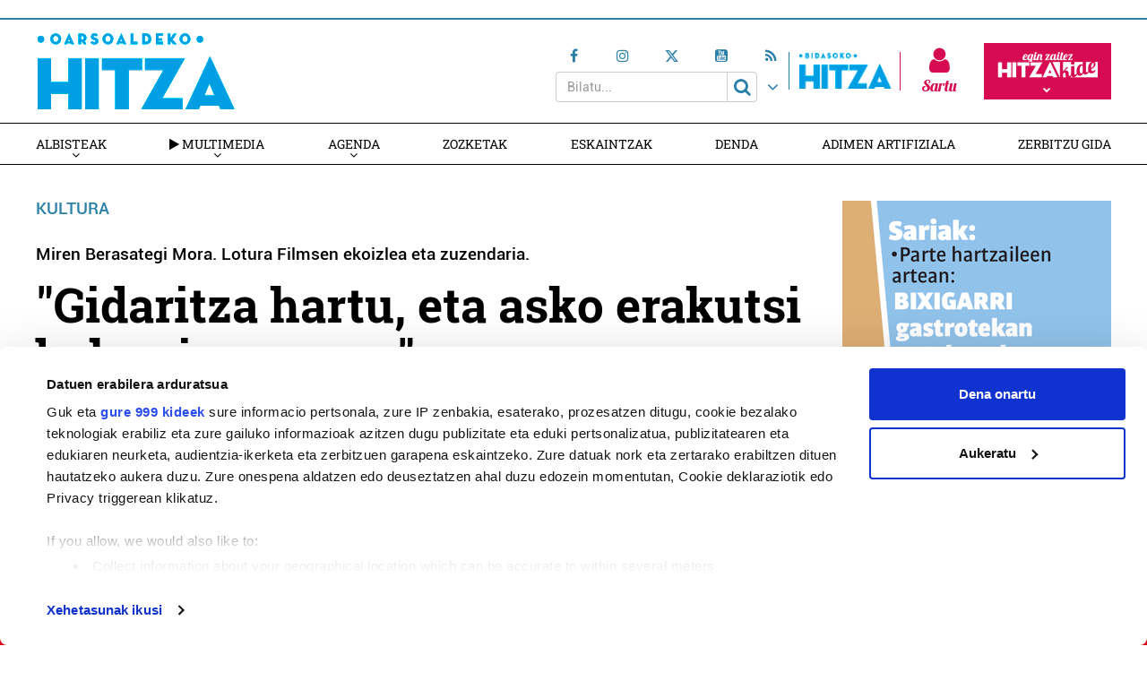

--- FILE ---
content_type: text/html; charset=UTF-8
request_url: https://oarsoaldea.hitza.eus/2024/07/12/miren-berasategi-lotura-films-pasaia/
body_size: 22012
content:
<!doctype html>
<html lang="eu" class="no-js">
	<head>
				<meta charset="UTF-8">
		<meta http-equiv="X-UA-Compatible" content="IE=edge,chrome=1">
				<meta name="viewport" content="width=device-width, initial-scale=1, minimum-scale=1, shrink-to-fit=no">
								<!--<meta name="mobileviewer" content="">-->
		<title>&quot;Gidaritza hartu, eta asko erakutsi behar izan nuen&quot; : Oarsoaldeko  Hitza</title>
		<meta name="description" content="Oarsoaldeko  informazioa,  euskaraz">
		<link rel="canonical" href="https://oarsoaldea.hitza.eus/2024/07/12/miren-berasategi-lotura-films-pasaia/" />
				<link href="https://oarsoaldea.hitza.eus/site/edukia/themes/oarso/src/images/public/icons6/favicons/favicon.ico?v=3" rel="shortcut icon"> 		<link href="https://oarsoaldea.hitza.eus/site/edukia/themes/oarso/src/images/public/icons6/touch/touch.png" rel="apple-touch-icon-precomposed">	
		<link rel="apple-touch-icon" sizes="57x57" href="https://oarsoaldea.hitza.eus/site/edukia/themes/oarso/src/images/public/icons6/touch/apple-touch-icon-57x57.png" />
		<link rel="apple-touch-icon" sizes="60x60" href="https://oarsoaldea.hitza.eus/site/edukia/themes/oarso/src/images/public/icons6/touch/apple-touch-icon-60x60.png" />
		<link rel="apple-touch-icon" sizes="72x72" href="https://oarsoaldea.hitza.eus/site/edukia/themes/oarso/src/images/public/icons6/touch/apple-touch-icon-72x72.png" />
		<link rel="apple-touch-icon" sizes="76x76" href="https://oarsoaldea.hitza.eus/site/edukia/themes/oarso/src/images/public/icons6/touch/apple-touch-icon-76x76.png" />
		<link rel="apple-touch-icon" sizes="114x114" href="https://oarsoaldea.hitza.eus/site/edukia/themes/oarso/src/images/public/icons6/touch/apple-touch-icon-114x114.png" />
		<link rel="apple-touch-icon" sizes="120x120" href="https://oarsoaldea.hitza.eus/site/edukia/themes/oarso/src/images/public/icons6/touch/apple-touch-icon-120x120.png" />
		<link rel="apple-touch-icon" sizes="144x144" href="https://oarsoaldea.hitza.eus/site/edukia/themes/oarso/src/images/public/icons6/touch/apple-touch-icon-144x144.png" />
		<link rel="apple-touch-icon" sizes="152x152" href="https://oarsoaldea.hitza.eus/site/edukia/themes/oarso/src/images/public/icons6/touch/apple-touch-icon-152x152.png" />
		<meta name="marketing" content="">
		<meta name="google" content="notranslate" />
		<link href="//www.google-analytics.com" rel="dns-prefetch">
		<!--<link rel="alternate" type="application/rss+xml" title="" href="" />-->
		<link rel="alternate" type="application/rss+xml" href="https://oarsoaldea.hitza.eus/rss/albisteak/azala.xml" />
		<script type="text/javascript">
			var ajaxUrl="https://oarsoaldea.hitza.eus/site/wp-admin/admin-ajax.php";
		</script>
		<link rel="stylesheet" href="https://cdn.jsdelivr.net/npm/lightgallery@2.7.2/css/lightgallery-bundle.css">
		<script data-cookieconsent="ignore">
	(function(w,d,l){w[l]=w[l]||[];function gtag(){w[l].push(arguments)}
	gtag("consent","default",{ad_storage:d,analytics_storage:d,wait_for_update:500,});
	gtag("set", "ads_data_redaction", true);})(window,"denied","dataLayer");
</script>
<script>
		window ["gtag_enable_tcf_support"] = true;
		(function (w, d, s, l, i) {
		w[l] = w[l] || []; w[l].push({'gtm.start':new Date().getTime(), event: 'gtm.js'});
		var f = d.getElementsByTagName(s)[0],  j = d.createElement(s), dl = l !== 'dataLayer' ? '&l=' + l : '';
		j.async = true; j.src = 'https://www.googletagmanager.com/gtm.js?id=' + i + dl;
		f.parentNode.insertBefore(j, f);})(
		window,
		document,
		'script',
		'dataLayer',
		'GTM-MKVP4L4'
	);
</script>
<script type="text/javascript"
		id="Cookiebot"
		src="https://consent.cookiebot.com/uc.js"
		data-cbid="2f98bfa6-17cc-4bbc-af2c-c2e932a7fbd7"
			data-framework="IAB"
								data-layer-name="dataLayer"
						data-culture="EU"
				async	></script>
<meta name='robots' content='index, follow, max-image-preview:large, max-snippet:-1, max-video-preview:-1' />

	<!-- This site is optimized with the Yoast SEO plugin v19.4 - https://yoast.com/wordpress/plugins/seo/ -->
	<meta name="description" content="Zazpi urte bete ditu sanjuandarrak Lotura Films ekoiztetxearen gidaritzan, Juanba Berasategi, bere aitaren lekukoa hartu ondoren. Euskarazko animazioarekin mundutik bidaiatzeko ilusiori heldu dio." />
	<link rel="canonical" href="https://oarsoaldea.hitza.eus/2024/07/12/miren-berasategi-lotura-films-pasaia/" />
	<meta property="og:locale" content="en_US" />
	<meta property="og:type" content="article" />
	<meta property="og:title" content="&quot;Gidaritza hartu, eta asko erakutsi behar izan nuen&quot;" />
	<meta property="og:description" content="Zazpi urte bete ditu sanjuandarrak Lotura Films ekoiztetxearen gidaritzan, Juanba Berasategi, bere aitaren lekukoa hartu ondoren. Euskarazko animazioarekin mundutik bidaiatzeko ilusiori heldu dio." />
	<meta property="og:url" content="https://oarsoaldea.hitza.eus/2024/07/12/miren-berasategi-lotura-films-pasaia/" />
	<meta property="og:site_name" content="Oarsoaldeko Hitza" />
	<meta property="article:published_time" content="2024-07-12T07:30:45+00:00" />
	<meta property="article:modified_time" content="2024-07-11T09:28:48+00:00" />
	<meta property="og:image" content="https://oarsoaldea.hitza.eus/site/files/2024/07/mirenberasategi-1200x800.jpg" />
	<meta property="og:image:width" content="2560" />
	<meta property="og:image:height" content="1707" />
	<meta property="og:image:type" content="image/jpeg" />
	<meta name="author" content="Aranburu(e)ko Alaine" />
	<meta name="twitter:card" content="summary_large_image" />
	<meta name="twitter:label1" content="Written by" />
	<meta name="twitter:data1" content="Aranburu(e)ko Alaine" />
	<meta name="twitter:label2" content="Est. reading time" />
	<meta name="twitter:data2" content="9 minutua" />
	<script type="application/ld+json" class="yoast-schema-graph">{"@context":"https://schema.org","@graph":[{"@type":"WebSite","@id":"https://oarsoaldea.hitza.eus/#website","url":"https://oarsoaldea.hitza.eus/","name":"Oarsoaldeko Hitza","description":"Oarsoaldeko  informazioa,  euskaraz","potentialAction":[{"@type":"SearchAction","target":{"@type":"EntryPoint","urlTemplate":"https://oarsoaldea.hitza.eus/?s={search_term_string}"},"query-input":"required name=search_term_string"}],"inLanguage":"eu"},{"@type":"ImageObject","inLanguage":"eu","@id":"https://oarsoaldea.hitza.eus/2024/07/12/miren-berasategi-lotura-films-pasaia/#primaryimage","url":"https://oarsoaldea.hitza.eus/site/files/2024/07/mirenberasategi-1200x800.jpg","contentUrl":"https://oarsoaldea.hitza.eus/site/files/2024/07/mirenberasategi-1200x800.jpg","width":2560,"height":1707},{"@type":"WebPage","@id":"https://oarsoaldea.hitza.eus/2024/07/12/miren-berasategi-lotura-films-pasaia/","url":"https://oarsoaldea.hitza.eus/2024/07/12/miren-berasategi-lotura-films-pasaia/","name":"\"Gidaritza hartu, eta asko erakutsi behar izan nuen\"","isPartOf":{"@id":"https://oarsoaldea.hitza.eus/#website"},"primaryImageOfPage":{"@id":"https://oarsoaldea.hitza.eus/2024/07/12/miren-berasategi-lotura-films-pasaia/#primaryimage"},"image":{"@id":"https://oarsoaldea.hitza.eus/2024/07/12/miren-berasategi-lotura-films-pasaia/#primaryimage"},"thumbnailUrl":"https://oarsoaldea.hitza.eus/site/files/2024/07/mirenberasategi-1200x800.jpg","datePublished":"2024-07-12T07:30:45+00:00","dateModified":"2024-07-11T09:28:48+00:00","author":{"@id":"https://oarsoaldea.hitza.eus/#/schema/person/dc362de5df21bc1fcff420312bb36ae6"},"description":"Zazpi urte bete ditu sanjuandarrak Lotura Films ekoiztetxearen gidaritzan, Juanba Berasategi, bere aitaren lekukoa hartu ondoren. Euskarazko animazioarekin mundutik bidaiatzeko ilusiori heldu dio.","breadcrumb":{"@id":"https://oarsoaldea.hitza.eus/2024/07/12/miren-berasategi-lotura-films-pasaia/#breadcrumb"},"inLanguage":"eu","potentialAction":[{"@type":"ReadAction","target":["https://oarsoaldea.hitza.eus/2024/07/12/miren-berasategi-lotura-films-pasaia/"]}]},{"@type":"BreadcrumbList","@id":"https://oarsoaldea.hitza.eus/2024/07/12/miren-berasategi-lotura-films-pasaia/#breadcrumb","itemListElement":[{"@type":"ListItem","position":1,"name":"Home","item":"https://oarsoaldea.hitza.eus/"},{"@type":"ListItem","position":2,"name":"&#8220;Gidaritza hartu, eta asko erakutsi behar izan nuen&#8221;"}]},{"@type":"Person","@id":"https://oarsoaldea.hitza.eus/#/schema/person/dc362de5df21bc1fcff420312bb36ae6","name":"Aranburu(e)ko Alaine","image":{"@type":"ImageObject","inLanguage":"eu","@id":"https://oarsoaldea.hitza.eus/#/schema/person/image/","url":"https://secure.gravatar.com/avatar/13e8d268090205a3bc531d0630bea0df?s=96&d=mm&r=g","contentUrl":"https://secure.gravatar.com/avatar/13e8d268090205a3bc531d0630bea0df?s=96&d=mm&r=g","caption":"Aranburu(e)ko Alaine"}}]}</script>
	<!-- / Yoast SEO plugin. -->


<link rel='dns-prefetch' href='//s.w.org' />
<script type="text/javascript">
window._wpemojiSettings = {"baseUrl":"https:\/\/s.w.org\/images\/core\/emoji\/14.0.0\/72x72\/","ext":".png","svgUrl":"https:\/\/s.w.org\/images\/core\/emoji\/14.0.0\/svg\/","svgExt":".svg","source":{"concatemoji":"https:\/\/oarsoaldea.hitza.eus\/site\/wp-includes\/js\/wp-emoji-release.min.js?ver=6.0.11"}};
/*! This file is auto-generated */
!function(e,a,t){var n,r,o,i=a.createElement("canvas"),p=i.getContext&&i.getContext("2d");function s(e,t){var a=String.fromCharCode,e=(p.clearRect(0,0,i.width,i.height),p.fillText(a.apply(this,e),0,0),i.toDataURL());return p.clearRect(0,0,i.width,i.height),p.fillText(a.apply(this,t),0,0),e===i.toDataURL()}function c(e){var t=a.createElement("script");t.src=e,t.defer=t.type="text/javascript",a.getElementsByTagName("head")[0].appendChild(t)}for(o=Array("flag","emoji"),t.supports={everything:!0,everythingExceptFlag:!0},r=0;r<o.length;r++)t.supports[o[r]]=function(e){if(!p||!p.fillText)return!1;switch(p.textBaseline="top",p.font="600 32px Arial",e){case"flag":return s([127987,65039,8205,9895,65039],[127987,65039,8203,9895,65039])?!1:!s([55356,56826,55356,56819],[55356,56826,8203,55356,56819])&&!s([55356,57332,56128,56423,56128,56418,56128,56421,56128,56430,56128,56423,56128,56447],[55356,57332,8203,56128,56423,8203,56128,56418,8203,56128,56421,8203,56128,56430,8203,56128,56423,8203,56128,56447]);case"emoji":return!s([129777,127995,8205,129778,127999],[129777,127995,8203,129778,127999])}return!1}(o[r]),t.supports.everything=t.supports.everything&&t.supports[o[r]],"flag"!==o[r]&&(t.supports.everythingExceptFlag=t.supports.everythingExceptFlag&&t.supports[o[r]]);t.supports.everythingExceptFlag=t.supports.everythingExceptFlag&&!t.supports.flag,t.DOMReady=!1,t.readyCallback=function(){t.DOMReady=!0},t.supports.everything||(n=function(){t.readyCallback()},a.addEventListener?(a.addEventListener("DOMContentLoaded",n,!1),e.addEventListener("load",n,!1)):(e.attachEvent("onload",n),a.attachEvent("onreadystatechange",function(){"complete"===a.readyState&&t.readyCallback()})),(e=t.source||{}).concatemoji?c(e.concatemoji):e.wpemoji&&e.twemoji&&(c(e.twemoji),c(e.wpemoji)))}(window,document,window._wpemojiSettings);
</script>
<style type="text/css">
img.wp-smiley,
img.emoji {
	display: inline !important;
	border: none !important;
	box-shadow: none !important;
	height: 1em !important;
	width: 1em !important;
	margin: 0 0.07em !important;
	vertical-align: -0.1em !important;
	background: none !important;
	padding: 0 !important;
}
</style>
	<link rel='stylesheet' id='wp-block-library-css'  href='https://oarsoaldea.hitza.eus/site/wp-includes/css/dist/block-library/style.min.css?ver=6.0.11' type='text/css' media='all' />
<style id='global-styles-inline-css' type='text/css'>
body{--wp--preset--color--black: #000000;--wp--preset--color--cyan-bluish-gray: #abb8c3;--wp--preset--color--white: #ffffff;--wp--preset--color--pale-pink: #f78da7;--wp--preset--color--vivid-red: #cf2e2e;--wp--preset--color--luminous-vivid-orange: #ff6900;--wp--preset--color--luminous-vivid-amber: #fcb900;--wp--preset--color--light-green-cyan: #7bdcb5;--wp--preset--color--vivid-green-cyan: #00d084;--wp--preset--color--pale-cyan-blue: #8ed1fc;--wp--preset--color--vivid-cyan-blue: #0693e3;--wp--preset--color--vivid-purple: #9b51e0;--wp--preset--gradient--vivid-cyan-blue-to-vivid-purple: linear-gradient(135deg,rgba(6,147,227,1) 0%,rgb(155,81,224) 100%);--wp--preset--gradient--light-green-cyan-to-vivid-green-cyan: linear-gradient(135deg,rgb(122,220,180) 0%,rgb(0,208,130) 100%);--wp--preset--gradient--luminous-vivid-amber-to-luminous-vivid-orange: linear-gradient(135deg,rgba(252,185,0,1) 0%,rgba(255,105,0,1) 100%);--wp--preset--gradient--luminous-vivid-orange-to-vivid-red: linear-gradient(135deg,rgba(255,105,0,1) 0%,rgb(207,46,46) 100%);--wp--preset--gradient--very-light-gray-to-cyan-bluish-gray: linear-gradient(135deg,rgb(238,238,238) 0%,rgb(169,184,195) 100%);--wp--preset--gradient--cool-to-warm-spectrum: linear-gradient(135deg,rgb(74,234,220) 0%,rgb(151,120,209) 20%,rgb(207,42,186) 40%,rgb(238,44,130) 60%,rgb(251,105,98) 80%,rgb(254,248,76) 100%);--wp--preset--gradient--blush-light-purple: linear-gradient(135deg,rgb(255,206,236) 0%,rgb(152,150,240) 100%);--wp--preset--gradient--blush-bordeaux: linear-gradient(135deg,rgb(254,205,165) 0%,rgb(254,45,45) 50%,rgb(107,0,62) 100%);--wp--preset--gradient--luminous-dusk: linear-gradient(135deg,rgb(255,203,112) 0%,rgb(199,81,192) 50%,rgb(65,88,208) 100%);--wp--preset--gradient--pale-ocean: linear-gradient(135deg,rgb(255,245,203) 0%,rgb(182,227,212) 50%,rgb(51,167,181) 100%);--wp--preset--gradient--electric-grass: linear-gradient(135deg,rgb(202,248,128) 0%,rgb(113,206,126) 100%);--wp--preset--gradient--midnight: linear-gradient(135deg,rgb(2,3,129) 0%,rgb(40,116,252) 100%);--wp--preset--duotone--dark-grayscale: url('#wp-duotone-dark-grayscale');--wp--preset--duotone--grayscale: url('#wp-duotone-grayscale');--wp--preset--duotone--purple-yellow: url('#wp-duotone-purple-yellow');--wp--preset--duotone--blue-red: url('#wp-duotone-blue-red');--wp--preset--duotone--midnight: url('#wp-duotone-midnight');--wp--preset--duotone--magenta-yellow: url('#wp-duotone-magenta-yellow');--wp--preset--duotone--purple-green: url('#wp-duotone-purple-green');--wp--preset--duotone--blue-orange: url('#wp-duotone-blue-orange');--wp--preset--font-size--small: 13px;--wp--preset--font-size--medium: 20px;--wp--preset--font-size--large: 36px;--wp--preset--font-size--x-large: 42px;}.has-black-color{color: var(--wp--preset--color--black) !important;}.has-cyan-bluish-gray-color{color: var(--wp--preset--color--cyan-bluish-gray) !important;}.has-white-color{color: var(--wp--preset--color--white) !important;}.has-pale-pink-color{color: var(--wp--preset--color--pale-pink) !important;}.has-vivid-red-color{color: var(--wp--preset--color--vivid-red) !important;}.has-luminous-vivid-orange-color{color: var(--wp--preset--color--luminous-vivid-orange) !important;}.has-luminous-vivid-amber-color{color: var(--wp--preset--color--luminous-vivid-amber) !important;}.has-light-green-cyan-color{color: var(--wp--preset--color--light-green-cyan) !important;}.has-vivid-green-cyan-color{color: var(--wp--preset--color--vivid-green-cyan) !important;}.has-pale-cyan-blue-color{color: var(--wp--preset--color--pale-cyan-blue) !important;}.has-vivid-cyan-blue-color{color: var(--wp--preset--color--vivid-cyan-blue) !important;}.has-vivid-purple-color{color: var(--wp--preset--color--vivid-purple) !important;}.has-black-background-color{background-color: var(--wp--preset--color--black) !important;}.has-cyan-bluish-gray-background-color{background-color: var(--wp--preset--color--cyan-bluish-gray) !important;}.has-white-background-color{background-color: var(--wp--preset--color--white) !important;}.has-pale-pink-background-color{background-color: var(--wp--preset--color--pale-pink) !important;}.has-vivid-red-background-color{background-color: var(--wp--preset--color--vivid-red) !important;}.has-luminous-vivid-orange-background-color{background-color: var(--wp--preset--color--luminous-vivid-orange) !important;}.has-luminous-vivid-amber-background-color{background-color: var(--wp--preset--color--luminous-vivid-amber) !important;}.has-light-green-cyan-background-color{background-color: var(--wp--preset--color--light-green-cyan) !important;}.has-vivid-green-cyan-background-color{background-color: var(--wp--preset--color--vivid-green-cyan) !important;}.has-pale-cyan-blue-background-color{background-color: var(--wp--preset--color--pale-cyan-blue) !important;}.has-vivid-cyan-blue-background-color{background-color: var(--wp--preset--color--vivid-cyan-blue) !important;}.has-vivid-purple-background-color{background-color: var(--wp--preset--color--vivid-purple) !important;}.has-black-border-color{border-color: var(--wp--preset--color--black) !important;}.has-cyan-bluish-gray-border-color{border-color: var(--wp--preset--color--cyan-bluish-gray) !important;}.has-white-border-color{border-color: var(--wp--preset--color--white) !important;}.has-pale-pink-border-color{border-color: var(--wp--preset--color--pale-pink) !important;}.has-vivid-red-border-color{border-color: var(--wp--preset--color--vivid-red) !important;}.has-luminous-vivid-orange-border-color{border-color: var(--wp--preset--color--luminous-vivid-orange) !important;}.has-luminous-vivid-amber-border-color{border-color: var(--wp--preset--color--luminous-vivid-amber) !important;}.has-light-green-cyan-border-color{border-color: var(--wp--preset--color--light-green-cyan) !important;}.has-vivid-green-cyan-border-color{border-color: var(--wp--preset--color--vivid-green-cyan) !important;}.has-pale-cyan-blue-border-color{border-color: var(--wp--preset--color--pale-cyan-blue) !important;}.has-vivid-cyan-blue-border-color{border-color: var(--wp--preset--color--vivid-cyan-blue) !important;}.has-vivid-purple-border-color{border-color: var(--wp--preset--color--vivid-purple) !important;}.has-vivid-cyan-blue-to-vivid-purple-gradient-background{background: var(--wp--preset--gradient--vivid-cyan-blue-to-vivid-purple) !important;}.has-light-green-cyan-to-vivid-green-cyan-gradient-background{background: var(--wp--preset--gradient--light-green-cyan-to-vivid-green-cyan) !important;}.has-luminous-vivid-amber-to-luminous-vivid-orange-gradient-background{background: var(--wp--preset--gradient--luminous-vivid-amber-to-luminous-vivid-orange) !important;}.has-luminous-vivid-orange-to-vivid-red-gradient-background{background: var(--wp--preset--gradient--luminous-vivid-orange-to-vivid-red) !important;}.has-very-light-gray-to-cyan-bluish-gray-gradient-background{background: var(--wp--preset--gradient--very-light-gray-to-cyan-bluish-gray) !important;}.has-cool-to-warm-spectrum-gradient-background{background: var(--wp--preset--gradient--cool-to-warm-spectrum) !important;}.has-blush-light-purple-gradient-background{background: var(--wp--preset--gradient--blush-light-purple) !important;}.has-blush-bordeaux-gradient-background{background: var(--wp--preset--gradient--blush-bordeaux) !important;}.has-luminous-dusk-gradient-background{background: var(--wp--preset--gradient--luminous-dusk) !important;}.has-pale-ocean-gradient-background{background: var(--wp--preset--gradient--pale-ocean) !important;}.has-electric-grass-gradient-background{background: var(--wp--preset--gradient--electric-grass) !important;}.has-midnight-gradient-background{background: var(--wp--preset--gradient--midnight) !important;}.has-small-font-size{font-size: var(--wp--preset--font-size--small) !important;}.has-medium-font-size{font-size: var(--wp--preset--font-size--medium) !important;}.has-large-font-size{font-size: var(--wp--preset--font-size--large) !important;}.has-x-large-font-size{font-size: var(--wp--preset--font-size--x-large) !important;}
</style>
<link rel='stylesheet' id='contact-form-7-css'  href='https://oarsoaldea.hitza.eus/site/edukia/funtzioak/contact-form-7/includes/css/styles.css?ver=5.1.5' type='text/css' media='all' />
<link rel='stylesheet' id='bootstrap-css'  href='https://oarsoaldea.hitza.eus/site/edukia/themes/hitza/src/css/min/libs/bootstrap/bootstrap.css?ver=3.3.7' type='text/css' media='all' />
<link rel='stylesheet' id='bs_select-css'  href='https://oarsoaldea.hitza.eus/site/edukia/themes/hitza/src/css/min/libs/bootstrap/bootstrap-select.css?ver=1.12.4' type='text/css' media='all' />
<link rel='stylesheet' id='owl-css'  href='https://oarsoaldea.hitza.eus/site/edukia/themes/hitza/src/css/min/libs/owlcarousel/owl.carousel.css?ver=2.2.1' type='text/css' media='all' />
<link rel='stylesheet' id='datepicker-css'  href='https://oarsoaldea.hitza.eus/site/edukia/themes/hitza/src/css/min/libs/calendar/datepicker.css?ver=2.0' type='text/css' media='all' />
<link rel='stylesheet' id='mpopup-css'  href='https://oarsoaldea.hitza.eus/site/edukia/themes/hitza/src/css/min/libs/galeries/magnific-popup.css?ver=1.1.0' type='text/css' media='all' />
<link rel='stylesheet' id='lg-css'  href='https://oarsoaldea.hitza.eus/site/edukia/themes/hitza/src/css/min/libs/lightgallery/lightgallery.css?ver=2.7.2' type='text/css' media='all' />
<link rel='stylesheet' id='lg_thumbnail-css'  href='https://oarsoaldea.hitza.eus/site/edukia/themes/hitza/src/css/min/libs/lightgallery/lg-thumbnail.css?ver=2.7.2' type='text/css' media='all' />
<link rel='stylesheet' id='lg_video-css'  href='https://oarsoaldea.hitza.eus/site/edukia/themes/hitza/src/css/min/libs/lightgallery/lg-video.css?ver=2.7.2' type='text/css' media='all' />
<link rel='stylesheet' id='main-css'  href='https://oarsoaldea.hitza.eus/site/edukia/themes/hitza/src/css/min/self/public/main.css?ver=0.0.8.03.14.d' type='text/css' media='all' />
<link rel='stylesheet' id='calendar-css'  href='https://oarsoaldea.hitza.eus/site/edukia/themes/hitza/src/css/min/libs/calendar/fullcalendar.css?ver=3.8.2.0' type='text/css' media='all' />
<link rel='stylesheet' id='calendarprint-css'  href='https://oarsoaldea.hitza.eus/site/edukia/themes/hitza/src/css/min/libs/calendar/print.css?ver=3.8.2' type='text/css' media='all' />
<link rel='stylesheet' id='agenda-css'  href='https://oarsoaldea.hitza.eus/site/edukia/themes/hitza/src/css/min/self/public/views/agenda.css?ver=0.0.8.03.14.d' type='text/css' media='all' />
<link rel='stylesheet' id='cmap-css'  href='https://oarsoaldea.hitza.eus/site/edukia/themes/hitza/src/css/min/self/public/views/custommap.css?ver=0.0.8.03.14.d' type='text/css' media='all' />
<link rel='stylesheet' id='leaflet-css'  href='https://oarsoaldea.hitza.eus/site/edukia/themes/hitza/src/css/min/libs/leaflet/leaflet.css?ver=1.9.4' type='text/css' media='all' />
<link rel='stylesheet' id='leafletrouting-css'  href='https://oarsoaldea.hitza.eus/site/edukia/themes/hitza/src/css/min/libs/leaflet/leaflet-routing-machine.css?ver=1.9.4' type='text/css' media='all' />
<link rel='stylesheet' id='haut-css'  href='https://oarsoaldea.hitza.eus/site/edukia/themes/hitza/src/css/min/self/public/views/hauteskundeak.css?ver=0.0.8.03.14.d' type='text/css' media='all' />
<link rel='stylesheet' id='fontawesome-css'  href='https://oarsoaldea.hitza.eus/site/edukia/themes/hitza/src/css/min/libs/font-awesome/font-awesome.css?ver=4.7.0' type='text/css' media='all' />
<script type='text/javascript' src='https://oarsoaldea.hitza.eus/site/wp-includes/js/jquery/jquery.min.js?ver=3.6.0' id='jquery-core-js'></script>
<script type='text/javascript' src='https://oarsoaldea.hitza.eus/site/wp-includes/js/jquery/jquery-migrate.min.js?ver=3.3.2' id='jquery-migrate-js'></script>
<script type='text/javascript' src='https://oarsoaldea.hitza.eus/site/edukia/themes/hitza/src/js/min/libs/bootstrap/bootstrap.js?ver=3.3.7' id='bootstrap-js'></script>
<script type='text/javascript' src='https://oarsoaldea.hitza.eus/site/edukia/themes/hitza/src/js/min/libs/bootstrap/bootstrap-select.js?ver=1.12.4' id='bs_select-js'></script>
<script type='text/javascript' src='https://oarsoaldea.hitza.eus/site/edukia/themes/hitza/src/js/min/libs/owl/owl.carousel.js?ver=2.2.1' id='owl-js'></script>
<script type='text/javascript' src='https://oarsoaldea.hitza.eus/site/edukia/themes/hitza/src/js/min/libs/owl/owl.carousel.thumbs.js?ver=2.2.1' id='owlt-js'></script>
<script type='text/javascript' src='https://oarsoaldea.hitza.eus/site/edukia/themes/hitza/src/js/min/libs/plugins/sticky-kit.js?ver=1.1.2' id='sticky-js'></script>
<script type='text/javascript' src='https://oarsoaldea.hitza.eus/site/edukia/themes/hitza/src/js/min/libs/calendar/datepicker.js?ver=2.0' id='datepicker-js'></script>
<script type='text/javascript' src='https://oarsoaldea.hitza.eus/site/edukia/themes/hitza/src/js/min/libs/galeries/magnific-popup.js?ver=1.1.0' id='mpopup-js'></script>
<script type='text/javascript' src='https://oarsoaldea.hitza.eus/site/edukia/themes/hitza/src/js/min/libs/lightgallery/lightgallery.umd.js?ver=2.7.2' id='lg-js'></script>
<script type='text/javascript' src='https://oarsoaldea.hitza.eus/site/edukia/themes/hitza/src/js/min/libs/lightgallery/lg-thumbnail.umd.js?ver=2.7.2' id='lg_thumbnail-js'></script>
<script type='text/javascript' src='https://oarsoaldea.hitza.eus/site/edukia/themes/hitza/src/js/min/libs/lightgallery/lg-video.umd.js?ver=2.7.2' id='lg_video-js'></script>
<script type='text/javascript' src='https://oarsoaldea.hitza.eus/site/edukia/themes/hitza/src/js/min/libs/lightgallery/lg-zoom.umd.js?ver=2.7.2' id='lg_zoom-js'></script>
<script type='text/javascript' src='https://oarsoaldea.hitza.eus/site/edukia/themes/hitza/src/js/min/libs/lightgallery/lg-fullscreen.umd.js?ver=2.7.2' id='lg_fullscreen-js'></script>
<script type='text/javascript' src='https://oarsoaldea.hitza.eus/site/edukia/themes/hitza/src/js/min/libs/lightgallery/lg-autoplay.umd.js?ver=2.7.2' id='lg_autoplay-js'></script>
<script type='text/javascript' src='https://oarsoaldea.hitza.eus/site/edukia/themes/hitza/src/js/min/libs/plugins/autoHeight.js?ver=1.0.0' id='autoheight-js'></script>
<script type='text/javascript' src='https://oarsoaldea.hitza.eus/site/edukia/themes/hitza/src/js/min/libs/plugins/iframeResizer.js?ver=1.0.0' id='frameresize-js'></script>
<script type='text/javascript' src='https://oarsoaldea.hitza.eus/site/edukia/themes/hitza/src/js/min/libs/plugins/device-uuid.js?ver=1.0.4' id='uuid-js'></script>
<script type='text/javascript' src='https://oarsoaldea.hitza.eus/site/edukia/themes/hitza/src/js/min/libs/plugins/sortable.js?ver=1.10.2' id='sortable-js'></script>
<script type='text/javascript' src='https://oarsoaldea.hitza.eus/site/edukia/themes/hitza/src/js/min/libs/galeries/imagesloaded.js?ver=4.1.1' id='imgload-js'></script>
<script type='text/javascript' src='https://oarsoaldea.hitza.eus/site/edukia/themes/hitza/src/js/min/libs/galeries/isotope.js?ver=3.0.1' id='galeries-js'></script>
<script type='text/javascript' src='https://oarsoaldea.hitza.eus/site/edukia/themes/hitza/src/js/min/self/public/main.js?ver=0.0.8.03.14.d' id='main-js'></script>
<script type='text/javascript' src='https://oarsoaldea.hitza.eus/site/edukia/themes/hitza/src/js/min/self/public/custom.js?ver=0.0.8.03.14.d' id='custom-js'></script>
<script type='text/javascript' src='https://oarsoaldea.hitza.eus/site/wp-includes/js/dist/vendor/moment.min.js?ver=2.29.4' id='moment-js'></script>
<script type='text/javascript' id='moment-js-after'>
moment.updateLocale( 'eu', {"months":["urtarrila","otsaila","martxoa","apirila","maiatza","ekaina","uztaila","abuztua","iraila","urria","azaroa","abendua"],"monthsShort":["Urt","Ots","Mar","Api","Mai","Eka","Uzt","Abu","Ira","Urr","Aza","Abe"],"weekdays":["igandea","astelehena","asteartea","asteazkena","osteguna","ostirala","larunbata"],"weekdaysShort":["ig.","al.","ar.","az.","og.","ol.","lr."],"week":{"dow":1},"longDateFormat":{"LT":"H:i","LTS":null,"L":null,"LL":"Y-m-d","LLL":"Y-m-d G:i","LLLL":null}} );
</script>
<script type='text/javascript' src='https://oarsoaldea.hitza.eus/site/edukia/themes/hitza/src/js/min/libs/calendar/fullcalendar.js?ver=3.8.2.0' id='calendar-js'></script>
<script type='text/javascript' src='https://oarsoaldea.hitza.eus/site/edukia/themes/hitza/src/js/min/self/public/views/agenda.js?ver=0.0.8.03.14.d' id='agenda-js'></script>
<script type='text/javascript' src='https://oarsoaldea.hitza.eus/site/edukia/themes/hitza/src/js/min/self/public/views/hauteskundeak.js?ver=0.0.8.03.14.d' id='haut-js'></script>
<script type='text/javascript' src='https://oarsoaldea.hitza.eus/site/edukia/themes/hitza/src/js/min/self/public/views/custommap.js?ver=0.0.8.03.14.d' id='cmap-js'></script>
<script type='text/javascript' src='https://oarsoaldea.hitza.eus/site/edukia/themes/hitza/src/js/min/libs/leaflet/leaflet.js?ver=1.9.4' id='leaflet-js'></script>
<script type='text/javascript' src='https://oarsoaldea.hitza.eus/site/edukia/themes/hitza/src/js/min/libs/leaflet/leaflet.markercluster.js?ver=1.9.4' id='leafletclusters-js'></script>
<script type='text/javascript' src='https://oarsoaldea.hitza.eus/site/edukia/themes/hitza/src/js/min/libs/leaflet/leaflet.gpx.js?ver=1.4.0' id='leafletgpx-js'></script>
<script type='text/javascript' src='https://oarsoaldea.hitza.eus/site/edukia/themes/hitza/src/js/min/libs/leaflet/leaflet-routing-machine.js?ver=1.9.4' id='leafletrouting-js'></script>
<script type='text/javascript' src='https://oarsoaldea.hitza.eus/site/edukia/themes/hitza/src/js/min/libs/charts/highcharts/highcharts.js?ver=8.0.4' id='highcharts-js'></script>
<script type='text/javascript' src='https://oarsoaldea.hitza.eus/site/edukia/themes/hitza/src/js/min/self/common/main.js?ver=0.0.8.03.14.d' id='general-js'></script>
<link rel="https://api.w.org/" href="https://oarsoaldea.hitza.eus/wp-json/" /><link rel="alternate" type="application/json" href="https://oarsoaldea.hitza.eus/wp-json/wp/v2/posts/240224" /><link rel="alternate" type="application/json+oembed" href="https://oarsoaldea.hitza.eus/wp-json/oembed/1.0/embed?url=https%3A%2F%2Foarsoaldea.hitza.eus%2F2024%2F07%2F12%2Fmiren-berasategi-lotura-films-pasaia%2F" />
<link rel="alternate" type="text/xml+oembed" href="https://oarsoaldea.hitza.eus/wp-json/oembed/1.0/embed?url=https%3A%2F%2Foarsoaldea.hitza.eus%2F2024%2F07%2F12%2Fmiren-berasategi-lotura-films-pasaia%2F&#038;format=xml" />

		<script>
		(function(h,o,t,j,a,r){
			h.hj=h.hj||function(){(h.hj.q=h.hj.q||[]).push(arguments)};
			h._hjSettings={hjid:3130937,hjsv:5};
			a=o.getElementsByTagName('head')[0];
			r=o.createElement('script');r.async=1;
			r.src=t+h._hjSettings.hjid+j+h._hjSettings.hjsv;
			a.appendChild(r);
		})(window,document,'//static.hotjar.com/c/hotjar-','.js?sv=');
		</script>
		<style type="text/css">.recentcomments a{display:inline !important;padding:0 !important;margin:0 !important;}</style>				
		
				<script type="text/plain" data-cookieconsent="statistics">
(function(i,s,o,g,r,a,m){i['GoogleAnalyticsObject']=r;i[r]=i[r]||function(){
	(i[r].q=i[r].q||[]).push(arguments)},i[r].l=1*new Date();a=s.createElement(o),
	m=s.getElementsByTagName(o)[0];a.async=1;a.src=g;m.parentNode.insertBefore(a,m)
})(window,document,'script','https://www.google-analytics.com/analytics.js','ga');
  ga('create', 'UA-63497533-3', 'auto');
  ga('create', 'UA-63497533-1', 'auto', 'clientTracker');
  ga('send', 'pageview');
ga('clientTracker.send', 'pageview');
</script>
			<script type="text/plain" data-cookieconsent="marketing" src="//ced.sascdn.com/tag/3282/smart.js" async></script>
			<script type="text/plain" data-cookieconsent="marketing">
				var sas = sas || {};
				sas.cmd = sas.cmd || [];
				sas.cmd.push(function() { sas.setup({ networkid: 3282, domain: "//www8.smartadserver.com", async: true }); });
				sas.cmd.push(function() { sas.call("onecall", {siteId: 275372,pageId: 1024039,formats: [{ id: 72139 },{ id: 72140 },{ id: 72141 },{ id: 72142 },{ id: 72117 },{ id: 72148 },{ id: 72121 },{ id: 72131 },{ id: 107740 },{ id: 72143 },{ id: 72144 }],target: ''}); });
			</script>
        	
        <script src="https://ttsneuronala.elhuyar.eus/static/barrak/elhuyar.eus/tts-component.js" defer></script>
		<script>
			var TTS_berezia_param = {
				atzealdearen_kolorea : "#297fa8",
				testuaren_kolorea : "#ffffff",
				ikonoen_kolorea : "#297fa8",
				irakurtzekoa_xpath : '//article',
				irakurtzekonodoak_xpath : [
					'//div[@class="block subtitle"]',
			        '//h1',
			        '//p[@class="block excerpt"]',
			        '//div[@class="content"]//*[self::p or self::li][not(iframe)]'
				], 
				atalnagusiak_xpath:'//article',
				galderanodoak_xpath : [
					'//p[strong]'
				], 
				hizkuntza : "eu",
				aukeratu_daitezken_ahotsak:{
					'Emakume-ahotsa': "female_high",
					'Gizonezko-ahotsa': "male_high",
				},
			}
			//'//div[@class="content"]//p[not(iframe) and not(ancestor::div[contains(@class, "despiezea")])]'
			//'//div[@class="content"]//div[@class="despiezea despiezea_row"]',
		</script>
        			<script type="text/javascript">
					/*function CookieConsentCallback_OnAccept() {
						if (CookieConsent.consent.marketing)
						{
							console.log(CookieConsent.changed);
						}
					}*/
					/*jQuery( window ).load(function() {	
						jQuery('#CybotCookiebotDialogBodyButtonDecline').hide();
					});	*/
					//console.log('Cookiebot:');
					//console.log(Cookiebot);
				//console.log('Check Cookiebot:');
				if (typeof Cookiebot != "undefined") {
					if ( Cookiebot.consent.marketing ) {
						jQuery('meta[name=marketing]').attr('content','1');
					} else {
						jQuery('meta[name=marketing]').attr('content','0');
					}
				}


			      window.addEventListener('CookiebotOnAccept', function (e) {
			      if (Cookiebot.consent.marketing)
			          {
			          	console.log(Cookiebot);
						if ( Cookiebot.changed ) {
							//if ( jQuery('#sas_72131').html()=='' ) {
								jQuery('body').append('<div class="loading"><div></div></div>');
								setTimeout(function(){ window.location.href=window.location.href; }, 600);
							//}
						}

						/*__tcfapi('addEventListener', 2, (tcData, success) => { //only load after cookies
						    success && console.log(tcData);
						});	*/

			          }
			      }, false);
			</script>        
		
		<style type="text/css">
		    #CookiebotWidget, #CybotCookiebotDialogHeader, a#CybotCookiebotDialogPoweredbyCybot,div#CybotCookiebotDialogPoweredByText, #CybotCookiebotDialogBodyButtonDecline {
		        display: none!important;
		        visibility: hidden!important;
		    }

		    /*.header .publiTop iframe, .header .publiTop iframe html, .header .publiTop iframe body, .header .publiTop iframe body img { 
		    	width: 100%!important; height: auto!important;  
		    }*/
		    
		</style>	
		<script type="text/javascript">
			/*__tcfapi('getTCData', 2, (tcData, success) => {
			    //success && console.log(tcData);
			    let vendor = "Google Advertising Products",

			        vendorID = 755,

			        googleConsent = tcData.vendor.consents[vendorID];

			 

			    if (success) {

			        console.log(

			            vendor + " has" + (googleConsent ? "" : "n't") + " been consented to"

			        );

			        if (googleConsent) {

			            // Load Google Ads

			        }

			    }
			});	*/
		</script>	
</head>
<body class="post-template-default single single-post postid-240224 single-format-standard" >
				<aside class="sidepubli left" role="complementary">
				<div class="publi">
					<div id="sas_72117" data-id="72117" ></div>
					<script type="text/plain" data-cookieconsent="marketing" >
						sas.cmd.push(function() {
							sas.render("72117");  // Formato : ALBOKO_ZUTABEA_1 1x1
						});
					</script>	
				</div>
			</aside>
					<aside class="sidepubli right" role="complementary">
				<div class="publi">
					<div id="sas_72148" class="sasitem" data-id="72148"></div>
					<script type="text/plain" data-cookieconsent="marketing" >
						sas.cmd.push(function() {
							sas.render("72148");  // Formato : ALBOKO_ZUTABEA_2 1x1
						});
					</script>	
				</div>
			</aside>
					<header id="header" class="block center" role="navigation">
					<div class="topbar block">
		<div class="block wrapper">
			<!--<div class="publi publiTop" data-key="" data-key2="" >-->
			<div class="publi publiTop" >
				<div id="sas_72131" class="sasitem" data-id="72131"></div>
				<script type="text/plain" data-cookieconsent="marketing" >
					if (typeof sas !== typeof undefined && sas !== false) {
						sas.cmd.push(function() {
							sas.render("72131");  // Formato : GOIKO_BANNERRA 1200x250
						});
					}
				</script>
			</div>		
					</div>
	</div>	
<div class="header block">
	<div id="bodyOverlay"></div>
	<div class="block row">
		<div class="inner block middle wrapper" >
							<a class="logo ampliar" href="https://oarsoaldea.hitza.eus/"><img  src="https://oarsoaldea.hitza.eus/site/edukia/themes/oarso/src/images/public/icons6/logo.png?cache=0.1" ></a>
						
			<div>
									<div class="meta">
						<ul class="rrss col_3 block middle">	<li title="Facebook" data-tooltip="1" data-placement="bottom"><a target="_blank" href="https://www.facebook.com/oarsobidasoko.hitza/" ><i class="fa fa-facebook" aria-hidden="true"></i></a></li>	<li title="Instagram" data-tooltip="1" data-placement="bottom"><a target="_blank" href="https://www.instagram.com/oarsobidasokohitza/"><i class="fa fa-instagram" aria-hidden="true"></i></a></li>	<li title="X" data-tooltip="1" data-placement="bottom"><a target="_blank" href="https://twitter.com/oarsobidasoa"><i class="htz-x" aria-hidden="true"></i></a></li>	<li title="Youtube" data-tooltip="1" data-placement="bottom"><a target="_blank" class="blank" href="http://oarsoaldea.hitza.eus/www.youtube.com/user/oarsobidasokohitza"><i class="fa fa-youtube-square" aria-hidden="true"></i></a></li>	<li title="RSS Feed-a" data-tooltip="1" data-placement="bottom"><a target="_blank" href="https://oarsoaldea.hitza.eus/feed"><i class="fa fa-rss" aria-hidden="true"></i></a></li></ul>						<div class="block search full">	<form action="https://oarsoaldea.hitza.eus/" method="get" class="form" role="search" novalidate="">		<input type="text" name="s" placeholder="Bilatu..." class="form-control" >		<a class="btnSearch icon submit"><i class="fa fa-search" aria-hidden="true"></i></a>	</form>	<div class="openSearch">	<i class="fa fa-angle-down" aria-hidden="true"></i>	<form action="https://oarsoaldea.hitza.eus/" method="get" class="form serchform" role="search" novalidate="">
	<i class="fa fa-angle-up closeSearch" aria-hidden="true"></i>
			
	<div class="row">
		<div class="col col-xs-12 col-sm-4">
					
			<input type="hidden" class="hidden" name="gaia" value="" >
			<select class="selectpicker form-control" multiple title="Gaia" data-size="0" data-selected-text-format="count > 2" data-live-search="true"  >
    			    				<option value="2"  >Aisia</option>
    			    				<option value="3"  >Ekonomia</option>
    			    				<option value="4"  >Euskara</option>
    			    				<option value="5"  >Gizartea</option>
    			    				<option value="6"  >Hirigintza</option>
    			    				<option value="7"  >Ingurumena</option>
    			    				<option value="8"  >Jaiak</option>
    			    				<option value="9"  >Kirola</option>
    			    				<option value="10"  >Kultura</option>
    			    				<option value="1"  >Orokorra</option>
    			    				<option value="11"  >Politika</option>
    			    				<option value="12"  >Udala</option>
    						</select>										
		</div>
		<div class="col col-xs-12 col-sm-4">
					
	        <input type="hidden" class="hidden" name="herriak" value="" >							
    		<select class="selectpicker form-control" multiple title="Herriak" data-size="0" data-selected-text-format="count > 2" data-live-search="true"  >
    			    				<option value="41"  >Errenteria-Orereta</option>
    			    				<option value="39"  >Lezo</option>
    			    				<option value="40"  >Oiartzun</option>
    			    				<option value="42"  >Pasaia</option>
    						</select>
		</div>	
		<div class="col col-xs-12 col-sm-4">
				
			<input type="hidden" class="hidden" name="generoa" value="" >
			<select class="selectpicker form-control" multiple title="Generoa" data-size="0" data-selected-text-format="count > 2" data-live-search="true"  >
  			    				<option value="13"  >Albistea</option>
    			    				<option value="14"  >Editoriala</option>
    			    				<option value="20"  >Eduki babestua</option>
    			    				<option value="15"  >Elkarrizketa</option>
    			    				<option value="16"  >Erreportajea</option>
    			    				<option value="18"  >Iritzia</option>
    			    				<option value="19"  >Kronika</option>
    						</select>	
		</div>
		<div class="col col-xs-6 col-sm-4">
						<input type="text" name="hdata" placeholder="Hasiera data" class="form-control datepicker" autocomplete="off" value="" >
		</div>
		<div class="col col-xs-6 col-sm-4">
					
			<input type="text" name="bdata" placeholder="Bukaera data" class="form-control datepicker" autocomplete="off" value="" >
		</div>					
		<div class="col col-xs-12 col-sm-4">
					
			<input type="hidden" class="hidden" name="egilea" value="" >
			<select class="selectpicker form-control" multiple title="Sinadura" data-size="0" data-selected-text-format="count > 2" data-live-search="true"  >

							                	<option value="208052"  >Ainhoa Mariezkurrena</option>    
		                		                	<option value="216979"  >Aitor Odriozola Zubillaga</option>    
		                		                	<option value="180473"  >Aizpea Amas</option>    
		                		                	<option value="203658"  >Aizpea Amas Agirre</option>    
		                		                	<option value="199125"  >Alaine Aranburu Etxegoien</option>    
		                		                	<option value="215016"  >Ane Mendizabal Sarriegi</option>    
		                		                	<option value="211475"  >Beñat Agirresarobe</option>    
		                		                	<option value="254281"  >Beñat Landa De Marcos</option>    
		                		                	<option value="191525"  >Beñat Trigo</option>    
		                		                	<option value="241765"  >Ekaitz Zabalza</option>    
		                		                	<option value="180469"  >Erik Gartzia Egaña</option>    
		                		                	<option value="197615"  >Erik Salazar</option>    
		                		                	<option value="201019"  >Hegoi Belategi</option>    
		                		                	<option value="180471"  >Ikerne Zarate Gartziarena</option>    
		                		                	<option value="180472"  >Imanol Saiz Gomez de Segura</option>    
		                		                	<option value="232186"  >Joseba Arratibel Ladron</option>    
		                		                	<option value="222079"  >June Romatet Ibarguren</option>    
		                		                	<option value="230063"  >Leire Perlines Apalategi</option>    
		                		                	<option value="243160"  >Maddi Goikoetxea Juanena</option>    
		                		                	<option value="180474"  >Marijo Telletxea</option>    
		                		                	<option value="214286"  >Mikel Del Val Garcia</option>    
		                		                	<option value="228117"  >Mikel Martinez</option>    
		                		                	<option value="196638"  >Oarso Bidasoko Hitza</option>    
		                		                	<option value="243161"  >Oier Iriarte Arrondo</option>    
		                		                	<option value="197188"  >Olaia Gerendiain</option>    
		                		                	<option value="201020"  >Olatz Mitxelena</option>    
		                		                	<option value="189374"  >Rebeka Ruiz</option>    
		                		                	<option value="180467"  >Urko Etxebeste Petrirena</option>    
		                		                	<option value="245349"  >Urko Iridoy Alzelai</option>    
		                				<!--<optgroup label="Komunitatea" >
					<option value="k_1"  >Froga</option>
				</optgroup>-->
			</select>
		</div>
		<div class="col col-xs-12 col-sm-8">
						
			<input type="text" name="s" placeholder="Gako hitzak" autocomplete="off" class="form-control" value="" >
		</div>
		<div class="col col-xs-12 col-sm-4 center">
			<!--<input type="button" class="btn icon" value="Bilatu" >-->
			<a class="btn icon submit"><i class="fa fa-search" aria-hidden="true"></i><span>Bilatu</span></a>
		</div>									
	</div>
</form>		</div></div>					</div>
											<div class="extraMainLogo rows_1" >
															<a target="_blank" href="https://bidasoa.hitza.eus/">
									<img src="https://oarsoaldea.hitza.eus/site/edukia/themes/oarso/src/images/public/icons6/bidasoa.png" title="Bidasoko HITZA">
								</a>
													</div>
																<div class="panelMicrosite">
													<a data-toggle="modal" data-target="#modal-login" >
								<i class="fa fa-user" aria-hidden="true"></i>
								<span>Sartu</span>
							</a>
									
						</div>	
					
				<div class="menuMicrosite">
					<div>
													<a class="hitzakide" href="https://oarsoaldea.hitza.eus/hitzakide"  >
								<img class="hover" src="https://oarsoaldea.hitza.eus/site/edukia/themes/hitza/src/images/public/hitzakide/hk-logo-egin-beltza.png" >
								<img src="https://oarsoaldea.hitza.eus/site/edukia/themes/hitza/src/images/public/hitzakide/hk-logo-egin-txuri.png" >
								<i class="fa fa-chevron-down" aria-hidden="true"></i>
							</a>
							
						<ul id="menu-goiburuko-hk-menua" class="second-nav-list"><li id="menu-item-214736" class="menu-item menu-item-type-post_type menu-item-object-page menu-item-214736"><a href="https://oarsoaldea.hitza.eus/hitzakide/izan/">izan HITZAKIDE</a></li>
<li id="menu-item-214737" class="menu-item menu-item-type-post_type menu-item-object-page menu-item-214737"><a href="https://oarsoaldea.hitza.eus/hitzakide/nor-gara/">nor gara</a></li>
<li id="menu-item-214738" class="menu-item menu-item-type-post_type menu-item-object-page menu-item-214738"><a href="https://oarsoaldea.hitza.eus/hitzakide/txokoa/">zozketak</a></li>
<li id="menu-item-214739" class="menu-item menu-item-type-post_type menu-item-object-page menu-item-214739"><a href="https://oarsoaldea.hitza.eus/hitzakide/eskaintzak/">eskaintzak</a></li>
<li id="menu-item-214740" class="menu-item menu-item-type-post_type menu-item-object-page menu-item-214740"><a href="https://oarsoaldea.hitza.eus/hitzakide/denda/">denda</a></li>
<li id="menu-item-214741" class="menu-item menu-item-type-post_type menu-item-object-page menu-item-214741"><a href="https://oarsoaldea.hitza.eus/hitzakide/aleak/">hemeroteka</a></li>
</ul>					</div>
				</div>

				<!--<div class="login">
					<a data-toggle="modal" data-target="#modalRegistro"><span>Egin zaitez harpidedun!</span><i class="fa fa-newspaper-o" aria-hidden="true"></i></a>
					<a data-toggle="modal" data-target="#modalLogin"><span>Harpideduna<br/>zara? Sartu!</span><i class="fa fa-sign-in" aria-hidden="true"></i></a>
				</div>-->
			</div>	
		</div>	
	</div>
	<div id="mainMenu" class="block row nav sidePubli" role="navigation">
		<div class="inner block middle wrapper" >
							<a class="logo" href="https://oarsoaldea.hitza.eus/"><img  src="https://oarsoaldea.hitza.eus/site/edukia/themes/oarso/src/images/public/icons6/logo.png?cache=0.1" ></a>
						
			<div class="left">
				<a class="menuMobile"><i class="fa fa-bars" aria-hidden="true"></i></a>
									<a class="logoMobile" href="https://oarsoaldea.hitza.eus/"><img src="https://oarsoaldea.hitza.eus/site/edukia/themes/oarso/src/images/public/icons6/logo-mobile.png" ></a>
																
			</div>
			<div class="navMenu block middle">
				<!--<a><i class="fa fa-arrow-circle-left" aria-hidden="true"></i></a>-->
				<div class="meta block logos">
											<a class="logoMobile" href="https://oarsoaldea.hitza.eus/"><img  src="https://oarsoaldea.hitza.eus/site/edukia/themes/oarso/src/images/public/icons6/logo.png?cache=0.1" ></a>
													
					
											<div class="extraMainLogo_mov rows_1">
															<a target="_blank" href="https://bidasoa.hitza.eus/">
									<img src="https://oarsoaldea.hitza.eus/site/edukia/themes/oarso/src/images/public/icons6/bidasoa.png" title="Bidasoko HITZA">
								</a>
														
						</div>						
										
					<a class="menucloser"><i class="fa fa-arrow-circle-left" aria-hidden="true"></i></a>
					<!--<a class="hitzakideMobile" href="/hitzakide"><img src="" ></a>-->
				</div>
				<div class="meta block">
					<ul class="rrss col_3 block middle">	<li title="Facebook" data-tooltip="1" data-placement="bottom"><a target="_blank" href="https://www.facebook.com/oarsobidasoko.hitza/" ><i class="fa fa-facebook" aria-hidden="true"></i></a></li>	<li title="Instagram" data-tooltip="1" data-placement="bottom"><a target="_blank" href="https://www.instagram.com/oarsobidasokohitza/"><i class="fa fa-instagram" aria-hidden="true"></i></a></li>	<li title="X" data-tooltip="1" data-placement="bottom"><a target="_blank" href="https://twitter.com/oarsobidasoa"><i class="htz-x" aria-hidden="true"></i></a></li>	<li title="Youtube" data-tooltip="1" data-placement="bottom"><a target="_blank" class="blank" href="http://oarsoaldea.hitza.eus/www.youtube.com/user/oarsobidasokohitza"><i class="fa fa-youtube-square" aria-hidden="true"></i></a></li>	<li title="RSS Feed-a" data-tooltip="1" data-placement="bottom"><a target="_blank" href="https://oarsoaldea.hitza.eus/feed"><i class="fa fa-rss" aria-hidden="true"></i></a></li></ul>					<div class="block search full">	<form action="https://oarsoaldea.hitza.eus/" method="get" class="form" role="search" novalidate="">		<input type="text" name="s" placeholder="Bilatu..." class="form-control" >		<a class="btnSearch icon submit"><i class="fa fa-search" aria-hidden="true"></i></a>	</form>	<div class="openSearch">	<i class="fa fa-angle-down" aria-hidden="true"></i>	<form action="https://oarsoaldea.hitza.eus/" method="get" class="form serchform" role="search" novalidate="">
	<i class="fa fa-angle-up closeSearch" aria-hidden="true"></i>
			
	<div class="row">
		<div class="col col-xs-12 col-sm-4">
					
			<input type="hidden" class="hidden" name="gaia" value="" >
			<select class="selectpicker form-control" multiple title="Gaia" data-size="0" data-selected-text-format="count > 2" data-live-search="true"  >
    			    				<option value="2"  >Aisia</option>
    			    				<option value="3"  >Ekonomia</option>
    			    				<option value="4"  >Euskara</option>
    			    				<option value="5"  >Gizartea</option>
    			    				<option value="6"  >Hirigintza</option>
    			    				<option value="7"  >Ingurumena</option>
    			    				<option value="8"  >Jaiak</option>
    			    				<option value="9"  >Kirola</option>
    			    				<option value="10"  >Kultura</option>
    			    				<option value="1"  >Orokorra</option>
    			    				<option value="11"  >Politika</option>
    			    				<option value="12"  >Udala</option>
    						</select>										
		</div>
		<div class="col col-xs-12 col-sm-4">
					
	        <input type="hidden" class="hidden" name="herriak" value="" >							
    		<select class="selectpicker form-control" multiple title="Herriak" data-size="0" data-selected-text-format="count > 2" data-live-search="true"  >
    			    				<option value="41"  >Errenteria-Orereta</option>
    			    				<option value="39"  >Lezo</option>
    			    				<option value="40"  >Oiartzun</option>
    			    				<option value="42"  >Pasaia</option>
    						</select>
		</div>	
		<div class="col col-xs-12 col-sm-4">
				
			<input type="hidden" class="hidden" name="generoa" value="" >
			<select class="selectpicker form-control" multiple title="Generoa" data-size="0" data-selected-text-format="count > 2" data-live-search="true"  >
  			    				<option value="13"  >Albistea</option>
    			    				<option value="14"  >Editoriala</option>
    			    				<option value="20"  >Eduki babestua</option>
    			    				<option value="15"  >Elkarrizketa</option>
    			    				<option value="16"  >Erreportajea</option>
    			    				<option value="18"  >Iritzia</option>
    			    				<option value="19"  >Kronika</option>
    						</select>	
		</div>
		<div class="col col-xs-6 col-sm-4">
						<input type="text" name="hdata" placeholder="Hasiera data" class="form-control datepicker" autocomplete="off" value="" >
		</div>
		<div class="col col-xs-6 col-sm-4">
					
			<input type="text" name="bdata" placeholder="Bukaera data" class="form-control datepicker" autocomplete="off" value="" >
		</div>					
		<div class="col col-xs-12 col-sm-4">
					
			<input type="hidden" class="hidden" name="egilea" value="" >
			<select class="selectpicker form-control" multiple title="Sinadura" data-size="0" data-selected-text-format="count > 2" data-live-search="true"  >

							                	<option value="208052"  >Ainhoa Mariezkurrena</option>    
		                		                	<option value="216979"  >Aitor Odriozola Zubillaga</option>    
		                		                	<option value="180473"  >Aizpea Amas</option>    
		                		                	<option value="203658"  >Aizpea Amas Agirre</option>    
		                		                	<option value="199125"  >Alaine Aranburu Etxegoien</option>    
		                		                	<option value="215016"  >Ane Mendizabal Sarriegi</option>    
		                		                	<option value="211475"  >Beñat Agirresarobe</option>    
		                		                	<option value="254281"  >Beñat Landa De Marcos</option>    
		                		                	<option value="191525"  >Beñat Trigo</option>    
		                		                	<option value="241765"  >Ekaitz Zabalza</option>    
		                		                	<option value="180469"  >Erik Gartzia Egaña</option>    
		                		                	<option value="197615"  >Erik Salazar</option>    
		                		                	<option value="201019"  >Hegoi Belategi</option>    
		                		                	<option value="180471"  >Ikerne Zarate Gartziarena</option>    
		                		                	<option value="180472"  >Imanol Saiz Gomez de Segura</option>    
		                		                	<option value="232186"  >Joseba Arratibel Ladron</option>    
		                		                	<option value="222079"  >June Romatet Ibarguren</option>    
		                		                	<option value="230063"  >Leire Perlines Apalategi</option>    
		                		                	<option value="243160"  >Maddi Goikoetxea Juanena</option>    
		                		                	<option value="180474"  >Marijo Telletxea</option>    
		                		                	<option value="214286"  >Mikel Del Val Garcia</option>    
		                		                	<option value="228117"  >Mikel Martinez</option>    
		                		                	<option value="196638"  >Oarso Bidasoko Hitza</option>    
		                		                	<option value="243161"  >Oier Iriarte Arrondo</option>    
		                		                	<option value="197188"  >Olaia Gerendiain</option>    
		                		                	<option value="201020"  >Olatz Mitxelena</option>    
		                		                	<option value="189374"  >Rebeka Ruiz</option>    
		                		                	<option value="180467"  >Urko Etxebeste Petrirena</option>    
		                		                	<option value="245349"  >Urko Iridoy Alzelai</option>    
		                				<!--<optgroup label="Komunitatea" >
					<option value="k_1"  >Froga</option>
				</optgroup>-->
			</select>
		</div>
		<div class="col col-xs-12 col-sm-8">
						
			<input type="text" name="s" placeholder="Gako hitzak" autocomplete="off" class="form-control" value="" >
		</div>
		<div class="col col-xs-12 col-sm-4 center">
			<!--<input type="button" class="btn icon" value="Bilatu" >-->
			<a class="btn icon submit"><i class="fa fa-search" aria-hidden="true"></i><span>Bilatu</span></a>
		</div>									
	</div>
</form>		</div></div>				</div>
				<ul id="menu-menu-orokorra" class="main-nav-list block middle"><li id="menu-item-180419" class="megamenu menu-item menu-item-type-post_type menu-item-object-page menu-item-home menu-item-has-children menu-item-180419"><a href="https://oarsoaldea.hitza.eus/">Albisteak</a>
<ul class="sub-menu">
	<li id="menu-item-180423" class="row-3 col-4 menu-item menu-item-type-post_type menu-item-object-page menu-item-has-children menu-item-180423"><a href="https://oarsoaldea.hitza.eus/gaiak/">Gaiak</a>
	<ul class="sub-menu">
		<li id="menu-item-180430" class="menu-item menu-item-type-taxonomy menu-item-object-category menu-item-180430"><a href="https://oarsoaldea.hitza.eus/gaiak/aisia/">Aisia</a></li>
		<li id="menu-item-180431" class="menu-item menu-item-type-taxonomy menu-item-object-category menu-item-180431"><a href="https://oarsoaldea.hitza.eus/gaiak/ekonomia/">Ekonomia</a></li>
		<li id="menu-item-180432" class="menu-item menu-item-type-taxonomy menu-item-object-category menu-item-180432"><a href="https://oarsoaldea.hitza.eus/gaiak/euskara/">Euskara</a></li>
		<li id="menu-item-180433" class="menu-item menu-item-type-taxonomy menu-item-object-category menu-item-180433"><a href="https://oarsoaldea.hitza.eus/gaiak/gizartea/">Gizartea</a></li>
		<li id="menu-item-180434" class="menu-item menu-item-type-taxonomy menu-item-object-category menu-item-180434"><a href="https://oarsoaldea.hitza.eus/gaiak/hirigintza/">Hirigintza</a></li>
		<li id="menu-item-180435" class="menu-item menu-item-type-taxonomy menu-item-object-category menu-item-180435"><a href="https://oarsoaldea.hitza.eus/gaiak/ingurumena/">Ingurumena</a></li>
		<li id="menu-item-180436" class="menu-item menu-item-type-taxonomy menu-item-object-category menu-item-180436"><a href="https://oarsoaldea.hitza.eus/gaiak/jaiak/">Jaiak</a></li>
		<li id="menu-item-180437" class="menu-item menu-item-type-taxonomy menu-item-object-category menu-item-180437"><a href="https://oarsoaldea.hitza.eus/gaiak/kirola/">Kirola</a></li>
		<li id="menu-item-180438" class="menu-item menu-item-type-taxonomy menu-item-object-category current-post-ancestor current-menu-parent current-post-parent menu-item-180438"><a href="https://oarsoaldea.hitza.eus/gaiak/kultura/">Kultura</a></li>
		<li id="menu-item-180440" class="menu-item menu-item-type-taxonomy menu-item-object-category menu-item-180440"><a href="https://oarsoaldea.hitza.eus/gaiak/politika/">Politika</a></li>
		<li id="menu-item-180441" class="menu-item menu-item-type-taxonomy menu-item-object-category menu-item-180441"><a href="https://oarsoaldea.hitza.eus/gaiak/udala/">Udala</a></li>
		<li id="menu-item-180439" class="menu-item menu-item-type-taxonomy menu-item-object-category menu-item-180439"><a href="https://oarsoaldea.hitza.eus/gaiak/orokorra/">Orokorra</a></li>
	</ul>
</li>
	<li id="menu-item-180424" class="row-2 col-2 menu-item menu-item-type-post_type menu-item-object-page menu-item-has-children menu-item-180424"><a href="https://oarsoaldea.hitza.eus/herriak/">Herriak</a>
	<ul class="sub-menu">
		<li id="menu-item-180443" class="menu-item menu-item-type-taxonomy menu-item-object-lekuak menu-item-180443"><a href="https://oarsoaldea.hitza.eus/herriak/errenteria-orereta/">Errenteria-Orereta</a></li>
		<li id="menu-item-180445" class="menu-item menu-item-type-taxonomy menu-item-object-lekuak menu-item-180445"><a href="https://oarsoaldea.hitza.eus/herriak/lezo/">Lezo</a></li>
		<li id="menu-item-180444" class="menu-item menu-item-type-taxonomy menu-item-object-lekuak menu-item-180444"><a href="https://oarsoaldea.hitza.eus/herriak/oiartzun/">Oiartzun</a></li>
		<li id="menu-item-180442" class="menu-item menu-item-type-taxonomy menu-item-object-lekuak current-post-ancestor current-menu-parent current-post-parent menu-item-180442"><a href="https://oarsoaldea.hitza.eus/herriak/pasaia/">Pasaia</a></li>
	</ul>
</li>
	<li id="menu-item-180425" class="row-2 col-4 menu-item menu-item-type-post_type menu-item-object-page menu-item-has-children menu-item-180425"><a href="https://oarsoaldea.hitza.eus/generoak/">Generoak</a>
	<ul class="sub-menu">
		<li id="menu-item-180446" class="menu-item menu-item-type-taxonomy menu-item-object-generoak menu-item-180446"><a href="https://oarsoaldea.hitza.eus/generoak/albisteak/">Albisteak</a></li>
		<li id="menu-item-180447" class="menu-item menu-item-type-taxonomy menu-item-object-generoak menu-item-180447"><a href="https://oarsoaldea.hitza.eus/generoak/editorialak/">Editorialak</a></li>
		<li id="menu-item-180448" class="menu-item menu-item-type-taxonomy menu-item-object-generoak current-post-ancestor current-menu-parent current-post-parent menu-item-180448"><a href="https://oarsoaldea.hitza.eus/generoak/elkarrizketak/">Elkarrizketak</a></li>
		<li id="menu-item-180449" class="menu-item menu-item-type-taxonomy menu-item-object-generoak menu-item-180449"><a href="https://oarsoaldea.hitza.eus/generoak/erreportajeak/">Erreportajeak</a></li>
		<li id="menu-item-180450" class="menu-item menu-item-type-taxonomy menu-item-object-generoak menu-item-180450"><a href="https://oarsoaldea.hitza.eus/generoak/iritziak/">Iritzia</a></li>
		<li id="menu-item-180451" class="menu-item menu-item-type-taxonomy menu-item-object-generoak menu-item-180451"><a href="https://oarsoaldea.hitza.eus/generoak/kronikak/">Kronikak</a></li>
		<li id="menu-item-180452" class="menu-item menu-item-type-taxonomy menu-item-object-generoak menu-item-180452"><a href="https://oarsoaldea.hitza.eus/generoak/eduki-babestua/">Publirreportajeak</a></li>
	</ul>
</li>
</ul>
</li>
<li id="menu-item-180496" class="menu-item menu-item-type-custom menu-item-object-custom menu-item-has-children menu-item-180496"><a><i class="fa fa-play" aria-hidden="true"></i>&nbsp;Multimedia</a>
<ul class="sub-menu">
	<li id="menu-item-180428" class="menu-item menu-item-type-post_type menu-item-object-page menu-item-180428"><a href="https://oarsoaldea.hitza.eus/multimedia/argazkiak/">Argazkiak</a></li>
	<li id="menu-item-180429" class="menu-item menu-item-type-post_type menu-item-object-page menu-item-180429"><a href="https://oarsoaldea.hitza.eus/multimedia/bideoak/"> Bideoak</a></li>
</ul>
</li>
<li id="menu-item-219834" class="menu-item menu-item-type-post_type menu-item-object-page menu-item-has-children menu-item-219834"><a href="https://oarsoaldea.hitza.eus/agenda/zerrenda/">Agenda</a>
<ul class="sub-menu">
	<li id="menu-item-219830" class="menu-item menu-item-type-post_type menu-item-object-page menu-item-219830"><a href="https://oarsoaldea.hitza.eus/agenda/zerrenda/">Zerrenda</a></li>
	<li id="menu-item-219833" class="menu-item menu-item-type-post_type menu-item-object-page menu-item-219833"><a href="https://oarsoaldea.hitza.eus/agenda/hilabetea/">Hilabetea</a></li>
	<li id="menu-item-219827" class="menu-item menu-item-type-post_type menu-item-object-page menu-item-219827"><a href="https://oarsoaldea.hitza.eus/oarsoaldeko-agendan-parte-hartu/">Agendan parte hartu</a></li>
</ul>
</li>
<li id="menu-item-180422" class="menu-item menu-item-type-post_type menu-item-object-page menu-item-180422"><a href="https://oarsoaldea.hitza.eus/hitzakide/txokoa/">Zozketak</a></li>
<li id="menu-item-215982" class="menu-item menu-item-type-post_type menu-item-object-page menu-item-215982"><a href="https://oarsoaldea.hitza.eus/hitzakide/eskaintzak/">Eskaintzak</a></li>
<li id="menu-item-180420" class="menu-item menu-item-type-post_type menu-item-object-page menu-item-180420"><a href="https://oarsoaldea.hitza.eus/hitzakide/denda/">Denda</a></li>
<li id="menu-item-243440" class="menu-item menu-item-type-post_type menu-item-object-page menu-item-243440"><a href="https://oarsoaldea.hitza.eus/adimen-artifiziala/">ADIMEN ARTIFIZIALA</a></li>
<li id="menu-item-245069" class="menu-item menu-item-type-custom menu-item-object-custom menu-item-245069"><a target="_blank" rel="noopener" href="https://oarsobidasoa.hitza.eus/zerbitzu-gida/">Zerbitzu gida</a></li>
</ul>		
				<ul id="menu-kontaktu-menua" class="contact-menu-mobile contanct-nav-list block"><li id="menu-item-180561" class="menu-item menu-item-type-post_type menu-item-object-page menu-item-180561"><a href="https://oarsoaldea.hitza.eus/hitzakide/nor-gara/">Nor  gara</a></li>
</ul>		
				<ul id="menu-lege-ohar-orokorra" class="contact-menu-mobile foot-nav-list block"><li id="menu-item-199461" class="menu-item menu-item-type-post_type menu-item-object-page menu-item-199461"><a href="https://oarsoaldea.hitza.eus/argitalpen-politika/">Argitalpen politika</a></li>
<li id="menu-item-199462" class="menu-item menu-item-type-post_type menu-item-object-page menu-item-199462"><a href="https://oarsoaldea.hitza.eus/aniztasun-politika/">Aniztasun politika</a></li>
<li id="menu-item-180455" class="menu-item menu-item-type-post_type menu-item-object-page menu-item-180455"><a href="https://oarsoaldea.hitza.eus/pribatutasun-politika/">Pribatutasun  politika</a></li>
<li id="menu-item-180454" class="menu-item menu-item-type-post_type menu-item-object-page menu-item-180454"><a href="https://oarsoaldea.hitza.eus/cookieak/">Cookieak</a></li>
</ul>										
			</div>

			<div class="menuMicrosite">
				<div>
											<a class="hitzakide" href="https://oarsoaldea.hitza.eus/hitzakide" >
							<img class="hover" src="https://oarsoaldea.hitza.eus/site/edukia/themes/hitza/src/images/public/hitzakide/hk-logo-egin-beltza.png" >
							<img src="https://oarsoaldea.hitza.eus/site/edukia/themes/hitza/src/images/public/hitzakide/hk-logo-egin-txuri.png" >
							<i class="fa fa-chevron-down" aria-hidden="true"></i>
						</a>
						
					<ul id="menu-goiburuko-hk-menua" class="second-nav-list"><li id="menu-item-214736" class="menu-item menu-item-type-post_type menu-item-object-page menu-item-214736"><a href="https://oarsoaldea.hitza.eus/hitzakide/izan/">izan HITZAKIDE</a></li>
<li id="menu-item-214737" class="menu-item menu-item-type-post_type menu-item-object-page menu-item-214737"><a href="https://oarsoaldea.hitza.eus/hitzakide/nor-gara/">nor gara</a></li>
<li id="menu-item-214738" class="menu-item menu-item-type-post_type menu-item-object-page menu-item-214738"><a href="https://oarsoaldea.hitza.eus/hitzakide/txokoa/">zozketak</a></li>
<li id="menu-item-214739" class="menu-item menu-item-type-post_type menu-item-object-page menu-item-214739"><a href="https://oarsoaldea.hitza.eus/hitzakide/eskaintzak/">eskaintzak</a></li>
<li id="menu-item-214740" class="menu-item menu-item-type-post_type menu-item-object-page menu-item-214740"><a href="https://oarsoaldea.hitza.eus/hitzakide/denda/">denda</a></li>
<li id="menu-item-214741" class="menu-item menu-item-type-post_type menu-item-object-page menu-item-214741"><a href="https://oarsoaldea.hitza.eus/hitzakide/aleak/">hemeroteka</a></li>
</ul>				</div>
			</div>
			
			<div class="right">
										<a class="menuLoginMobile" data-toggle="modal" data-target="#modal-login" >
							<i class="fa fa-user" aria-hidden="true"></i>
							<span>Sartu</span>
						</a>					
									
					<a class="menuHitzakideMobile" href="https://oarsoaldea.hitza.eus/hitzakide"  >
						<img src="https://oarsoaldea.hitza.eus/site/edukia/themes/hitza/src/images/public/hitzakide-mobile-txiki.jpg" >
					</a>	
									
			</div>	
			<!--<a class="hitzakide" href="/hitzakide"><img src="https://oarsoaldea.hitza.eus/site/edukia/themes/oarso/src/images/public/icons6/hitzakide.png" ></a>
			<a class="hitzakideMobile" href="/hitzakide"><img src="https://oarsoaldea.hitza.eus/site/edukia/themes/oarso/src/images/public/icons6/hitzakide-mobile.png" ></a>-->
		</div>
	</div>
</div>
<div class="mainFixedLogo hidden"><a href="https://oarsoaldea.hitza.eus"><img src="https://oarsoaldea.hitza.eus/site/edukia/themes/oarso/src/images/public/icons6/logo-txuri.svg?cache=0.1"  ></a></div>
			</header>
					<style>
			/*main>section.super.hastitle {border-bottom: none!important;}
			main>section.super.hastitle>.title {background-color: #8d3e8d!important;}*/
			</style>
		<main class="block single" role="main" aria-label="Content"> 			
		<div class="block">
			<div class="block row mainlist wrapper">
				<div class="col main col-xs-12 col-sm-12 col-md-9" aria-label="Content" role="contentinfo">
											<article id="post-240224" class="post-240224 post type-post status-publish format-standard has-post-thumbnail hentry category-kultura tag-animazioa tag-lotura-films tag-miren-berasategi tag-pasaia generoak-elkarrizketak lekuak-pasaia" >
							<div class="block middle post single">
    <!--<style type="text/css">
        .singlePostPubli figure.postPubli {max-width: 100%;width: auto;}
    </style>--> 
    <div class="block cats">
        <div class="cat"><a href="https://oarsoaldea.hitza.eus/gaiak/kultura/" rel="tag">Kultura</a></div>
            </div>
            <div class="block subtitle">Miren Berasategi Mora. Lotura Filmsen ekoizlea eta zuzendaria. </div>
    
    <h1 class="block title">"Gidaritza hartu, eta asko erakutsi behar izan nuen"</h1>

    <p class="block excerpt">Zazpi urte bete ditu sanjuandarrak Lotura Films ekoiztetxearen gidaritzan, Juanba Berasategi, bere aitaren lekukoa hartu ondoren. Euskarazko animazioarekin mundutik bidaiatzeko ilusiori heldu dio.</p>                    <div class="image block middle center audiomargin">
                <figure >
                    <img width="1200" height="800" src="https://oarsoaldea.hitza.eus/site/files/2024/07/mirenberasategi-1200x800.jpg" class="attachment-full size-full" alt="" loading="lazy" srcset="https://oarsoaldea.hitza.eus/site/files/2024/07/mirenberasategi-1200x800.jpg 1200w, https://oarsoaldea.hitza.eus/site/files/2024/07/mirenberasategi-500x333.jpg 500w, https://oarsoaldea.hitza.eus/site/files/2024/07/mirenberasategi-900x600.jpg 900w, https://oarsoaldea.hitza.eus/site/files/2024/07/mirenberasategi-768x512.jpg 768w, https://oarsoaldea.hitza.eus/site/files/2024/07/mirenberasategi-1536x1024.jpg 1536w, https://oarsoaldea.hitza.eus/site/files/2024/07/mirenberasategi-2048x1365.jpg 2048w, https://oarsoaldea.hitza.eus/site/files/2024/07/mirenberasategi-300x200.jpg 300w, https://oarsoaldea.hitza.eus/site/files/2024/07/mirenberasategi-180x120.jpg 180w" sizes="(max-width: 1200px) 100vw, 1200px" />                                    </figure>    
            </div>
                <div class="block postaudio"><tts-component id="host"></tts-component></div>        <div class="metadata block audiomargin">
            <div class="left">
                	<div class="autor_data">
				    <a class="user" href="https://oarsoaldea.hitza.eus/sinadurak/alaine-aranburu/" >
		    			        	<span class="middle">
		        		Alaine Aranburu Etxegoien				        		        		
		        	</span>
		                
		    </a>		
			    	    <!--<span class="middle">Alaine Aranburu Etxegoien</span>-->
	</div>
                                    <div class="geo"><i class="fa fa-map-marker" aria-hidden="true"></i><a href="https://oarsoaldea.hitza.eus/herriak/pasaia/" rel="tag">Pasaia</a></div>
                                
            </div>
            <div class="right">
                <div class="dates"><time datetime="2024-07-12T09:30:45+00:00" class="datelist block"><a data-tooltip="0" data-placement="top"  href="https://oarsoaldea.hitza.eus/2024">2024</a><span>/</span><a data-tooltip="0" data-placement="top"  href="https://oarsoaldea.hitza.eus/2024/07">07</a><span>/</span><a data-tooltip="0" data-placement="top"  href="https://oarsoaldea.hitza.eus/2024/07/12">12</a></time></div>
            </div>
        </div>    
        <div class="content">             <p><span class="t-div-Elkar_Kapitularra_4orri st-4437" data-grupo="">A</span><span class="st-119" data-grupo="">rzak jatetxean janaria kozinatzen ari diren bitartean, marrazkiak kozinatzeko ekoizpen lanetan topa daiteke aurreko espaloian dagoen Lotura Filmsen bulegoetan Miren Berasategi sanjuandarra. </span><span class="t-div-Kurtsiba_Testua st-4356" data-grupo=""><i>Marrazten duen herri bat inoiz ez da hilko</i></span><span class="st-119" data-grupo=""> mezua dute korridorean ezarrita, eta margolarien gelan, Juanba Berasategiren erretratua ikus daiteke.  </span></p>
<p class="text p-div-Elkarrizketa_galdera st-4446" data-pstyle="Elkarrizketa_galdera"><strong><span class="t-div-[Ninguno] st-119" data-grupo="">Lotura Films 1992an sortu zuen zure aita Juanba Berasategik. Aurretik, 1986an, </span><span class="t-div-Kurtsiba_Elkar_Galdera st-4348" data-grupo="">Kalabaza tripontzia</span><span class="st-119" data-grupo=""> egin zuen. Zein ilusiorekin sortu zuen ekoiztetxea?</span></strong></p>
<p class="text p-div-Elkarrizketa_Testua_Lehen_Parrafoa st-4459" data-pstyle="Elkarrizketa_Testua_Lehen_Parrafoa"><span class="t-div-[Ninguno] st-119" data-grupo="">Bai, Lotura Films nire aitak, Juanba Berasategik sortu zuen 1992an. Pelikulak euskaraz kontatzeko, edo besterik gabe gauzak euskaraz kontatzeko ilusioa zeukan berak. Pelikulek munduan zehar euskaraz bidaia zezaten nahi zuen. Hori zen bere ilusioa nire ustez, eta horrekin segitzen dugu guk. Agian beste mota bateko istorioak kontatzen ditugu. Izan ere, nire aita </span><span class="t-div-Kurtsiba_Testua st-4356" data-grupo=""><i>Kalabaza tripontzia-</i></span><span class="st-119" data-grupo="">rekin hasi zen, eta horrek badu beste intentzionalitate bat. Egia da, gero, aitak beste hainbat pelikula egin zituela, baina buruan daukaguna da filmeek Euskal Herritik mundura bidaiatu behar dutela, eta euskaraz. Zentzu horretan ez da aldaketarik egon, eta ez dugu espero egoterik. Guk horrela ekoizten segituko dugu, eta horixe da aurrera egiterako orduan dugun ilusioa.</span></p>
<p class="text p-div-Elkarrizketa_galdera st-4446" data-pstyle="Elkarrizketa_galdera"><strong><span class="t-div-[Ninguno] st-119" data-grupo="">25 urte geroago, 2017an zehazki, zuk hartu zenuen Lotura Films kudeatzeko aitaren lekukoa. Nola bizi izan zenuen lekukoa hartzea?</span></strong></p>
<p class="text p-div-Elkarrizketa_Testua_Lehen_Parrafoa st-4459" data-pstyle="Elkarrizketa_Testua_Lehen_Parrafoa"><span class="t-div-[Ninguno] st-119" data-grupo="">Ez oso ongi. Nire aita jubilatzekotan zebilen, eta ni lekukoa hartzekotan nengoen, nahiz eta mila eta bat duda izan. Lekukoa hartzea ez zen oso modu naturalean gertatu, nire aita hilabete batean hil zelako. Lekukoa nahiko modu estresatuan hartu behar izan nuen. </span></p>
<p class="text p-div-Elkarrizketa_Testua st-4448" data-pstyle="Elkarrizketa_Testua"><span class="t-div-[Ninguno] st-119" data-grupo="">Pelikula bat bukatzeke ginen, estreinatu behar genuen, eta bat-batean bakarrik sentitu nintzen enpresa batekin, pelikula batekin, proiektu batzuekin aurrera eramateko&#8230; Nire hausnarketa pertsonala egin behar izan nuen, ea aurrera nindoan edo ez erabakitzeko. Hasiera batean aurrera egitea erabaki nuen. Proiektu bat nuen esku artean, ateratzeko posibilitatea zeukana eta hori egingo nuela erabaki nuen. Eta beno, gero, gaur egun arte segitu dut. Dagoeneko zazpi urte daramatzat hemen.</span></p>
<p class="text p-div-Elkarrizketa_galdera st-4446" data-pstyle="Elkarrizketa_galdera"><strong><span class="t-div-[Ninguno] st-119" data-grupo="">Hiru urtera pandemia iritsi zen. Lekukoa hartzearen erabakiaz damutu zinen orduan?</span></strong></p>
<p class="text p-div-Elkarrizketa_Testua_Lehen_Parrafoa st-4459" data-pstyle="Elkarrizketa_Testua_Lehen_Parrafoa"><span class="t-div-[Ninguno] st-119" data-grupo="">Ez zitzaigun oso egoera txarrean iritsi pandemia.</span><span class="t-div-Kurtsiba_Testua st-4356" data-grupo=""><i> Lur eta Amets</i></span><span class="st-119" data-grupo=""> filma estreinatu berritan ginen, eta </span><span class="t-div-Kurtsiba_Testua st-4356" data-grupo=""><i>Orkestra lurtarra</i></span><span class="st-119" data-grupo=""> filma hasten ari ginen. Lanean ari ginen, eta horrela harrapatu gintuen. Nahiko momentu txarrak izan ziren, bakoitzak bere etxetik lan egin behar izan zuelako, baina Lotura prestatuta zegoen. Etxetik lan egiteko aurreko lan guztia egina zegoen. Langile bakoitzak etxetik egiteko aukera izan zuen. Kaosa izan zen, beste denentzat bezala, baina ondo bideratuta joan zen. </span><span class="t-div-Kurtsiba_Testua st-4356" data-grupo=""><i>Lur eta Amets</i></span><span class="st-119" data-grupo=""> filma estreinatu eta nahiko ibilbide polita egiten ari zen, pandemia etorri zitzaigun, eta zinemetako ibilbidea erori egin zitzaigun.</span></p>
<p class="text p-div-Elkarrizketa_galdera st-4446" data-pstyle="Elkarrizketa_galdera"><strong><span class="t-div-[Ninguno] st-119" data-grupo="">Sektore batzuk maskulinizatuta eta beste batzuk feminizatuta daude. Zentzu horretan, zein da animaziozko zinemaren sektorearen errealitatea?</span></strong></p>
<p class="text p-div-Elkarrizketa_Testua_Lehen_Parrafoa st-4459" data-pstyle="Elkarrizketa_Testua_Lehen_Parrafoa"><span class="t-div-[Ninguno] st-119" data-grupo="">Oro har sektorea maskulinoa da, eta uste dut gauzak poliki-poliki aldatzen ari direla. Botere kargu horiek gizonezkoek eraman izan dituzte beti, eta orain kontu hori aldatzen ari da. Ekoizle lanetan emakume gehiago ikusten ari gara. Baina, oraindik, lan asko dago egiteke. Egia da, ikus-entzunezkoen ekoizpenean, kudeaketarako lanpostuetan, emakumeek bai parte hartu dutela, baina lan horiek administrazioarekin lotutakoak izan dira. Antolatzea eginbeharra izan den lanpostuetan egon dira emakumeak, eta oraindik bertan jarraitzen dute. Gidaritza horretatik erabakiak hartzera badago pauso bat, eta agian hor bai badagoela emakumeen falta. Iristen ari da, baina oraindik, falta da.</span></p>
<p class="text p-div-Elkarrizketa_Testua st-4448" data-pstyle="Elkarrizketa_Testua"><span class="t-div-[Ninguno] st-119" data-grupo="">Gainera, nire esperientziatik esan dezaket ez dela hori bakarrik. Emakumea naiz, eta orain, agian, ez naiz kargua hartu nuen bezain gaztea, baina enpresaren gidaritza hartu, eta asko erakutsi behar izan nuen. Nire atzean bazegoen ibilbide bat nire aitak egin zuena, eta nik ea zer egingo nuen zegoen esperoan jendea. Emakumea nintzen, gaztea, eta nire aitaren pisua nuen atzean. Horrek zure postua zalantzan jar dezake baldin eta zein bulegotan zauden. Gizonezkoa izan banintz gauzak beste modu batera hartuko zirela ziur nago. Emakume edo gizonezko izan, edonork behar du ibilbide bat, eta erakutsi aritzen zaren hori egiten badakizula, segurtasunarekin har zaitzaten. Emakume izateak horri ez dio laguntzen.</span></p>
<p class="text p-div-Elkarrizketa_galdera st-4446" data-pstyle="Elkarrizketa_galdera"><strong><span class="t-div-[Ninguno] st-119" data-grupo="">Zein da Euskal Herriko animazioaren osasuna?</span></strong></p>
<p class="text p-div-Elkarrizketa_Testua_Lehen_Parrafoa st-4459" data-pstyle="Elkarrizketa_Testua_Lehen_Parrafoa"><span class="t-div-[Ninguno] st-119" data-grupo="">Ez gara asko, baina tradizionalki Euskal Herrian animazio ekoizpenek pisua izan dute. Pixkanaka gauzak egiten ditugu. Ez gara ekoiztetxe asko. Ez dakit zenbat aldiro ateratzen den Euskal Herrian ekoitzitako animaziozko film bat, baina urtero ez bada, bi urtetik behin argitaratzen da film labur bat edota film luze bat. Euskal Herrian diot, zeren eta gurean badaude ekoizpenak euskaraz egiten ez direnak. Sortzen ari gara, oro har. Euskal Herrian badaude ekoiztetxeak gu bezainbeste urte dituztenak eta ekoizten ari direnak. Agian, bi ekoiztetxe garai berdinean hasten badira ekoizten, urte horretan ez da ezer argitaratzen, baina bi urtetara bai. Gure kasuan, behintzat, gutxienez bi urte behar izaten ditugu film luze bat egiteko. Oraintxe serie bat egiten ari gara Txileko ekoiztetxe batekin elkarlanean. Beste proiektu batzuetan ere ari gara, adibidez, film luze batean lanean ari gara. Ez dut xehetasunik aurreratuko, uste dudalako zorte txarra ematen duela horrek. Beste bigarren film luze bat badugu esku artean, beste serie bat ere bai&#8230; Beno, baditugu kontutxoak esku artean, baina finantzazio prozesua oso luzea da, eta dirua lortu arte ezin gara ekoizten hasi. Dena mugitzen ari gara oraintxe.</span></p>
<p class="text p-div-Elkarrizketa_galdera st-4446" data-pstyle="Elkarrizketa_galdera"><strong><span class="t-div-[Ninguno] st-119" data-grupo="">Finantzazio ekonomikoa da animazio proiektu batek duen erronkarik handiena?</span></strong></p>
<p class="text p-div-Elkarrizketa_Testua_Lehen_Parrafoa st-4459" data-pstyle="Elkarrizketa_Testua_Lehen_Parrafoa"><span class="t-div-[Ninguno] st-119" data-grupo="">Finantzazioa zailtasun handi bat da, bai animazioan bai eta irudi errealean ere. Egia da animazioa beti izaten dela ikus-entzunezkoen anai txikia, eta diru kopuruak txikiagoak izaten direla. Euskal Herrian momentu oso potentean gaude hobari fiskalekin. Gipuzkoako, Arabako eta Bizkaiko hobari fiskalak %70era igo dituzte, eta horrek aukera handiak ematen dizkigu gure proiektuak finantzatu ahal izateko. Gure proiektuak finantzatzeko beste modu bat dugu orain, eta ja ez da bakarrik diru laguntzen alorrekoa. Hobari fiskalak erabiliz laguntza zuzenago bat jasotzen dugu, eta aukera polita da proiektuak finantzatzeko. Orain hasi berri den kontua da, eta denak zer gertatuko denaren esperoan gaude. Ikusi behar da zein lan karga ekarriko digun, kanpoko enpresak hemen instalatuko diren edo ez&#8230; Ikusi behar dira gauza asko, eta oraindik goiz da ezer esateko. Oso aukera ona da, ondo kudeatzen baldin badugu, bai guk, baita kanpokoek ere.</span></p>
<p class="text p-div-Elkarrizketa_Testua st-4448" data-pstyle="Elkarrizketa_Testua"><span class="t-div-[Ninguno] st-119" data-grupo="">Esango nuke hemengo proiektuak finantzatzeko helburuarekin igo dituztela hobari fiskalak, eta gerta daiteke kanpoko enpresa bat Euskal Herrian instalatzea eta hobariak baliatzea. Hori ez dut uste txarra denik. Kanpoko norbait hemen instalatzen bada guri ere lana emango digu, baina hori guztia ondo kudeatu behar da. Buruarekin egin behar da.</span></p>
<p class="text p-div-Elkarrizketa_galdera st-4446" data-pstyle="Elkarrizketa_galdera"><strong><span class="t-div-[Ninguno] st-119" data-grupo="">30 urte baino gehiago ditu Lotura Filmsek. Ilusioak berdina izaten jarraitzen du, baina bestelako eboluziorik nabaritu duzu?</span></strong></p>
<p class="text p-div-Elkarrizketa_Testua_Lehen_Parrafoa st-4459" data-pstyle="Elkarrizketa_Testua_Lehen_Parrafoa"><span class="t-div-[Ninguno] st-119" data-grupo="">Bai. Era analogikotik dator Lotura Films. Ekoiztetxeak ezagutu zuen lehenengo aldaketa izan ziren ordenagailuak. Dena paperean egiten zen, eta hori eboluzio garrantzitsuena izan zen. Duela 25 urte Lotura bisitatzen zuenak dena paperez beteta topatuko zuen, eta orain ez dago paper bakar bat ere. Dena ordenagailuz egiten dugu, eta hori da eboluzio handiena.</span></p>
<p class="text p-div-Elkarrizketa_Testua st-4448" data-pstyle="Elkarrizketa_Testua"><span class="t-div-[Ninguno] st-119" data-grupo="">Bestalde, animazio tradizionaletik gatoz, fotogramaz fotograma dena eskuz marrazte horretatik. Oraindik teknika hori erabiltzen jarraitzen dugu, baina gehiago pasa gara </span><span class="t-div-Kurtsiba_Testua st-4356" data-grupo=""><i>cut out</i></span><span class="st-119" data-grupo=""> deitzen den formulara. Ordenagailuan txotxongilo batzuk ditugu eta teknika honek ekonomizatu egiten du prozesua. Tradizionaletik gatoz eta gustatzen zaigu, baina ekoizteko</span><span class="t-div-Kurtsiba_Testua st-4356" data-grupo=""><i> cut out</i></span><span class="st-119" data-grupo=""> modu hau ere asko erabiltzen dugu gaur egun. </span></p>
<p class="text p-div-Elkarrizketa_Testua st-4448" data-pstyle="Elkarrizketa_Testua"><span class="t-div-[Ninguno] st-119" data-grupo="">Urte batzuetatik hona beste diseinu batzuk erabiltzen ari gara, beste istorio batzuk kontatzen ditugu. Juanbak utzi gintuen </span><span class="t-div-Kurtsiba_Testua st-4356" data-grupo=""><i>Nur eta herensugearen tenpluarekin,</i></span><span class="st-119" data-grupo=""> eta Euskal Herriaren historia kontatu genuen. Gero, </span><span class="t-div-Kurtsiba_Testua st-4356" data-grupo=""><i>Orkestra lurtarra-</i></span><span class="st-119" data-grupo="">rekin hasi ginen. Guretzako aldaketa bat izan zen pelikula hura, pelikula zoro bat izan zelako. Ez genuen intentzionalitate handirik, ez da Euskal Herriaren historia kontatzen duen pelikula bat, alegia. Beste helburu batekin sortutakoa izan zen aurrekoa, eta, agian, bai, Lotura  Filmsen aldaketa bat egon da diseinuetan eta istorioetan ere. Horrek ez du esan nahi ez dugula berriro Euskal Herriaren historiari lotutako zerbait kontatuko, edo beste </span><span class="t-div-Kurtsiba_Testua st-4356" data-grupo=""><i>Kalabaza tripontzia</i></span><span class="st-119" data-grupo=""> bat egingo. Orain egiten ari garen seriea, bi lehengusuren gaineko serie bat da, eta enpatiaz hitz egiten du. Istorioak kontatzen ditugu, baina badute kutsu hezitzaile bat. Kuxkuxeatu nahi duenak </span><span class="t-div-Kurtsiba_Testua st-4356" data-grupo=""><i>loturafilms.eus</i></span><span class="st-119" data-grupo=""> orrialdean sar daiteke eta ikusiko du zer ari garen oraintxe produzitzen.</span></p>
<p class="text p-div-Elkarrizketa_galdera st-4446" data-pstyle="Elkarrizketa_galdera"><strong><span class="t-div-[Ninguno] st-119" data-grupo="">Animazio ekoizpenak haurrentzako direnaren ideiak zabalduta segitzen al du?</span></strong></p>
<p class="text p-div-Elkarrizketa_Testua_Lehen_Parrafoa st-4459" data-pstyle="Elkarrizketa_Testua_Lehen_Parrafoa"><span class="t-div-Kurtsiba_Testua st-4356" data-grupo=""><i>Black Is Beltza II: Ainhoa</i></span><span class="st-119" data-grupo=""> pelikulan parte hartu genuen, eta arrakasta izan zuen: helduen artean badago nitxo bat animazioa kontsumitzen duena. Oraindik nik uste errazagoa dela hemen haurrentzako animazioa saltzea helduentzakoa baino. 2022an Goya saria irabazi zuen animaziozko film luzea, </span><span class="t-div-Kurtsiba_Testua st-4356" data-grupo=""><i>Unicorn Wars</i></span><span class="st-119" data-grupo="">, helduentzako zen. Argi dago aldaketa bat gertatzen ari dela. </span></p>
<p class="text p-div-Elkarrizketa_galdera st-4446" data-pstyle="Elkarrizketa_galdera"><span class="t-div-[Ninguno] st-119" data-grupo="">Kolaborazioak ere egin dituzue, esate baterako </span><span class="t-div-Kurtsiba_Elkar_Galdera st-4348" data-grupo="">Bidasoa 2018-2023</span><span class="st-119" data-grupo=""> dokumentalean Bidasoan hildako bederatzi pertsonen bizitzak kontatu dituzue. Irudi errealekin batera aritu zarete. Zein izan zen animazioaren funtzioa?</span></p>
<p class="text p-div-Elkarrizketa_Testua_Lehen_Parrafoa st-4459" data-pstyle="Elkarrizketa_Testua_Lehen_Parrafoa"><span class="t-div-[Ninguno] st-119" data-grupo="">Oso polita iruditu zitzaigun proposamena. Askotan animazioak eskaintzen dituen aukerak dira irudi errealekin erakutsi ezin dezakezun hori animazioaren bidez egitea. Animazioarekin edozer gauza konta daiteke, eta hori da Fermin Muguruzak bilatzen zuena. Grabatu ezin dena animazio bidez erakustea. Hortxe ikusten da, berriz ere, animazioa ez dela haurrentzako soilik den zerbait. Helduentzako produktu bat ere bada, eta funtzionatzen du.</span></p>
<p class="text p-div-Elkarrizketa_galdera st-4446" data-pstyle="Elkarrizketa_galdera"><strong><span class="t-div-[Ninguno] st-119" data-grupo="">Pantailak Euskaraz mugimendua Interneten euskarazko produkzioen presentziaren alde lanean ari da. Nola ikusten duzu euskal ikus-entzunezkoen ikusgarritasuna pantaila txikian?</span></strong></p>
<p class="text p-div-Elkarrizketa_Testua_Lehen_Parrafoa st-4459" data-pstyle="Elkarrizketa_Testua_Lehen_Parrafoa"><span class="t-div-[Ninguno] st-119" data-grupo="">Pantailak Euskaraz egitasmoa oso garrantzitsua iruditzen zait. Gure gizarteak eskubideak du gure produktuak euskaraz ikustekoa, eta iniziatiba hori benetan garrantzitsua da. ETBk Primeran plataforma sortu du duela gutxi, eta euskaraz ikus daitezke ikus-entzunezkoak.</span></p>
<p class="text p-div-Elkarrizketa_galdera st-4446" data-pstyle="Elkarrizketa_galdera"><strong><span class="t-div-[Ninguno] st-119" data-grupo="">Euskarara apenas ez da ekoizten, eta euskarazko pelikulak ez dira zirkuitu komertzialetan apenas ikusten. Bestelako zirkuitu bat behar du euskal zinemak?</span></strong></p>
<p class="text p-div-Elkarrizketa_Testua_Lehen_Parrafoa st-4459" data-pstyle="Elkarrizketa_Testua_Lehen_Parrafoa"><span class="t-div-[Ninguno] st-119" data-grupo="">Gaur egun zinema aretoetan euskaraz ikusten diren produktuak guk ekoitzitakoak dira, eta euskaraz sortuta baldin badaude, euskaraz ikusten dira. Bestela, gaztelaniaz ikusten ditugu, ez dugulako beste aukerarik izaten. Aldiz, haurrei zuzendutako proiektuek badute aukera euskarara bikoiztuak izateko, eta ondoren, zinematan proiektatzen dira Eusko Jaurlaritzak duen egitasmo baten bidez.</span></p>                    </div>
                    <div class="block notreleated"></div>
        <div class="block shared">
    <a target="_blank" href="https://www.facebook.com/sharer/sharer.php?u=https%3A%2F%2Foarsoaldea.hitza.eus%2F2024%2F07%2F12%2Fmiren-berasategi-lotura-films-pasaia%2F" data-tooltip="1" data-placement="top" data-container="body" title="Facebook-en partekatu">
        <i class="fa fa-facebook" aria-hidden="true"></i>
    </a>
    <a target="_blank" href="https://twitter.com/home?status=https%3A%2F%2Foarsoaldea.hitza.eus%2F2024%2F07%2F12%2Fmiren-berasategi-lotura-films-pasaia%2F" data-tooltip="1" data-placement="top" data-container="body" title="X-en partekatu">
        <i class="htz-x" aria-hidden="true"></i>
    </a>
    <a target="_blank" href="https://mastodon.social/share?text=%20https%3A%2F%2Foarsoaldea.hitza.eus%2F2024%2F07%2F12%2Fmiren-berasategi-lotura-films-pasaia%2F" data-tooltip="1" data-placement="top" data-container="body" title="Mastodon-en partekatu">
        <i class="htz-mastodon" aria-hidden="true"></i>
    </a>    
    <a target="_blank" href="https://bsky.app/compose/post?text=%20https%3A%2F%2Foarsoaldea.hitza.eus%2F2024%2F07%2F12%2Fmiren-berasategi-lotura-films-pasaia%2F" data-tooltip="1" data-placement="top" data-container="body" title="Bluesky-en partekatu">
        <i class="htz-bluesky" aria-hidden="true"></i>
    </a>        
    <a target="_blank" href="https://t.me/share/url?url=https%3A%2F%2Foarsoaldea.hitza.eus%2F2024%2F07%2F12%2Fmiren-berasategi-lotura-films-pasaia%2F" data-tooltip="1" data-placement="top" data-container="body" title="Telegram-en partekatu">
        <i class="fa fa-telegram" aria-hidden="true"></i>
    </a>
    <a target="_blank" href="whatsapp://send?text=https%3A%2F%2Foarsoaldea.hitza.eus%2F2024%2F07%2F12%2Fmiren-berasategi-lotura-films-pasaia%2F" data-action="share/whatsapp/share" data-tooltip="1" data-placement="top" data-container="body" title="Whatsapp-en partekatu">
        <i class="fa fa-whatsapp" aria-hidden="true"></i>
    </a>
    <a target="_blank" href="https://www.linkedin.com/sharing/share-offsite/?url=https%3A%2F%2Foarsoaldea.hitza.eus%2F2024%2F07%2F12%2Fmiren-berasategi-lotura-films-pasaia%2F" data-tooltip="1" data-placement="top" data-container="body" title="Linkedin-en partekatu">
        <i class="fa fa-linkedin" aria-hidden="true"></i>
    </a>    
    <!--<a href="mailto:?subject=Hitza&body=https%3A%2F%2Foarsoaldea.hitza.eus%2F2024%2F07%2F12%2Fmiren-berasategi-lotura-films-pasaia%2F" data-tooltip="1" data-placement="top" data-container="body" title="Email bidez partekatu">
        <i class="fa fa-envelope-o" aria-hidden="true"></i>
    </a>-->
    <a onclick="window.print()" href="#inprimatu" data-tooltip="1" data-placement="top" data-container="body" title="Inprimatu"><i class="fa fa-print" aria-hidden="true"></i></a>        
</div>


            <div class="block extra forms full">  <div class="newsletterForm block noextra">
    <div class="loading hidden"><div></div></div>
    <i class="fa icon fa-envelope-open-o" aria-hidden="true"></i> 
    <div class="block center title">Azken berriak</div>
    <p class="block center">Harpidetu zaitez gure buletin irekira!<br />
Astekarko eduki nagusiak, asteko albiste ikusienak, martxan ditugun zozketa eta egitasmoak, asteburuko egitarauen agenda eta askoz gehiago!<br />
Ostiralero zure posta elektronikoan.</p>
    <form method="post" id="newsletter_single" name="newsletter_single" action="newsletter_add" enctype="multipart/form-data" class="newsletter block middle" >
      <div class="block row">
        <div class="col col-xs-12 col-sm-6">
          <input type="text" name="mc_izena" class="form-control" require placeholder="Izen-abizenak *" value="" >
        </div>
        <div class="col col-xs-12 col-sm-6 col-sm-6">
          <input type="email" name="mc_email" class="form-control" require placeholder="Posta elektronikoa *" value="" >
        </div>
      </div>
      <div class="block row">
        <div class="col chk col-xs-12 col-sm-8">
          <div class="material-switch pull-left">
            <input id="lopdnewsletter_single" name="lopdnewsletter_single" type="checkbox" class="chk">
            <label for="lopdnewsletter_single" class="label-success"></label>
          </div>   
          <label for="lopdnewsletter_single"><a href="/pribatutasun-politika/" target="_blank">Pribatutasun Politika</a> irakurri eta onartzen dut.</label>    
        </div>
        <div class="col last col-xs-12 col-sm-4">
          <a class="btn icon submit des" data-tooltip="1" data-container="body" data-placement="top" title="Pribatutasun Politika irakurri eta onartu behar da." >
            <i class="fa fa-paper-plane-o" aria-hidden="true"></i>Harpidetu
          </a>          
        </div>          
      </div>
            <div class="success hidden alert alert-success" role="alert">
                <p>Datuak ondo jaso dira. Eskerrik asko.</p>
            </div>            
            <div class="error hidden alert alert-danger" role="alert">
                <p class="empty hidden">Izen-abizenak eta posta elektronikoa sartu behar dira.</p>
                <p class="format hidden">Posta elektronikoak ez du formatu zuzena.</p>
                <p class="track hidden">Arazo bat gertatu da eta ezin izan da izena eman. Jarri gurekin harremanetan mesedez eta barkatu eragozpenak (Akatsaren kodea:<span></span>).</p>
            </div>          
    </form>
  </div></div>
        <div class="block center banner extra"><p><a href="https://oarsoaldea.hitza.eus/hitzakide/izan/" target="_blank" rel="noopener"><span style="font-size: 12pt;"><strong><img loading="lazy" class="alignnone wp-image-224304 size-full" src="https://oarsoaldea.hitza.eus/site/files/2023/03/hitzakide-albisteetan.jpg" alt="" width="900" height="350" srcset="https://oarsoaldea.hitza.eus/site/files/2023/03/hitzakide-albisteetan.jpg 900w, https://oarsoaldea.hitza.eus/site/files/2023/03/hitzakide-albisteetan-500x194.jpg 500w, https://oarsoaldea.hitza.eus/site/files/2023/03/hitzakide-albisteetan-768x299.jpg 768w, https://oarsoaldea.hitza.eus/site/files/2023/03/hitzakide-albisteetan-300x117.jpg 300w, https://oarsoaldea.hitza.eus/site/files/2023/03/hitzakide-albisteetan-180x70.jpg 180w" sizes="(max-width: 900px) 100vw, 900px" /></strong></span></a></p>
</div>    
</div>
    													</article>
							
										
				</div>
									<aside class="sidebar col col-xs-12 col-sm-12 col-md-3" role="complementary">
						<section class="side block middle center row  mobile_move">
                        	<div class="banner inner block middle customside pos-F "   >
											<figure class="block middle center animed  ">
									<a href="https://oarsoaldea.hitza.eus/2025eko-astekarien-azal-hoberenaren-lehiaketa/"  target="_blank"  class="banner_2025-azal-lehiaketa" >
												
						<img width="300" height="600" src="https://oarsoaldea.hitza.eus/site/files/2026/01/2025-azal-lehiaketa-300x600-1.gif" class="attachment- size-" alt="" loading="lazy" srcset="https://oarsoaldea.hitza.eus/site/files/2026/01/2025-azal-lehiaketa-300x600-1.gif 300w, https://oarsoaldea.hitza.eus/site/files/2026/01/2025-azal-lehiaketa-300x600-1-180x360.gif 180w" sizes="(max-width: 300px) 100vw, 300px" />					</a> 							</figure>	
						</div>
	                    </section><section class="side block middle center row  mobile_move">
                        	<div class="banner inner block middle customside pos-F "   >
											<figure class="block middle center animed  ">
									<a href="https://olasagardotegia.eus/eu/"  target="_blank"  class="banner_ola-sagardotegia-2026" >
												
						<img width="300" height="600" src="https://oarsoaldea.hitza.eus/site/files/2026/01/ola-300x600-1.gif" class="attachment- size-" alt="" loading="lazy" srcset="https://oarsoaldea.hitza.eus/site/files/2026/01/ola-300x600-1.gif 300w, https://oarsoaldea.hitza.eus/site/files/2026/01/ola-300x600-1-180x360.gif 180w" sizes="(max-width: 300px) 100vw, 300px" />					</a> 							</figure>	
						</div>
	                    </section><section class="side publi_move mobile_move block middle center row ">
                        		<div class="publi">
			<div id="sas_72141" class="sasitem" data-id="72141"></div>
			<script type="text/plain" data-cookieconsent="marketing" >
				if (typeof sas !== typeof undefined && sas !== false) {
					sas.cmd.push(function() {
						sas.render("72141");  // Formato : ALBOKO_BANNERRA_1 300x300
					});
				}
			</script>			
		</div>
	                    </section><section class="side publi_move mobile_move block middle center row ">
                        		<div class="publi">
			<div id="sas_72141" class="sasitem" data-id="72141"></div>
			<script type="text/plain" data-cookieconsent="marketing" >
				if (typeof sas !== typeof undefined && sas !== false) {
					sas.cmd.push(function() {
						sas.render("72141");  // Formato : ALBOKO_BANNERRA_1 300x300
					});
				}
			</script>			
		</div>
	                    </section><section class="side publi_move mobile_move block middle center row ">
                        		<div class="publi">
			<div id="sas_107740" class="sasitem" data-id="107740"></div>
			<script type="text/plain" data-cookieconsent="marketing" >
				if (typeof sas !== typeof undefined && sas !== false) {
					sas.cmd.push(function() {
						sas.render("107740");  // Formato : ALBOKO_BANNERRA_1 300x300
					});
				}
			</script>			
		</div>
	                    </section><section class="side publi_move mobile_move block middle center row ">
                        		<div class="publi">
			<div id="sas_72142" class="sasitem" data-id="72142"></div>
			<script type="text/plain" data-cookieconsent="marketing" >
				if (typeof sas !== typeof undefined && sas !== false) {
					sas.cmd.push(function() {
						sas.render("72142");  // Formato : ALBOKO_BANNERRA_1 300x300
					});
				}
			</script>			
		</div>
	                    </section>                    <section class="side block middle center row  ">
                        <div class="inner block middle place_cards">
                                                            <h3 class="block middle"><a  target="_blank"  href="https://oarsobidasoa.hitza.eus/zerbitzu-gida/">Zerbitzu Gida</a></h3>
                                                        <div class="block middle center list postlist sideRowData" data-info='%7B%22acf_fc_layout%22%3A%22saltokiak%22%2C%22margin%22%3A%22M%22%2C%22mobile_move%22%3Afalse%2C%22izena%22%3A%22Zerbitzu+Gida%22%2C%22link%22%3A%7B%22title%22%3A%22%22%2C%22url%22%3A%22https%3A%5C%2F%5C%2Foarsobidasoa.hitza.eus%5C%2Fzerbitzu-gida%5C%2F%22%2C%22target%22%3A%22_blank%22%7D%2C%22mota%22%3A%22R%22%2C%22kopurua%22%3A%222%22%2C%22hk_iragarlea%22%3Afalse%2C%22sidebar_saltokiak%22%3Afalse%7D'
                                data-templatedir="lists" data-templatemain="saltokiak" data-templatepart="" >
                                    <p class="block">&nbsp;</p>
                                    <div class="loading"><div></div></div>
                                    <p class="block">&nbsp;</p>
                            </div>
                        </div>                        
                    </section>
                    <section class="side block middle center row  mobile_move">
                        	<div class="banner inner block middle customside pos-F "   >
											<figure class="block middle center animed  ">
									<a href="https://oarsoaldea.hitza.eus/hondarribiko-hondartzaren-zuzeneko-kamera/"  target="_blank"  class="banner_hondarribiko-hondartzaren-kamera" >
												
						<img width="300" height="100" src="https://oarsoaldea.hitza.eus/site/files/2025/02/hondarribiko-hondartzaren-zuzeneko-kamera-300x100-1.gif" class="attachment- size-" alt="" loading="lazy" srcset="https://oarsoaldea.hitza.eus/site/files/2025/02/hondarribiko-hondartzaren-zuzeneko-kamera-300x100-1.gif 300w, https://oarsoaldea.hitza.eus/site/files/2025/02/hondarribiko-hondartzaren-zuzeneko-kamera-300x100-1-180x60.gif 180w" sizes="(max-width: 300px) 100vw, 300px" />					</a> 							</figure>	
						</div>
	                    </section><section class="side block middle center row  mobile_move">
                        	<div class="banner inner block middle customside pos-F "   >
											<figure class="block middle center animed  ">
									<a href="https://oarsoaldea.hitza.eus/agenda/zerrenda/"  class="banner_kultur-agenda-deskargatzeko" >
												
						<img width="300" height="300" src="https://oarsoaldea.hitza.eus/site/files/2024/09/hitzaagenda-300x300-2025.gif" class="attachment- size-" alt="" loading="lazy" srcset="https://oarsoaldea.hitza.eus/site/files/2024/09/hitzaagenda-300x300-2025.gif 300w, https://oarsoaldea.hitza.eus/site/files/2024/09/hitzaagenda-300x300-2025-180x180.gif 180w, https://oarsoaldea.hitza.eus/site/files/2024/09/hitzaagenda-300x300-2025-100x100.gif 100w" sizes="(max-width: 300px) 100vw, 300px" />					</a> 							</figure>	
						</div>
	                    </section><section class="side block middle center row  mobile_move">
                        	<div class="banner inner block middle customside pos-F "   >
											<figure class="block middle center animed  ">
									<a href="https://oarsoaldea.hitza.eus/igo-gure-kanaletara/"  target="_blank"  class="banner_igo-gure-kanaletara" >
												
						<img width="300" height="300" src="https://oarsoaldea.hitza.eus/site/files/2025/02/igo-gure-kanaletara-300x300-1.gif" class="attachment- size-" alt="" loading="lazy" srcset="https://oarsoaldea.hitza.eus/site/files/2025/02/igo-gure-kanaletara-300x300-1.gif 300w, https://oarsoaldea.hitza.eus/site/files/2025/02/igo-gure-kanaletara-300x300-1-180x180.gif 180w, https://oarsoaldea.hitza.eus/site/files/2025/02/igo-gure-kanaletara-300x300-1-100x100.gif 100w" sizes="(max-width: 300px) 100vw, 300px" />					</a> 							</figure>	
						</div>
	                    </section>                    
                    <section class="side block middle center row  ">
                        <div class="inner block middle">
                                                                <h3 class="block middle">Agenda</h3>
                                
                            <section class="block middle center calendar">
                                <div class="loading"><div></div></div>
                                <div id="agenda_side" class="fullcalendar" data-action="load_events" data-detailaction="load_event_detail" data-currentday="2026-01-30" data-defaultview="month" data-views="month"></div>
                            </section>
                                                    </div>
                    </section>                        

                                        <section class="side block middle center row  ">
                        <div class="inner block middle">
                                                                <h3 class="block middle"><a  target="_blank"  href="https://www.tiempo.com/">Eguraldia</a></h3>
                                                        
                            <div id="weather" class="block info" data-lekua="39" data-kopurua="3" data-info="1" >
                                <div class="cc"><span>Iturria:</span><a href="https://www.tiempo.com/" target="_blank" title="tiempo.com"><img alt="tiempo.com" src="https://oarsoaldea.hitza.eus/site/edukia/themes/hitza/api/tiempocom/images/icon.png" ></a></div>
                                <div class="data" style="min-height:332px;" >
                                    <div class="loading"><div></div></div>
                                </div>                       
                                                                    <div class="block middle filter">
                                        <label for="eguraldia_aukeratu">Gehiago:</label>
                                        <select name="eguraldia_aukeratu" class="selectpicker form-control" title=""  data-container="body" data-size="0" data-live-search="true"  >
                                                                                                    <option value="41"  >Errenteria-Orereta</option>
                                                                                                            <option value="39"  selected="selected"  >Lezo</option>
                                                                                                            <option value="40"  >Oiartzun</option>
                                                                                                            <option value="42"  >Pasaia</option>
                                                                                            </select>                            
                                    </div>
                                                            </div>
                        </div>
                    </section>
                                        
                    <section class="side block middle center row  mobile_move">
                        <div class="inner block middle popular">
                                                            <h3 class="block middle">Azken 7 egunetako irakurrienak</h3>
                                                        <div class="block middle center list postlist sideRowData" data-info='%7B%22acf_fc_layout%22%3A%22irakurrienak%22%2C%22margin%22%3A%22M%22%2C%22mobile_move%22%3Atrue%2C%22izena%22%3A%22%22%2C%22epea%22%3A%227%22%2C%22kopurua%22%3A%225%22%2C%22argazkia%22%3Afalse%7D'
                                data-templatedir="posts" data-templatemain="list" data-templatepart="popular" >
                                    <p class="block">&nbsp;</p>
                                    <div class="loading"><div></div></div>
                                    <p class="block">&nbsp;</p>
                            </div>
                        </div>                        
                    </section>
                    											</aside>
							
			</div>	
		
	<div class="extralist block">		
			</div>
			
		</div>
	</main>
		<footer id="footer" class="block" role="contentinfo">		
					<div id="footer1" class="block">
			<div id="buletina" class="block wrapper" >
				  <div class="newsletterForm block extra">
    <div class="loading hidden"><div></div></div>
    <i class="fa icon fa-envelope-open-o" aria-hidden="true"></i> 
    <div class="block center title">Azken berriak</div>
    <p class="block center">Harpidetu zaitez gure buletin irekira!<br />
Astekarko eduki nagusiak, asteko albiste ikusienak, martxan ditugun zozketa eta egitasmoak, asteburuko egitarauen agenda eta askoz gehiago!<br />
Ostiralero zure posta elektronikoan.</p>
    <form method="post" id="newsletter_footer" name="newsletter_footer" action="newsletter_add" enctype="multipart/form-data" class="newsletter block middle" >
      <div class="block row">
        <div class="col col-xs-12 col-sm-6">
          <input type="text" name="mc_izena" class="form-control" require placeholder="Izen-abizenak *" value="" >
        </div>
        <div class="col col-xs-12 col-sm-12 col-sm-6">
          <input type="email" name="mc_email" class="form-control" require placeholder="Posta elektronikoa *" value="" >
        </div>
      </div>
      <div class="block row">
        <div class="col chk col-xs-12 col-sm-8">
          <div class="material-switch pull-left">
            <input id="lopdnewsletter_footer" name="lopdnewsletter_footer" type="checkbox" class="chk">
            <label for="lopdnewsletter_footer" class="label-success"></label>
          </div>   
          <label for="lopdnewsletter_footer"><a href="/pribatutasun-politika/" target="_blank">Pribatutasun Politika</a> irakurri eta onartzen dut.</label>    
        </div>
        <div class="col last col-xs-12 col-sm-4">
          <a class="btn icon submit des" data-tooltip="1" data-container="body" data-placement="top" title="Pribatutasun Politika irakurri eta onartu behar da." >
            <i class="fa fa-paper-plane-o" aria-hidden="true"></i>Harpidetu
          </a>          
        </div>          
      </div>
            <div class="success hidden alert alert-success" role="alert">
                <p>Datuak ondo jaso dira. Eskerrik asko.</p>
            </div>            
            <div class="error hidden alert alert-danger" role="alert">
                <p class="empty hidden">Izen-abizenak eta posta elektronikoa sartu behar dira.</p>
                <p class="format hidden">Posta elektronikoak ez du formatu zuzena.</p>
                <p class="track hidden">Arazo bat gertatu da eta ezin izan da izena eman. Jarri gurekin harremanetan mesedez eta barkatu eragozpenak (Akatsaren kodea:<span></span>).</p>
            </div>          
    </form>
  </div>			</div>
		</div>
		<div id="footer2" class="block">
		<div class="block wrapper" >
			<div class="row">
	<div class="col col-xs-12 col-sm-4 left">
					<ul class="contatData">
									<li>
						<a href="tel:943340330">
							<i class="fa fa-phone" aria-hidden="true"></i>
							<span>943 34 03 30</span>
						</a>
					</li>
									<li>
						<a href="mailto:oarsobidasoa@hitza.eus">
							<i class="fa fa-envelope" aria-hidden="true"></i>
							<span>oarsobidasoa@hitza.eus</span>
						</a>				
					</li>
									<li>
						<a target="_blank" href="https://www.google.es/maps/search/Irun+kalea+8%2C+Errenteria-Orereta+20100">
							<i class="fa fa-map-marker" aria-hidden="true"></i>
							<span>Irun kalea 8, Errenteria-Orereta 20100</span>
						</a>				
					</li>
							</ul>
			</div>
	<div class="col col-xs-12 col-sm-4 center">
		<ul id="menu-kontaktu-menua" class="contact-menu-mobile contanct-nav-list block"><li id="menu-item-180561" class="menu-item menu-item-type-post_type menu-item-object-page menu-item-180561"><a href="https://oarsoaldea.hitza.eus/hitzakide/nor-gara/">Nor  gara</a></li>
</ul>	
								<ul class="rrss col_3 block center">	<li title="Facebook" data-tooltip="1" data-placement="bottom"><a target="_blank" href="https://www.facebook.com/oarsobidasoko.hitza/"><i class="fa fa-facebook" aria-hidden="true"></i></a></li>	<li title="Instagram" data-tooltip="1" data-placement="bottom"><a target="_blank" href="https://www.instagram.com/oarsobidasokohitza/"><i class="fa fa-instagram" aria-hidden="true"></i></a></li>	<li title="X" data-tooltip="1" data-placement="bottom"><a target="_blank" href="https://twitter.com/oarsobidasoa"><i class="htz-x" aria-hidden="true"></i></a></li>	<li title="Youtube" data-tooltip="1" data-placement="bottom"><a target="_blank" class="blank" href="http://oarsoaldea.hitza.eus/www.youtube.com/user/oarsobidasokohitza"><i class="fa fa-youtube-square" aria-hidden="true"></i></a></li>	<li title="RSS Feed-a" data-tooltip="1" data-placement="bottom"><a target="_blank" href="https://oarsoaldea.hitza.eus/feed"><i class="fa fa-rss" aria-hidden="true"></i></a></li></ul>
				<div class="cc center"><a target="_blank" href="https://creativecommons.org/licenses/by-sa/4.0/deed.eu"><img src="https://oarsoaldea.hitza.eus/site/edukia/themes/hitza/src/images/public/cc2.png" ></a></div>
						
	</div>	
	<div class="col col-xs-12 col-sm-4 right">
		<ul id="menu-lege-ohar-orokorra" class="contact-menu-mobile foot-nav-list block"><li id="menu-item-199461" class="menu-item menu-item-type-post_type menu-item-object-page menu-item-199461"><a href="https://oarsoaldea.hitza.eus/argitalpen-politika/">Argitalpen politika</a></li>
<li id="menu-item-199462" class="menu-item menu-item-type-post_type menu-item-object-page menu-item-199462"><a href="https://oarsoaldea.hitza.eus/aniztasun-politika/">Aniztasun politika</a></li>
<li id="menu-item-180455" class="menu-item menu-item-type-post_type menu-item-object-page menu-item-180455"><a href="https://oarsoaldea.hitza.eus/pribatutasun-politika/">Pribatutasun  politika</a></li>
<li id="menu-item-180454" class="menu-item menu-item-type-post_type menu-item-object-page menu-item-180454"><a href="https://oarsoaldea.hitza.eus/cookieak/">Cookieak</a></li>
</ul>	</div>	
	</div>		</div>
	</div>		
	<div id="footer3" class="block">
		<div class="block wrapper" >
				<div class="row">
		<div class="col-xs-12 block middle center">
			<div><a href="/babesleak">Babesleak:</a></div>
		</div>
	</div>
	<div class="block row middle center">
				<a title="Gipuzkoako Foru Aldundia" href="https://www.gipuzkoa.eus/eu/" target="_blank" ><img width="240" height="74" src="https://oarsoaldea.hitza.eus/site/files/2019/01/gipuzkoa.png" class="attachment-small size-small wp-post-image" alt="" loading="lazy" srcset="https://oarsoaldea.hitza.eus/site/files/2019/01/gipuzkoa.png 240w, https://oarsoaldea.hitza.eus/site/files/2019/01/gipuzkoa-120x37.png 120w" sizes="(max-width: 240px) 100vw, 240px" /></a>
				<a title="Errenteriako Udala" href="https://errenteria.eus/" target="_blank" ><img width="83" height="100" src="https://oarsoaldea.hitza.eus/site/files/2025/02/errenteriako-udala-1-e1739537169278.png" class="attachment-small size-small wp-post-image" alt="" loading="lazy" /></a>
				<a title="Hondarribiko Udala" href="https://www.hondarribia.eus/eu/" target="_blank" ><img width="91" height="90" src="https://oarsoaldea.hitza.eus/site/files/2025/02/hondarribiko-udala-e1739537246752.png" class="attachment-small size-small wp-post-image" alt="" loading="lazy" /></a>
				<a title="Lezoko Udala" href="https://www.lezo.eus/" target="_blank" ><img width="89" height="110" src="https://oarsoaldea.hitza.eus/site/files/2025/02/lezoko_udala-e1739537357644.png" class="attachment-small size-small wp-post-image" alt="" loading="lazy" /></a>
				<a title="Oiartzungo Udala" href="https://www.oiartzun.eus/" target="_blank" ><img width="90" height="100" src="https://oarsoaldea.hitza.eus/site/files/2025/02/oiartzungo-udala-e1739537420172.png" class="attachment-small size-small wp-post-image" alt="" loading="lazy" /></a>
				<a title="Pasaiako Udala" href="https://www.pasaia.eus/eu/" target="_blank" ><img width="111" height="75" src="https://oarsoaldea.hitza.eus/site/files/2025/02/pasaiako-udala-e1739537671220.png" class="attachment-small size-small wp-post-image" alt="" loading="lazy" /></a>
		</div>
		</div>
	</div>

	
		</footer>
		    <div class="modal modal-form fade" id="modal-login" tabindex="-1" role="dialog">
    <div class="modal-dialog" role="document">
      <div class="modal-content">
        <!--<div class="modal-header">
          <span>Hasi saioa HITZAkide gisa</span>
          <button type="button" class="close" data-dismiss="modal" aria-label="Close"><i class="fa fa-times" aria-hidden="true"></i></button>
        </div>-->
        <div class="modal-body">
            <!--<div class="loading"><div></div></div>-->
            <div class="block wrapper">
              <div class="block middle center login">
                <div class="block middle center title">
                  <span>Hasi saioa HITZAkide gisa</span>
                  <button type="button" data-dismiss="modal" aria-label="Close">X</button>
                </div>
                                    <div class="nocheck">
                      <p>Saioa hasten baduzu, HITZAkide izatearen abantailak baliatu ahal izango dituzu.</p>
                      <p>HITZAkide naiz, baina oraindik ez dut kontua sortu <a class="sortukontua" href="/hitzakide/sortu-kontua" >SORTU KONTUA</a></p>
                    </div>
                    <div class="check">
                      <p>Zure kontua ongi sortu da.</p>
                      <p> Hemendik aurrera, zure helbide elektronikoarekin eta pasahitzarekin konektatu ahal zara, HITZAkide izatearen abantaila guztiak baliatzeko.</p>
                    </div>
                    <form method="post" id="login" name="login" action="https://oarsoaldea.hitza.eus/HK_login.php" enctype="multipart/form-data" class="block" >
                      <div class="loading"><div></div></div>
                      <input type="hidden" name="action" value="login_hitzakide" />
                      <input type="hidden" name="check" class="checkControl" value="0" />
                      <!--<input type="hidden" name="referer" value="" />-->
                      <div class="block middle center error">
                        <span><i class="fa fa-exclamation-triangle" aria-hidden="true"></i>Sartutako datuak ez dira zuzenak.</span>
                      </div>
                      <div class="block middle center error validate">
                        <span><i class="fa fa-exclamation-triangle" aria-hidden="true"></i>Zure kontua berretsi gabe dago.</span>
                      </div>
                      <div class="block middle row">
                          <div class="col col-xs-0 col-sm-3">&nbsp;</div>
                          <div class="col col-xs-12 col-sm-6">
                              <label for="erabiltzailea">Posta elektronikoa</label>
                              <a class="error" data-tooltip="1" data-container="body" title="Derrigorrez bete beharreko eremua da." ></a>
                              <input id="erabiltzailea" name="erabiltzailea" type="text" class="form-control required" tabindex="1" required value="" placeholder="" autofocus="true"  />   
                          </div>
                          <div class="col col-xs-0 col-sm-3">&nbsp;</div>
                      </div>
                      <div class="block middle row">
                          <div class="col col-xs-0 col-sm-3">&nbsp;</div>
                          <div class="col col-xs-12 col-sm-6">
                              <label for="pasahitza">Pasahitza </label><a class="recover">(Pasahitza ahaztu duzu?)</a>
                              <input id="pasahitza" name="pasahitza" type="password" class="form-control required" tabindex="1" required value="" placeholder=""  />   
                          </div>
                          <div class="col col-xs-0 col-sm-3">&nbsp;</div>
                      </div>                
                      <div class="block middle row">
                          <div class="col col-xs-2 col-sm-4">&nbsp;</div>
                          <div class="col col-xs-8  col-sm-4">
                              <a class="btn submit">SARTU</a>
                          </div>
                          <div class="col col-xs-2 col-sm-4">&nbsp;</div>
                      </div>
                    </form>
                    <form method="post" id="sendpass" name="sendpass" action="recover_pass" enctype="multipart/form-data" class="block" >
                      <div class="loading"><div></div></div>
                      <div class="alert alert-success" role="alert">
                        Pasahitz berria ezarri da eta zure helbide elektronikora bidali da.
                      </div>                     
                      <input type="hidden" name="action" value="recover_pass" />
                      <div class="block middle center error">
                        <span>
                          <i class="fa fa-exclamation-triangle" aria-hidden="true"></i>
                          Sartutako datuak ez dira zuzenak.
                        </span>
                      </div>
                      <div class="block middle row">
                          <div class="col col-xs-0 col-sm-3">&nbsp;</div>
                          <div class="col col-xs-12 col-sm-6">
                              <label for="emaila">Posta elektronikoa</label><a class="gologin">(Identifikatu)</a>
                              <a class="error" data-tooltip="1" data-container="body" title="Derrigorrez bete beharreko eremua da." ></a>
                              <input id="emaila" name="emaila" type="text" class="form-control required" tabindex="1" required value="" placeholder=""  />   
                          </div>
                          <div class="col col-xs-0 col-sm-3">&nbsp;</div>
                      </div>
                      <div class="block middle row">
                          <div class="col col-xs-0 col-sm-3">&nbsp;</div>
                          <div class="col col-xs-12 col-sm-6">
                              <label >&nbsp;</label>
                              <input  type="text" class="form-control"  value="" style="visibility:hidden;"  />   
                          </div>
                          <div class="col col-xs-0 col-sm-3">&nbsp;</div>
                      </div>                    
                      <div class="block middle row">
                          <div class="col col-xs-2 col-sm-4">&nbsp;</div>
                          <div class="col col-xs-8  col-sm-4">
                              <a class="btn submit">BIDALI</a>
                          </div>
                          <div class="col col-xs-2 col-sm-4">&nbsp;</div>
                      </div>
                    </form>   
                             
              </div>

            </div>
                             <div class="block middle center egin">
                  <div class="block middle center wrapper">
                    <img src="https://oarsoaldea.hitza.eus/site/edukia/themes/hitza/src/images/public/hitzakide/site/ez-zara-hitzakide.png" >
                    <p class="block">Ezagutu HITZAkide izatearen abantailak eta aukeratu HITZAkide izateko gustuko modalitatea</p>
                    <a class="btn" href="/hitzakide/izan">HITZAkide izan nahi dut</a>
                  </div>
                </div>  
                         
            
        </div>       
        <!--<div class="modal-footer">            
            <a id="btnGuardarRecibo" data-numid="" class="btn btn-inverse btn-icon btnNumId">
              <i class="fa fa-check icon" aria-hidden="true"></i>Boton
            </a>
        </div>-->
      </div>      
    </div>
  </div>  


  <div class="modal modal-form fade" id="modal-pass" tabindex="-1" role="dialog">
    <div class="modal-dialog" role="document">
      <div class="modal-content">
        <div class="modal-body">
            <div class="block wrapper">
              <div class="block middle center pass">
                <div class="block middle center title">
                  <span>Aldatu zure pasahitza</span>
                  <button type="button" data-dismiss="modal" aria-label="Close">X</button>
                </div>
                <form method="post" id="changepass" name="changepass" action="change_pass" enctype="multipart/form-data" class="block" >
                  <div class="loading"><div></div></div>
                  <div class="alert alert-success block middle center" role="alert" style="display:none;">Pasa hitza ondo aldatu da.</div>
                  <input type="hidden" name="action" value="change_pass" />
                  <div class="block middle center error error1">
                    <span>
                      <i class="fa fa-exclamation-triangle" aria-hidden="true"></i><span></span>
                    </span>
                  </div>
                  <div class="block middle row">
                      <div class="col col-xs-0 col-sm-2">&nbsp;</div>
                      <div class="col col-xs-12 col-sm-8">
                          <label for="pasahitza1">Aurreko pasahitza</label>
                          <a class="error" data-tooltip="1" data-container="body" title="Derrigorrez bete beharreko eremua da." ></a>
                          <input id="pasahitza1" name="pasahitza1" type="password" class="form-control required" tabindex="1" autocomplete="off" required value="" placeholder=""  />   
                      </div>
                      <div class="col col-xs-0 col-sm-2">&nbsp;</div>
                  </div>
                  <div class="block middle row">
                    <div class="col col-xs-0 col-sm-2">&nbsp;</div>
                      <div class="col col-xs-12 col-sm-8">
                          <label for="pasahitza2">Pasahitz berria</label>
                          <a class="error" data-tooltip="1" data-container="body" title="Derrigorrez bete beharreko eremua da." ></a>
                          <input id="pasahitza2" name="pasahitza2" type="password" class="form-control required" tabindex="1" autocomplete="off" required value="" placeholder=""  />   
                      </div>
                      <div class="col col-xs-0 col-sm-2">&nbsp;</div>
                  </div>                  
                  <div class="block middle row">
                      <div class="col col-xs-0 col-sm-2">&nbsp;</div>
                      <div class="col col-xs-12 col-sm-8">
                          <label for="pasahitza3">Pasahitz berria errepikatu</label>
                          <a class="error" data-tooltip="1" data-container="body" title="Derrigorrez bete beharreko eremua da." ></a>
                          <input id="pasahitza3" name="pasahitza3" type="password" class="form-control required" tabindex="1" autocomplete="off" required value="" placeholder=""  />   
                      </div>
                      <div class="col col-xs-0 col-sm-2">&nbsp;</div>
                  </div>                                    
                  <div class="block middle row">
                      <div class="col col-xs-2 col-sm-4">&nbsp;</div>
                      <div class="col col-xs-8  col-sm-4">
                          <a class="btn submit">Aldatu</a>
                      </div>
                      <div class="col col-xs-2 col-sm-4">&nbsp;</div>
                  </div>
                </form>
              </div>
            </div>
        </div>       
      </div>      
    </div>
  </div>  

  
  <div class="modal modal-form fade" id="modal-text-bl" tabindex="-1" role="dialog">
    <div class="modal-dialog" role="document">
      <div class="modal-content">
        <div class="modal-body">
            <div class="block wrapper">
              <div class="block middle center inner">
                    <div class="block middle center title">
                      <span>Oraindik ez zara HITZAkide?</span>
                      <button type="button" data-dismiss="modal" aria-label="Close">X</button>
                    </div>              
                    <div class="nocheck">
                                                                      <p>Tokiko informazioa profesionaltasunez eta euskaratik, modu librean kontatzea da gure eginkizuna. Horretarako zure ekarpena beharrezkoa da, eta ongi maitatzeko modurik zintzoena da HITZAkide egitea.</p>                        
                        <!--<p>Gainera, BERRIAlaguna izateagatik, orain HITZAkide egiten bazara katilu bat oparituko dizugu:</p>
                        <p class="block center"><img class="promo" src="https://hitza.eus/site/files/2019/09/katiluak.png" title="Katilu promozioa" /></p>-->
                                            
                                          </div>
              </div>
            </div>
            <div class="block middle center egin">
              <div class="block middle center wrapper">
                <img src="https://oarsoaldea.hitza.eus/site/edukia/themes/hitza/src/images/public/hitzakide/site/ez-zara-hitzakide.png" >
                <p class="block">Ezagutu HITZAkide izatearen abantailak eta aukeratu HITZAkide izateko gustuko modalitatea.</p>
                <a class="btn" href="/hitzakide/izan">HITZAkide izan nahi dut</a>
              </div>
            </div>                          
        </div>       
      </div>      
    </div>
</div>    

  
    <div id="hk_fixed_smg">
    <div class="block middle wrapper">
      <a class="dimiss"><i class="fa fa-times-circle-o" aria-hidden="true"></i></a>
              <p>Tokiko informazioa profesionaltasunez eta euskaratik, modu librean kontatzea da gure eginkizuna. Horretarako zure ekarpena beharrezkoa da, eta ongi maitatzeko modurik zintzoena da HITZAkide egitea.</p>
                    
              <div class="link" >
          <a href="https://oarsoaldea.hitza.eus/hitzakide" >
            <img src="https://oarsoaldea.hitza.eus/site/edukia/themes/hitza/src/images/public/hitzakide/site/menu.png" >
          </a>      
        </div>
        <!--<a class="btn" href="">egin zaitez HITZAkide</a>-->
          </div>
  </div>

		<script>function loadScript(a){var b=document.getElementsByTagName("head")[0],c=document.createElement("script");c.type="text/javascript",c.src="https://tracker.metricool.com/app/resources/be.js",c.onreadystatechange=a,c.onload=a,b.appendChild(c)}loadScript(function(){beTracker.t({hash:'3cf632bb90c7b0316cb9673cd9ed9d96'})})</script><script type='text/javascript' id='contact-form-7-js-extra'>
/* <![CDATA[ */
var wpcf7 = {"apiSettings":{"root":"https:\/\/oarsoaldea.hitza.eus\/wp-json\/contact-form-7\/v1","namespace":"contact-form-7\/v1"}};
/* ]]> */
</script>
<script type='text/javascript' src='https://oarsoaldea.hitza.eus/site/edukia/funtzioak/contact-form-7/includes/js/scripts.js?ver=5.1.5' id='contact-form-7-js'></script>
		

			<style type="text/css">
		.customPostPage .banners.multicols>.publi .sasitem>div {
			max-width: 100%;
		}
	</style>
	</body>
</html>


--- FILE ---
content_type: text/html; charset=UTF-8
request_url: https://oarsoaldea.hitza.eus/site/wp-admin/admin-ajax.php
body_size: 14880
content:
[{"id":255725,"title":"Bestelakoak (Lezo): Sorpresa Txerrimu\u00f1on","url":"https:\/\/oarsoaldea.hitza.eus\/ekitaldiak\/bestelakoak-lezo-sorpresa-txerrimunon\/","start":"2025-12-30T19:00","date":"2025-12-30","time":"19:00","time2":"","description":"Piztu Lezoren ekimenez, sorpresa arratsaldea Txerrimu\u00f1on. Joan, eta ikusi zer den.","img":"https:\/\/oarsoaldea.hitza.eus\/site\/files\/2021\/12\/txerrimuno-300x199.jpg","geo":"Txerrimu\u00f1on","state":"prev"},{"id":255726,"title":"Eguberriak (Lezo): Abenduak 31","url":"https:\/\/oarsoaldea.hitza.eus\/ekitaldiak\/eguberriak-lezo-abenduak-31\/","start":"2025-12-31T11:30","date":"2025-12-31","time":"11:30","time2":"","description":"Eguberrietako egitarauaren harira, hainbat jarduera hilaren 31n Lezon:\r\n\r\n\t11:30. Gurutze Santuaren plazan, haurren San Silbestrea.\r\n\t12:45. Tomas Garbizu Musika Eskolatik abiatuta, Urte Zaharreko koplak.\r\n","img":"https:\/\/oarsoaldea.hitza.eus\/site\/files\/2023\/01\/lezo-sansilbestre-nagusia-300x225.jpeg","geo":"Lezon","state":"prev"},{"id":255770,"title":"Aisia (Oiartzun): Eguberrietako bingoa","url":"https:\/\/oarsoaldea.hitza.eus\/ekitaldiak\/aisia-oiartzun-eguberrietako-bingoa\/","start":"2025-12-29T17:00","date":"2025-12-29","time":"17:00","time2":"","description":"Gazte Izanak elkarteak antolatuta, Eguberrietako bingoa egingo dute Landetxeko jubilatuen txokoan.","img":"https:\/\/oarsoaldea.hitza.eus\/site\/files\/2025\/11\/agenda-bestelakoak-300x300.jpg","geo":"Landetxeko jubilatuen txokoa","state":"prev"},{"id":255771,"title":"Haurrak (Oiartzun): Altxorraren bila","url":"https:\/\/oarsoaldea.hitza.eus\/ekitaldiak\/haurrak-oiartzun-altxorraren-bila-2\/","start":"2025-12-29T16:30","date":"2025-12-29","time":"16:30","time2":"","description":"","img":"https:\/\/oarsoaldea.hitza.eus\/site\/files\/2025\/11\/agenda-haur-jarduerak-300x300.jpg","geo":"Abaraxka","state":"prev"},{"id":255772,"title":"Haurrak (Oiartzun): Agur 2025","url":"https:\/\/oarsoaldea.hitza.eus\/ekitaldiak\/haurrak-oiartzun-agur-2025\/","start":"2025-12-30T16:30","date":"2025-12-30","time":"16:30","time2":"","description":"","img":"https:\/\/oarsoaldea.hitza.eus\/site\/files\/2025\/11\/agenda-haur-jarduerak-300x300.jpg","geo":"Doneztebe plaza","state":"prev"},{"id":255872,"title":"Ikuskizunak (Lezo): 'Zerua lapurtu dute'","url":"https:\/\/oarsoaldea.hitza.eus\/ekitaldiak\/ikuskizunak-lezo-zerua-lapurtu-dute\/","start":"2026-01-05T12:00","date":"2026-01-05","time":"12:00","time2":"","description":"Porrotx, Marimotots, Pupu eta Lore pailazoek 'Zerua lapurtu dute' ikuskizunak emango dute Bekoerrota kiroldegian. 8 euro.","img":"https:\/\/oarsoaldea.hitza.eus\/site\/files\/2026\/01\/pailazoak-300x200.png","geo":"Bekoerrota kiroldegian","state":"prev"},{"id":255874,"title":"Antzerkia (Lezo): 'Agur, Peter Pan'","url":"https:\/\/oarsoaldea.hitza.eus\/ekitaldiak\/antzerkia-lezo-agur-peter-pan\/","start":"2026-01-23T17:15","date":"2026-01-23","time":"17:15","time2":"","description":"Yarleku Teatro konpainiak 'Agur, Peter Pan' obra eskainiko die haurrei Gezalan. 3 euro.","img":"https:\/\/oarsoaldea.hitza.eus\/site\/files\/2026\/01\/agur-300x200.png","geo":"Gezala Auditoriumean","state":"prev"},{"id":255876,"title":"Ikus-entzunezkoak (Lezo): 'Kayara Inka gerlaria'","url":"https:\/\/oarsoaldea.hitza.eus\/ekitaldiak\/ikus-entzunezkoak-lezo-kayara-inka-gerlaria\/","start":"2026-01-24T17:00","date":"2026-01-24","time":"17:00","time2":"","description":"Lezoko Zinema TTikiaren barruan, haurrentzat emanaldia 'Kayara Inka gerlaria' animazio filmarekin.","img":"https:\/\/oarsoaldea.hitza.eus\/site\/files\/2026\/01\/kayara-300x134.png","geo":"Gezala Auditoriumean","state":"prev"},{"id":255878,"title":"Ikus-entzunezkoak (Lezo): 'Maspalomas'","url":"https:\/\/oarsoaldea.hitza.eus\/ekitaldiak\/ikus-entzunezkoak-lezo-maspalomas\/","start":"2026-01-24T19:00","date":"2026-01-24","time":"19:00","time2":"","description":"Lezoko Zinema Ttikiaren barruan, helduentzat emanaldia 'Maspalomas' filmarekin.","img":"https:\/\/oarsoaldea.hitza.eus\/site\/files\/2026\/01\/maspalomas-300x200.png","geo":"Gezala Auditoriumean","state":"prev"},{"id":255880,"title":"Antzerkia (Lezo): 'Nor naizen baneki'","url":"https:\/\/oarsoaldea.hitza.eus\/ekitaldiak\/antzerkia-lezo-nor-naizen-baneki\/","start":"2026-01-11T19:30","date":"2026-01-11","time":"19:30","time2":"","description":"Artedrama eta Axut! konpainien antzezlana Gezalan, 'Nor naizen baneki'. 8 euro.","img":"https:\/\/oarsoaldea.hitza.eus\/site\/files\/2026\/01\/nornaizen-300x201.png","geo":"Gezala Auditoriumean","state":"prev"},{"id":255882,"title":"Antzerkia (Lezo): 'Kaka'","url":"https:\/\/oarsoaldea.hitza.eus\/ekitaldiak\/antzerkia-lezo-kaka\/","start":"2026-01-25T19:30","date":"2026-01-25","time":"19:30","time2":"","description":"Xanti Agirrezabalak eta Erika Olaizolak sortutako 'Kaka' antzezlana, Korrika Kulturalaren barrukoa. 8 euro.","img":"https:\/\/oarsoaldea.hitza.eus\/site\/files\/2026\/01\/kaka-300x180.png","geo":"Gezala Auditoriumean","state":"prev"},{"id":255884,"title":"Literatura (Lezo): 'Orgullo y prejuicio'","url":"https:\/\/oarsoaldea.hitza.eus\/ekitaldiak\/literatura-lezo-orgullo-y-prejuicio\/","start":"2026-01-27T18:30","date":"2026-01-27","time":"18:30","time2":"","description":"Gaztelaniazko irakurketa taldearen bilkura Jane Austen-en 'Orgullo y prejuicio' eleberria lantzeko, Javier Minak gidatua.","img":"https:\/\/oarsoaldea.hitza.eus\/site\/files\/2026\/01\/orgullo-300x452.png","geo":"Andreone Udal Liburutegian","state":"prev"},{"id":255916,"title":"Erakusketa (Errenteria-Orereta): Baserritarrak","url":"https:\/\/oarsoaldea.hitza.eus\/ekitaldiak\/erakusketa-errenteria-orereta-baserritarrak\/","start":"2026-01-03T11:00-20:00","date":"2026-01-03","time":"11:00","time2":"20:00","description":"Baserritar jantzien erakusketa. XX. mende hasierako jatorrizko jantzi eta argazkiak oinarri egindako erreplikak ikusgai. helduentzako erakusketa, kartelak euskaraz eta gaztelaniaz. 11:00-14:00 eta 17:00-20:00. Sarrera libre eta doan.","img":"https:\/\/oarsoaldea.hitza.eus\/site\/files\/2025\/10\/baserritarrak-1-300x170.jpg","geo":"Jantziaren Zentroan","state":"prev"},{"id":255917,"title":"Erakusketa (Errenteria-Orereta): Baserritarrak","url":"https:\/\/oarsoaldea.hitza.eus\/ekitaldiak\/erakusketa-errenteria-orereta-baserritarrak-2\/","start":"2026-01-04T11:00-14:00","date":"2026-01-04","time":"11:00","time2":"14:00","description":"Baserritar jantzien erakusketa. XX. mende hasierako jatorrizko jantzi eta argazkiak oinarri egindako erreplikak ikusgai. helduentzako erakusketa, kartelak euskaraz eta gaztelaniaz. 11:00-14:00 eta 17:00-20:00. Sarrera libre eta doan.","img":"https:\/\/oarsoaldea.hitza.eus\/site\/files\/2025\/10\/baserritarrak-1-300x170.jpg","geo":"Jantziaren Zentroan","state":"prev"},{"id":255918,"title":"Erakusketa (Errenteria-Orereta): Arte plastiko eta ikusizkoak","url":"https:\/\/oarsoaldea.hitza.eus\/ekitaldiak\/erakusketa-errenteria-orereta-arte-plastiko-eta-ikusizkoak\/","start":"2026-01-03T17:00-20:00","date":"2026-01-03","time":"17:00","time2":"20:00","description":"Herri Arte Eskolako Arte Plastiko eta Ikusizkoetako ikasleek, 2025-26 ikasturtearen lehen hiruhilekoan egindako sorkuntzak erakutsiko dira erakusketan. Adin tarte ezberdinetako ikasleen lanak izango dira bertan, teknika eta prozesu ugari ikusi ahalko dira. Familia eta herritar guztientzat irekia.\r\nSarrera libre eta doan. Xenpelar Etxeko ordutegiaren barruan: astelehenetik larunbatetara 17:00etatik 20:00etara, igandeetan itxita.\r\nHerri Arte Eskolaren eskutik.","img":"https:\/\/oarsoaldea.hitza.eus\/site\/files\/2026\/01\/3ofm0g-erakusketa-691df19f06301-300x169.jpg","geo":"Xenpelar Etxean","state":"prev"},{"id":255920,"title":"Antzerki (Errenteria-Orereta): Antzerki eta musika ikuskizuna","url":"https:\/\/oarsoaldea.hitza.eus\/ekitaldiak\/antzerki-errenteria-orereta-antzerki-eta-musika-ikuskizuna\/","start":"2026-01-03T16:00-18:00","date":"2026-01-03","time":"16:00","time2":"18:00","description":"Ipui klasiko askoren antzezpen laburra, musika eta dantza ikuskizuna eta pertsonaia faboritoekin argazkiak egiteko aukera antzokian sartu eta ateratzerakoan. Sarrerak 8 euroan salgai, Oliver Nestar Dantza Eskolan. sarrera erreserba egiteko deitu 943 57 78 80 telefono zenbakira.\r\nBi emanaldia, 16:00etatik 18:00etara eta 19:00etatik 21:00etara.","img":"https:\/\/oarsoaldea.hitza.eus\/site\/files\/2026\/01\/6y9szg-azkena-6930478252435-300x169.jpeg","geo":"Lekuona Fabrikan","state":"prev"},{"id":255922,"title":"Antzerkia (Errenteria-Orereta): Antzerki eta musika ikuskizuna","url":"https:\/\/oarsoaldea.hitza.eus\/ekitaldiak\/antzerkia-errenteria-orereta-antzerki-eta-musika-ikuskizuna\/","start":"2026-01-03T17:00-19:00","date":"2026-01-03","time":"17:00","time2":"19:00","description":"Ipui klasiko askoren antzezpen laburra, musika eta dantza ikuskizuna eta pertsonaia faboritoekin argazkiak egiteko aukera antzokian sartu eta ateratzerakoan. Sarrerak 8 euroan salgai, Oliver Nestar Dantza Eskolan. sarrera erreserba egiteko deitu 943 57 78 80 telefono zenbakira.\r\n&nbsp;","img":"https:\/\/oarsoaldea.hitza.eus\/site\/files\/2026\/01\/6y9szg-azkena-6930478252435-300x169.jpeg","geo":"Lekuona Fabrikan","state":"prev"},{"id":255923,"title":"Musika (Errenteria-Orereta): Urteberri eguneko kontzertua","url":"https:\/\/oarsoaldea.hitza.eus\/ekitaldiak\/musika-errenteria-orereta-urteberri-eguneko-kontzertua\/","start":"2026-01-06T12:30-13:20","date":"2026-01-06","time":"12:30","time2":"13:20","description":"Polka eta balsen erritmoan kontzertua 2026ari ongietorria emateko musika bandaren eskutik. Sarrera libre eta doan.","img":"https:\/\/oarsoaldea.hitza.eus\/site\/files\/2025\/07\/emke__musika_banda_-900x596-1-300x199.jpg","geo":"Koldo Mitxelena ikastetxeko patioa","state":"prev"},{"id":255945,"title":"Haurrak (Oiartzun): Paleontologia tailerra","url":"https:\/\/oarsoaldea.hitza.eus\/ekitaldiak\/haurrak-oiartzun-paleontologia-tailerra\/","start":"2026-01-24T11:00-13:00","date":"2026-01-24","time":"11:00","time2":"13:00","description":"","img":"https:\/\/oarsoaldea.hitza.eus\/site\/files\/2026\/01\/paleontologia_tailerera-300x133.jpg","geo":"luberri museoa","state":"prev"},{"id":255946,"title":"Haurrak (Oiartzun): Paleontologia tailerra","url":"https:\/\/oarsoaldea.hitza.eus\/ekitaldiak\/haurrak-oiartzun-paleontologia-tailerra-2\/","start":"2026-01-24T11:00-13:00","date":"2026-01-24","time":"11:00","time2":"13:00","description":"","img":"https:\/\/oarsoaldea.hitza.eus\/site\/files\/2026\/01\/paleontologia_tailerera-300x133.jpg","geo":"luberri museoa","state":"prev"},{"id":255947,"title":"Haurrak (Oiartzun): Paleontologia tailerra","url":"https:\/\/oarsoaldea.hitza.eus\/ekitaldiak\/haurrak-oiartzun-paleontologia-tailerra-3\/","start":"2026-01-24T11:00-13:00","date":"2026-01-24","time":"11:00","time2":"13:00","description":"","img":"https:\/\/oarsoaldea.hitza.eus\/site\/files\/2026\/01\/paleontologia_tailerera-300x133.jpg","geo":"luberri museoa","state":"prev"},{"id":255980,"title":"Arte eszenikoak (Oiartzun): Ahots laborategia","url":"https:\/\/oarsoaldea.hitza.eus\/ekitaldiak\/arte-eszenikoak-oiartzun-ahots-laborategia\/","start":"2026-01-31T10:00-13:30","date":"2026-01-31","time":"10:00","time2":"13:30","description":"","img":"https:\/\/oarsoaldea.hitza.eus\/site\/files\/2026\/01\/neguko_ahots_laborategiak-300x188.jpeg","geo":"Altzibar","state":"next"},{"id":255981,"title":"Arte eszenikoak (Oiartzun): Ahots laborategia","url":"https:\/\/oarsoaldea.hitza.eus\/ekitaldiak\/arte-eszenikoak-oiartzun-ahots-laborategia-2\/","start":"2026-01-31T10:00-13:30","date":"2026-01-31","time":"10:00","time2":"13:30","description":"","img":"https:\/\/oarsoaldea.hitza.eus\/site\/files\/2026\/01\/neguko_ahots_laborategiak-300x188.jpeg","geo":"Altzibar","state":"next"},{"id":256009,"title":"Korrika (Oiartzun): Korrika Batzordea","url":"https:\/\/oarsoaldea.hitza.eus\/ekitaldiak\/korrika-oiartzun-korrika-batzordea\/","start":"2026-01-13T17:30","date":"2026-01-13","time":"17:30","time2":"","description":"24. Korrikaren ingurukoak prestatzeko lehen Korrika Batzordea Intxixu AEKn, 17:30ean.","img":"https:\/\/oarsoaldea.hitza.eus\/site\/files\/2026\/01\/ibilbidea24_web-300x420.jpg","geo":"Intxixu AEKn","state":"prev"},{"id":256010,"title":"Korrika (Donibane): Korrika Batzordea","url":"https:\/\/oarsoaldea.hitza.eus\/ekitaldiak\/korrika-donibane-korrika-batzordea\/","start":"2026-01-15T18:00","date":"2026-01-15","time":"18:00","time2":"","description":"24. Korrikaren ingurukoak prestatzeko lehen Korrika Batzordea Donibanen, 18:00etan Juanba Berasategin.","img":"https:\/\/oarsoaldea.hitza.eus\/site\/files\/2026\/01\/ibilbidea24_web-300x420.jpg","geo":"Juanba Berasategin","state":"prev"},{"id":256011,"title":"Korrika (Errenteria-Orereta): Korrika Batzordea","url":"https:\/\/oarsoaldea.hitza.eus\/ekitaldiak\/korrika-errenteria-orereta-korrika-batzordea\/","start":"2026-01-15T18:00","date":"2026-01-15","time":"18:00","time2":"","description":"24. Korrikaren ingurukoak prestatzeko lehen Korrika Batzordea Errenteria-Oreretan, 18:00etan, Xenpelar AEKn.","img":"https:\/\/oarsoaldea.hitza.eus\/site\/files\/2026\/01\/ibilbidea24_web-300x420.jpg","geo":"Xenpelar AEKn","state":"prev"},{"id":256012,"title":"Korrika (San Pedro): Korrika Batzordea","url":"https:\/\/oarsoaldea.hitza.eus\/ekitaldiak\/korrika-san-pedro-korrika-batzordea\/","start":"2026-01-15T19:00","date":"2026-01-15","time":"19:00","time2":"","description":"24. Korrikaren ingurukoak prestatzeko lehen Korrika Batzordea San Pedron, 19:00etan, alkateordetzan.","img":"https:\/\/oarsoaldea.hitza.eus\/site\/files\/2026\/01\/ibilbidea24_web-300x420.jpg","geo":"Xenpelar AEKn","state":"prev"},{"id":256013,"title":"Korrika (Antxo): Korrika Batzordea","url":"https:\/\/oarsoaldea.hitza.eus\/ekitaldiak\/korrika-antxo-korrika-batzordea\/","start":"2026-01-22T18:30","date":"2026-01-22","time":"18:30","time2":"","description":"24. Korrikaren ingurukoak prestatzeko lehen Korrika Batzordea Antxon, 18:30ean, Txirrita AEKn.","img":"https:\/\/oarsoaldea.hitza.eus\/site\/files\/2026\/01\/ibilbidea24_web-300x420.jpg","geo":"Txirrita AEKn","state":"prev"},{"id":256015,"title":"Musika (Oiartzun):'Zai, Zoi, Ele!'","url":"https:\/\/oarsoaldea.hitza.eus\/ekitaldiak\/musika-oiartzunzai-zoi-ele\/","start":"2026-01-23T19:00","date":"2026-01-23","time":"19:00","time2":"","description":"","img":"https:\/\/oarsoaldea.hitza.eus\/site\/files\/2026\/01\/zai_zoi_ele-300x235.jpg","geo":"Landetxe","state":"prev"},{"id":256055,"title":"Deialdia (Oiartzun): Faxismoaren eta estatuen autoritarismoaren aurka!","url":"https:\/\/oarsoaldea.hitza.eus\/ekitaldiak\/deialdia-oiartzun-faxismoaren-eta-estatuen-autoritarismoaren-aurka\/","start":"2026-01-10T11:00","date":"2026-01-10","time":"11:00","time2":"","description":"GKSk faxismoaren eta estatuen autoritarismoaren aurka! mobilizazioen aurkezpena egingo du kiroldegiko aretoan. 11:00etan izango da saioa, eta aurkezpena egin ostean boxeo tailerra egingo dute.\n","img":"https:\/\/oarsoaldea.hitza.eus\/site\/files\/2026\/01\/gks_u31-300x208.png","geo":"Kiroldegiko aretoa","state":"prev"},{"id":256067,"title":"Ikus-entzunezkoak (Oiartzun): 'Los domingos'","url":"https:\/\/oarsoaldea.hitza.eus\/ekitaldiak\/ikus-entzunezkoak-oiartzun-los-domingos\/","start":"2026-01-09T19:30","date":"2026-01-09","time":"19:30","time2":"","description":"Sinopsia: Los domingos filmak Ainararen istorioa kontatzen digu, 17 urteko gazte idealista eta apartekoa, unibertsitateko zein karrera ikasiko duen erabaki behar duena. Hori espero du bere familiak, behintzat. Alabaina, gazteak adieraziko du Jainkoarengandik gero eta hurbilago sentitzen dela eta klausurako moja bilakatzea planteatzen duela. Albisteak ustekabean harrapatuko du familia osoa, amildegi bat sortuko da eta proba erabakigarri bati aurre egin beharko diote.\r\nhttps:\/\/www.youtube.com\/watch?v=FujIiJzH7A0","img":"https:\/\/oarsoaldea.hitza.eus\/site\/files\/2025\/11\/agenda-ikus-entzunezkoak-300x300.jpg","geo":"Landetxe kultur aretoa","state":"prev"},{"id":256068,"title":"Ikus-entzunezkoa (Oiartzun): 'Argizagi'","url":"https:\/\/oarsoaldea.hitza.eus\/ekitaldiak\/ikus-entzunezkoa-oiartzun-argizagi\/","start":"2026-01-11T17:00","date":"2026-01-11","time":"17:00","time2":"","description":"\r\nMarramiau sorkuntza talde hernaniarrak Durangoko Azokako Sormen Bekarekin egindako lana da.\r\nArgizagi. Zubiak laguntasunerantz haurrentzako animaziozko filma ikusteko aukera izango da igandean, hilak 11, Landetxe Kultur Aretoan.\r\nMarramiau Sorkuntza Taldeak Durangoko Azokako 2023ko Sormen Bekarekin garatu du marrazki bizidunen sorta hau. Uxue Bereziartua Lonbide, Miren Bereziartua Lonbide eta Ihintza Iriarte Apezetxea hernaniarrak daude estudioaren atzean. Ekoizpen osoa eta filma, hasieratik bukaerara, euskaraz dira. \r\nhttps:\/\/www.youtube.com\/watch?v=CuHLuM6_BXQ&amp;embeds_referring_euri=https%3A%2F%2Fiak.eus%2F&amp;embeds_referring_origin=https%3A%2F%2Fiak.eus&amp;source_ve_path=MzY4NDIsMjg2NjY\r\n","img":"https:\/\/oarsoaldea.hitza.eus\/site\/files\/2025\/11\/agenda-haur-jarduerak-300x300.jpg","geo":"Landetxe","state":"prev"},{"id":256069,"title":"Deialdiak (Oiartzun): Kafe tertulia","url":"https:\/\/oarsoaldea.hitza.eus\/ekitaldiak\/deialdiak-oiartzun-kafe-tertulia\/","start":"2026-01-12T17:00","date":"2026-01-12","time":"17:00","time2":"","description":"Gazte Izanak eta Zaintzadik antolatuta, kafe tertulia egingo dute hilaren 12an.","img":"https:\/\/oarsoaldea.hitza.eus\/site\/files\/2025\/03\/kafea-300x188.jpg","geo":"Landetxeko jubilatuen txokoa","state":"prev"},{"id":256070,"title":"Haurrak (Oiartzun): Ipuin kontaketa","url":"https:\/\/oarsoaldea.hitza.eus\/ekitaldiak\/haurrak-oiartzun-ipuin-kontaketa-9\/","start":"2026-01-12T17:00","date":"2026-01-12","time":"17:00","time2":"","description":"Lur Kortak ipuinak kontatuko dizkie hiru urteko haurrei.","img":"https:\/\/oarsoaldea.hitza.eus\/site\/files\/2024\/05\/img_6500-300x188.jpg","geo":"Manuel Lekuona bibliotekan","state":"prev"},{"id":256071,"title":"Ikus-entzunezkoak (Oiartzun): 'Txillarreko sukaldaria'","url":"https:\/\/oarsoaldea.hitza.eus\/ekitaldiak\/ikus-entzunezkoak-oiartzun-txillarreko-sukaldaria\/","start":"2026-01-15T19:31","date":"2026-01-15","time":"19:31","time2":"","description":"Dokumental honek Elgoibarko Txillarre baserrian bizi den Pello Rubio du ardatz. 1999an bi mundu politikoki kontrajarri batzea erabaki zuen, PSEko Paco Egea eta Ezker Abertzaleko Arnaldo Otegi eta guzti horretan Pello-k izan zuen rola islatzen saiatzen da. Ia sei urteko isilpeko elkarrizketak izan ziren, eta ETAren armagabetzearekin amaitu zena. Pello Rubioren rola funtsezkoa izan zen prozesu hau guztia gauzatzeko. Dokumental honek bere esperientzia, bizipenak eta elkarrizketa sustatzeko egindako lana jasotzen ditu.\r\nhttps:\/\/vimeo.com\/1124794541","img":"https:\/\/oarsoaldea.hitza.eus\/site\/files\/2025\/11\/agenda-ikus-entzunezkoak-300x300.jpg","geo":"Landetxe","state":"prev"},{"id":256072,"title":"Haurrak (Oiartzun): Logika jolasak","url":"https:\/\/oarsoaldea.hitza.eus\/ekitaldiak\/haurrak-oiartxun-logika-jolasak\/","start":"2026-01-17T16:30","date":"2026-01-17","time":"16:30","time2":"","description":"Abaraxka ludotekak antolatuta, logika jolasak egingo dituzte.","img":"https:\/\/oarsoaldea.hitza.eus\/site\/files\/2024\/12\/abaraxka-300x188.jpg","geo":"Abaraxka","state":"prev"},{"id":256073,"title":"Deialdiak (Oiartzun): Ugaldetxo saretzen","url":"https:\/\/oarsoaldea.hitza.eus\/ekitaldiak\/deialdiak-oiartzun-ugaldetxo-saretzen\/","start":"2026-01-20T17:00","date":"2026-01-20","time":"17:00","time2":"","description":"Zaintzadik antolatuta, Ugaldetxo saretzen egitasmoa burutuko du auzo lokalean.","img":"https:\/\/oarsoaldea.hitza.eus\/site\/files\/2024\/01\/ugaldetxo-300x188.jpg","geo":"Ugaldetxoko auzo lokalean","state":"prev"},{"id":256074,"title":"Aisia (Oiartzun): 6ko urreen karta taldea","url":"https:\/\/oarsoaldea.hitza.eus\/ekitaldiak\/aisia-oiartzun-6ko-urreen-karta-taldea\/","start":"2026-01-21T17:00","date":"2026-01-21","time":"17:00","time2":"","description":"Zaintzadik antolatuta, 6k urreen Iturriozko taldeak topaketa egingo du auzoko soziedadean hilaren 21ean.","img":"https:\/\/oarsoaldea.hitza.eus\/site\/files\/2022\/12\/karta-jokoa-300x188.jpg","geo":"Iturriozko soziedadea ","state":"prev"},{"id":256076,"title":"Ikus entzunezkoak (Oiartzun): 'Aro Berria'","url":"https:\/\/oarsoaldea.hitza.eus\/ekitaldiak\/ikus-entzunezkoak-oiartzun-aro-berria\/","start":"2026-01-22T19:30","date":"2026-01-22","time":"19:30","time2":"","description":"Ur-kontagailuen fabrika bateko langileak batzartu egin dira azkenean aurrera egingo ez duen greba bat eztabaidatzeko. Desengainatuta, inkonformistenek eremu intimoagoetara bideratuko dituzte errotiko transformaziorako dituzten nahiak. Batzuek fabrika utzi eta mendietako komunitate isolatu batean integratuko dira, non dozenaka gaztek bilaketa bizia egingo duten esperientzia katartiko partekatuen medioz. \r\nhttps:\/\/www.youtube.com\/watch?v=oocBfCR5gdI","img":"https:\/\/oarsoaldea.hitza.eus\/site\/files\/2025\/11\/agenda-ikus-entzunezkoak-300x300.jpg","geo":"Landetxe","state":"prev"},{"id":256077,"title":"Hitzaldia (Oiartzun): 'Elkarrekin goxatuz: dolu eta heriotzaz goxo hizketan'","url":"https:\/\/oarsoaldea.hitza.eus\/ekitaldiak\/hitzaldia-oiartzun-elkarrekin-goxatuz-dolu-eta-heriotzaz-goxo-hizketan\/","start":"2026-01-23T17:30","date":"2026-01-23","time":"17:30","time2":"","description":"Esku Hutsik taldeak doluaz eta heriotzaz hitz egiteko espazioa osatuko du hilaren 23an, Arizmendienean.","img":"https:\/\/oarsoaldea.hitza.eus\/site\/files\/2025\/11\/eskuak-1-300x188.jpg","geo":"Arizmendienea","state":"prev"},{"id":256078,"title":"Aisia (Oiartzun): Fandango eta arin arin ikastaroa","url":"https:\/\/oarsoaldea.hitza.eus\/ekitaldiak\/aisia-oiartzun-fandango-eta-arin-arin-ikastaroa\/","start":"2026-01-24T11:00","date":"2026-01-24","time":"11:00","time2":"","description":"Olarri dantza taldeak antolatuta, Fandango eta Arin arin ikastaroak emango ditu Olarri Dantza Taldeak. Horietan parte hartzeko izena eman behar da helbide honetara idatzita.","img":"https:\/\/oarsoaldea.hitza.eus\/site\/files\/2025\/03\/olarri-300x210.png","geo":"Karaez kalea 4","state":"prev"},{"id":256079,"title":"Haurrak (Oiartzun): Argi itzalekin jolasean","url":"https:\/\/oarsoaldea.hitza.eus\/ekitaldiak\/haurrak-oiartzun-argi-itzalekin-jolasean\/","start":"2026-01-24T16:30","date":"2026-01-24","time":"16:30","time2":"","description":"Abaraxka ludotekak antolatuta, argi itzalekin jolasean ekintza egingo dute ludotekan bertan.","img":"https:\/\/oarsoaldea.hitza.eus\/site\/files\/2024\/10\/abaraxka-1-300x129.jpg","geo":"Abaraxka ludoteka","state":"prev"},{"id":256081,"title":"Antzerkia (Oiartzun): Pirritx, Porrotx eta Marimotots: Zerua lapurtu dute","url":"https:\/\/oarsoaldea.hitza.eus\/ekitaldiak\/antzerkia-oiartzun-pirritx-porrotx-eta-marimotots-zerua-lapurtu-dute\/","start":"2026-01-25T17:00","date":"2026-01-25","time":"17:00","time2":"","description":"Ugaldetxo kultur taldeak antolatua, Pirritx, Porrotx eta Marimototsen Zerua lapurtu dute ikuskizunak gozatzeko aukera izango dute herriko haurrek. ","img":"https:\/\/oarsoaldea.hitza.eus\/site\/files\/2025\/01\/dsc00057-300x200.jpg","geo":"Elorsoro Udal Kiroldegia","state":"prev"},{"id":256082,"title":"Dantza (Oiartzun): Muxikoak","url":"https:\/\/oarsoaldea.hitza.eus\/ekitaldiak\/dantza-oiartzun-muxikoak-4\/","start":"2026-01-25T12:00","date":"2026-01-25","time":"12:00","time2":"","description":"HELTA elkarteak antolatuta, Muxikoak dantzatuko dituzte Doneztebe plazan.","img":"https:\/\/oarsoaldea.hitza.eus\/site\/files\/2025\/05\/muxiko-300x169.jpg","geo":"Doneztebe plaza","state":"prev"},{"id":256083,"title":"Arte eszenikoak (Oiartzun): 'Txilin hotsak' eta 'DaDa \u00dc LaLa' antzezlanak","url":"https:\/\/oarsoaldea.hitza.eus\/ekitaldiak\/arte-eszenikoak-oiartzun-txilin-hotsak-eta-dada-u-lala-antzezlanak\/","start":"2026-01-25T19:00","date":"2026-01-25","time":"19:00","time2":"","description":"Antzerkizaleen elkarteak antolatuta eta Las Bobe Bobe konpainiaren eskutik, Txilin hotsak eta DaDa \u00dc LaLa antzezlanak egingo dituzte hilaren 25ean, Landetxen.\r\nTXILIN HOTSAK\r\n'Desio baten anti-ipuina 20 minututan kontatuta'\r\n\r\nSinopsia\r\nYolanda bi potoekin abiatu da. Bideari ekin dio txilin hotsez lagunduta. Eta horiek dira, kristalezko poto horiek, besterik ez, doan lekura eramango duen gauza bakarra. Usainez, zaporez eta kolorez betetako poto hutsak. Ipuin polit baten hasiera ematen du\u2026 baina gauzak ez dira hasten diren modukoak amaitzen diren modukoak baizik.\r\nDADA \u00dc LALA\r\n\r\nSinopsia\r\nMundua ulertezina den garaietan bi emakumeei ulerterreza den, zentzua daukan eta koherentziadun zerbait eskatzen dieten momentuan sortzen den ekatombe artistikoaren eztanda. Boom grrr pum pam fliiis! Txof\u2026 Hitzak ez du balio jada. Gu Dada \u00fc Lala gara.\r\nEkitaldi horretarako sarrerak hemen eros daitezke.","img":"https:\/\/oarsoaldea.hitza.eus\/site\/files\/2025\/11\/agenda-arte-eszenikoak-300x300.jpg","geo":"Landetxe kultur aretoan","state":"prev"},{"id":256084,"title":"Ikus-entzunezkoak (Oiartzun): 'La cena'","url":"https:\/\/oarsoaldea.hitza.eus\/ekitaldiak\/ikus-entzunezkoak-oiartzun-la-cena\/","start":"2026-01-29T19:30","date":"2026-01-29","time":"19:30","time2":"","description":"Gerra Zibila amaitu eta bi astera, Francok ospakizun afari bat eskatu zuen Palace hotelean. Teniente gazte batek, maisu zorrotz batek eta sukaldean adituak diren preso errepublikar talde batek oturuntza bikain bat prestatu behar dute denbora errekorrean. Dena gurpil gainean dagoela dirudi, baina sukaldean menu bat baino zerbait gehiago sartzen da. Jos\u00e9 Luis Alonso de Santosen obraren egokitzapena.\r\nhttps:\/\/www.youtube.com\/watch?v=x_rRg-TB2f4","img":"https:\/\/oarsoaldea.hitza.eus\/site\/files\/2025\/11\/agenda-ikus-entzunezkoak-300x300.jpg","geo":"Landetxe kultur aretoan","state":"prev"},{"id":256085,"title":"Deialdia (Oiartzun): Poesia errezitaldi musikatu galiziar euskalduna","url":"https:\/\/oarsoaldea.hitza.eus\/ekitaldiak\/deialdia-oiartzun-poesia-errezitaldi-musikatu-galiziar-euskalduna\/","start":"2026-01-30T19:00","date":"2026-01-30","time":"19:00","time2":"","description":"","img":"https:\/\/oarsoaldea.hitza.eus\/site\/files\/2025\/01\/dsc0236-300x188.jpg","geo":"Udal areto nagusia","state":"current"},{"id":256088,"title":"Hitzaldia (Oiartzun): Aingeru Oiartzabal psikologoaren hitzaldia","url":"https:\/\/oarsoaldea.hitza.eus\/ekitaldiak\/hitzaldia-oiartzun-aingeru-oiartzabal-psikologoaren-hitzaldia\/","start":"2026-01-30T18:00","date":"2026-01-30","time":"18:00","time2":"","description":"","img":"https:\/\/oarsoaldea.hitza.eus\/site\/files\/2026\/01\/aingeru_oiartzabal-300x188.jpg","geo":"Landetxe kultur aretoan","state":"current"},{"id":256090,"title":"Dantza (Oiartzun): Fandango eta arin arin ikastaroa","url":"https:\/\/oarsoaldea.hitza.eus\/ekitaldiak\/dantza-oiartzun-fandango-eta-arin-arin-ikastaroa\/","start":"2026-01-31T11:00","date":"2026-01-31","time":"11:00","time2":"","description":"Olarri Dantza Taldeak fandango eta arin arin ikastaroa emango du.","img":"https:\/\/oarsoaldea.hitza.eus\/site\/files\/2025\/03\/olarri-300x210.png","geo":"Karaez kalea 4","state":"next"},{"id":256102,"title":"Omenaldia (Oiartzun): Kontxa Murgiari omenaldia","url":"https:\/\/oarsoaldea.hitza.eus\/ekitaldiak\/omenaldia-oiartzun-kontxa-murgiari-omenaldia-4\/","start":"2026-01-31T12:00","date":"2026-01-31","time":"12:00","time2":"","description":"","img":"https:\/\/oarsoaldea.hitza.eus\/site\/files\/2024\/01\/kontxa-murgia-300x188.jpg","geo":"Manuel Lekuona bibliotekan","state":"next"},{"id":256103,"title":"Aisia (Oiartzun): Ihoteetako zakuak prestatzen","url":"https:\/\/oarsoaldea.hitza.eus\/ekitaldiak\/aisia-oiartzun-ihoteetako-zakuak-prestatzen\/","start":"2026-01-31T16:30","date":"2026-01-31","time":"16:30","time2":"","description":"","img":"https:\/\/oarsoaldea.hitza.eus\/site\/files\/2024\/10\/abaraxka-1-300x129.jpg","geo":"Abaraxka ludoteka","state":"next"},{"id":256104,"title":"Deialdia (Oiartzun): Gazte Izanak elkartearen batzar orokorra","url":"https:\/\/oarsoaldea.hitza.eus\/ekitaldiak\/deialdia-oiartzun-gazte-izanak-elkartearen-batzar-orokorra\/","start":"2026-01-31T17:30","date":"2026-01-31","time":"17:30","time2":"","description":"Gazte Izanak taldeak antolatuta, Gazte Izanak elkartearen batzar orokorra egingo dute Landetxen.","img":"https:\/\/oarsoaldea.hitza.eus\/site\/files\/2023\/01\/dsc00495-300x188.jpg","geo":"Landetxe kultur aretoan","state":"next"},{"id":256154,"title":"Zinema (Donibane): 'Grintxa'","url":"https:\/\/oarsoaldea.hitza.eus\/ekitaldiak\/zinema-donibane-grintxa\/","start":"2026-01-17T17:30","date":"2026-01-17","time":"17:30","time2":"","description":"Pasaiako Zinema Txikiaren barruan, Grintxa filma proiektatuko da urtarrilaren 17an Donibaneko Juanba Berasategi aretoan, 17:30ean.","img":"https:\/\/oarsoaldea.hitza.eus\/site\/files\/2026\/01\/grinch-300x169.jpg","geo":"Juanba Berasategi","state":"prev"},{"id":256186,"title":"Hitzordua (Oiartzun): Udalaren eta abeltzainen bilera","url":"https:\/\/oarsoaldea.hitza.eus\/ekitaldiak\/hitzordua-oiartzun-udalaren-eta-abeltzainen-bilera\/","start":"2026-01-17T12:00","date":"2026-01-17","time":"12:00","time2":"","description":"Oiartzungo Udala eta herriko abeltzainak elkartuko dira udaletxean 2025ean mendiko larreetan egingo lanez zein 2026an egin behar direnez mintzatzeko.\n","img":"https:\/\/oarsoaldea.hitza.eus\/site\/files\/2026\/01\/img_0355-300x188.jpg","geo":"Oiartzungo Udala","state":"prev"},{"id":256189,"title":"Irakurketa Kluba (Trintxerpe): 'Francesco Pasqualeren bosgarren arima'","url":"https:\/\/oarsoaldea.hitza.eus\/ekitaldiak\/irakurketa-kluba-trintxerpe-francesco-pasqualeren-bosgarren-arima\/","start":"2026-01-21T19:45","date":"2026-01-21","time":"19:45","time2":"","description":"Urtarrilaren 21ean Unai Elorriagaren Francesco Pasqualeren bosgarren arima liburuaren inguruan arituko dira Irakurketa Klubaren laugarren saioan. Trintxerpeko liburutegian bilduko dira, 19:45ean.","img":"https:\/\/oarsoaldea.hitza.eus\/site\/files\/2025\/10\/irakurketa2-300x168.jpg","geo":"Liburutegia","state":"prev"},{"id":256197,"title":"Erakusketa (Errenteria-Orereta): '1975. Dena jokoan zegoen urtea'","url":"https:\/\/oarsoaldea.hitza.eus\/ekitaldiak\/erakusketa-errenteria-orereta-1975-dena-jokoan-zegoen-urtea\/","start":"2026-01-14T17:00-20:00","date":"2026-01-14","time":"17:00","time2":"20:00","description":"1975. Dena jokoan zegoen urtea erakusketak Euskal Herriaren ikuspegitik urte hartan gertatutakoaren memoria jaso eta gaur egunera dakar, trantsizio espainiarrak Euskal Herriaren bilakaeran izan zuen eraginaz gogoeta egiteko elementuak ematearekin batera.\r\nHilaren 23a bitarte zabalik egongo da, Xenpelar Etxearen ordutegian: astelehenetik igandera arratsaldeko 17:00etatik 20:00etara.\r\nHelduentzako ekitaldi bat, euskarazko errotulazioarekin (QR bidezko itzulpena egongo da gaztelera eta frantsesera). Sarrera doan.\r\nIratzar Fundazioa eta Olaso Dorrearen eskutik.","img":"https:\/\/oarsoaldea.hitza.eus\/site\/files\/2026\/01\/dsc_0012-300x200.jpg","geo":"Xenpelar Etxean","state":"prev"},{"id":256199,"title":"Erakusketa (Errenteria-Orereta): '1975. Dena jokoan zegoen urtea'","url":"https:\/\/oarsoaldea.hitza.eus\/ekitaldiak\/erakusketa-errenteria-orereta-1975-dena-jokoan-zegoen-urtea-2\/","start":"2026-01-15T17:00-20:00","date":"2026-01-15","time":"17:00","time2":"20:00","description":"1975. Dena jokoan zegoen urtea erakusketak Euskal Herriaren ikuspegitik urte hartan gertatutakoaren memoria jaso eta gaur egunera dakar, trantsizio espainiarrak Euskal Herriaren bilakaeran izan zuen eraginaz gogoeta egiteko elementuak ematearekin batera.\r\nHilaren 23a bitarte zabalik egongo da, Xenpelar Etxearen ordutegian: astelehenetik igandera arratsaldeko 17:00etatik 20:00etara.\r\nHelduentzako ekitaldi bat, euskarazko errotulazioarekin (QR bidezko itzulpena egongo da gaztelera eta frantsesera). Sarrera doan.\r\nIratzar Fundazioa eta Olaso Dorrearen eskutik.","img":"https:\/\/oarsoaldea.hitza.eus\/site\/files\/2026\/01\/dsc_0012-300x200.jpg","geo":"Xenpelar Etxean","state":"prev"},{"id":256200,"title":"Erakusketa (Errenteria-Orereta): '1975. Dena jokoan zegoen urtea'","url":"https:\/\/oarsoaldea.hitza.eus\/ekitaldiak\/erakusketa-errenteria-orereta-1975-dena-jokoan-zegoen-urtea-3\/","start":"2026-01-16T17:00-20:00","date":"2026-01-16","time":"17:00","time2":"20:00","description":"1975. Dena jokoan zegoen urtea erakusketak Euskal Herriaren ikuspegitik urte hartan gertatutakoaren memoria jaso eta gaur egunera dakar, trantsizio espainiarrak Euskal Herriaren bilakaeran izan zuen eraginaz gogoeta egiteko elementuak ematearekin batera.\r\nHilaren 23a bitarte zabalik egongo da, Xenpelar Etxearen ordutegian: astelehenetik igandera arratsaldeko 17:00etatik 20:00etara.\r\nHelduentzako ekitaldi bat, euskarazko errotulazioarekin (QR bidezko itzulpena egongo da gaztelera eta frantsesera). Sarrera doan.\r\nIratzar Fundazioa eta Olaso Dorrearen eskutik.","img":"https:\/\/oarsoaldea.hitza.eus\/site\/files\/2026\/01\/dsc_0012-300x200.jpg","geo":"Xenpelar Etxean","state":"prev"},{"id":256201,"title":"Erakusketa (Errenteria-Orereta): '1975. Dena jokoan zegoen urtea'","url":"https:\/\/oarsoaldea.hitza.eus\/ekitaldiak\/erakusketa-errenteria-orereta-1975-dena-jokoan-zegoen-urtea-4\/","start":"2026-01-17T17:00-20:00","date":"2026-01-17","time":"17:00","time2":"20:00","description":"1975. Dena jokoan zegoen urtea erakusketak Euskal Herriaren ikuspegitik urte hartan gertatutakoaren memoria jaso eta gaur egunera dakar, trantsizio espainiarrak Euskal Herriaren bilakaeran izan zuen eraginaz gogoeta egiteko elementuak ematearekin batera.\r\nHilaren 23a bitarte zabalik egongo da, Xenpelar Etxearen ordutegian: astelehenetik igandera arratsaldeko 17:00etatik 20:00etara.\r\nHelduentzako ekitaldi bat, euskarazko errotulazioarekin (QR bidezko itzulpena egongo da gaztelera eta frantsesera). Sarrera doan.\r\nIratzar Fundazioa eta Olaso Dorrearen eskutik.","img":"https:\/\/oarsoaldea.hitza.eus\/site\/files\/2026\/01\/dsc_0012-300x200.jpg","geo":"Xenpelar Etxean","state":"prev"},{"id":256202,"title":"Erakusketa (Errenteria-Orereta): '1975. Dena jokoan zegoen urtea'","url":"https:\/\/oarsoaldea.hitza.eus\/ekitaldiak\/erakusketa-errenteria-orereta-1975-dena-jokoan-zegoen-urtea-5\/","start":"2026-01-18T17:00-20:00","date":"2026-01-18","time":"17:00","time2":"20:00","description":"1975. Dena jokoan zegoen urtea erakusketak Euskal Herriaren ikuspegitik urte hartan gertatutakoaren memoria jaso eta gaur egunera dakar, trantsizio espainiarrak Euskal Herriaren bilakaeran izan zuen eraginaz gogoeta egiteko elementuak ematearekin batera.\r\nHilaren 23a bitarte zabalik egongo da, Xenpelar Etxearen ordutegian: astelehenetik igandera arratsaldeko 17:00etatik 20:00etara.\r\nHelduentzako ekitaldi bat, euskarazko errotulazioarekin (QR bidezko itzulpena egongo da gaztelera eta frantsesera). Sarrera doan.\r\nIratzar Fundazioa eta Olaso Dorrearen eskutik.","img":"https:\/\/oarsoaldea.hitza.eus\/site\/files\/2026\/01\/dsc_0012-300x200.jpg","geo":"Xenpelar Etxean","state":"prev"},{"id":256203,"title":"Erakusketa (Errenteria-Orereta): '1975. Dena jokoan zegoen urtea'","url":"https:\/\/oarsoaldea.hitza.eus\/ekitaldiak\/erakusketa-errenteria-orereta-1975-dena-jokoan-zegoen-urtea-6\/","start":"2026-01-19T17:00-20:00","date":"2026-01-19","time":"17:00","time2":"20:00","description":"1975. Dena jokoan zegoen urtea erakusketak Euskal Herriaren ikuspegitik urte hartan gertatutakoaren memoria jaso eta gaur egunera dakar, trantsizio espainiarrak Euskal Herriaren bilakaeran izan zuen eraginaz gogoeta egiteko elementuak ematearekin batera.\r\nHilaren 23a bitarte zabalik egongo da, Xenpelar Etxearen ordutegian: astelehenetik igandera arratsaldeko 17:00etatik 20:00etara.\r\nHelduentzako ekitaldi bat, euskarazko errotulazioarekin (QR bidezko itzulpena egongo da gaztelera eta frantsesera). Sarrera doan.\r\nIratzar Fundazioa eta Olaso Dorrearen eskutik.","img":"https:\/\/oarsoaldea.hitza.eus\/site\/files\/2026\/01\/dsc_0012-300x200.jpg","geo":"Xenpelar Etxean","state":"prev"},{"id":256204,"title":"Erakusketa (Errenteria-Orereta): '1975. Dena jokoan zegoen urtea'","url":"https:\/\/oarsoaldea.hitza.eus\/ekitaldiak\/erakusketa-errenteria-orereta-1975-dena-jokoan-zegoen-urtea-7\/","start":"2026-01-20T17:00-20:00","date":"2026-01-20","time":"17:00","time2":"20:00","description":"1975. Dena jokoan zegoen urtea erakusketak Euskal Herriaren ikuspegitik urte hartan gertatutakoaren memoria jaso eta gaur egunera dakar, trantsizio espainiarrak Euskal Herriaren bilakaeran izan zuen eraginaz gogoeta egiteko elementuak ematearekin batera.\r\nHilaren 23a bitarte zabalik egongo da, Xenpelar Etxearen ordutegian: astelehenetik igandera arratsaldeko 17:00etatik 20:00etara.\r\nHelduentzako ekitaldi bat, euskarazko errotulazioarekin (QR bidezko itzulpena egongo da gaztelera eta frantsesera). Sarrera doan.\r\nIratzar Fundazioa eta Olaso Dorrearen eskutik.","img":"https:\/\/oarsoaldea.hitza.eus\/site\/files\/2026\/01\/dsc_0012-300x200.jpg","geo":"Xenpelar Etxean","state":"prev"},{"id":256205,"title":"Erakusketa (Errenteria-Orereta): '1975. Dena jokoan zegoen urtea'","url":"https:\/\/oarsoaldea.hitza.eus\/ekitaldiak\/erakusketa-errenteria-orereta-1975-dena-jokoan-zegoen-urtea-8\/","start":"2026-01-21T17:00-20:00","date":"2026-01-21","time":"17:00","time2":"20:00","description":"1975. Dena jokoan zegoen urtea erakusketak Euskal Herriaren ikuspegitik urte hartan gertatutakoaren memoria jaso eta gaur egunera dakar, trantsizio espainiarrak Euskal Herriaren bilakaeran izan zuen eraginaz gogoeta egiteko elementuak ematearekin batera.\r\nHilaren 23a bitarte zabalik egongo da, Xenpelar Etxearen ordutegian: astelehenetik igandera arratsaldeko 17:00etatik 20:00etara.\r\nHelduentzako ekitaldi bat, euskarazko errotulazioarekin (QR bidezko itzulpena egongo da gaztelera eta frantsesera). Sarrera doan.\r\nIratzar Fundazioa eta Olaso Dorrearen eskutik.","img":"https:\/\/oarsoaldea.hitza.eus\/site\/files\/2026\/01\/dsc_0012-300x200.jpg","geo":"Xenpelar Etxean","state":"prev"},{"id":256206,"title":"Erakusketa (Errenteria-Orereta): '1975. Dena jokoan zegoen urtea'","url":"https:\/\/oarsoaldea.hitza.eus\/ekitaldiak\/erakusketa-errenteria-orereta-1975-dena-jokoan-zegoen-urtea-9\/","start":"2026-01-22T17:00-20:00","date":"2026-01-22","time":"17:00","time2":"20:00","description":"1975. Dena jokoan zegoen urtea erakusketak Euskal Herriaren ikuspegitik urte hartan gertatutakoaren memoria jaso eta gaur egunera dakar, trantsizio espainiarrak Euskal Herriaren bilakaeran izan zuen eraginaz gogoeta egiteko elementuak ematearekin batera.\r\nHilaren 23a bitarte zabalik egongo da, Xenpelar Etxearen ordutegian: astelehenetik igandera arratsaldeko 17:00etatik 20:00etara.\r\nHelduentzako ekitaldi bat, euskarazko errotulazioarekin (QR bidezko itzulpena egongo da gaztelera eta frantsesera). Sarrera doan.\r\nIratzar Fundazioa eta Olaso Dorrearen eskutik.","img":"https:\/\/oarsoaldea.hitza.eus\/site\/files\/2026\/01\/dsc_0012-300x200.jpg","geo":"Xenpelar Etxean","state":"prev"},{"id":256207,"title":"Erakusketa (Errenteria-Orereta): '1975. Dena jokoan zegoen urtea'","url":"https:\/\/oarsoaldea.hitza.eus\/ekitaldiak\/erakusketa-errenteria-orereta-1975-dena-jokoan-zegoen-urtea-10\/","start":"2026-01-23T17:00-20:00","date":"2026-01-23","time":"17:00","time2":"20:00","description":"1975. Dena jokoan zegoen urtea erakusketak Euskal Herriaren ikuspegitik urte hartan gertatutakoaren memoria jaso eta gaur egunera dakar, trantsizio espainiarrak Euskal Herriaren bilakaeran izan zuen eraginaz gogoeta egiteko elementuak ematearekin batera.\r\nHilaren 23a bitarte zabalik egongo da, Xenpelar Etxearen ordutegian: astelehenetik igandera arratsaldeko 17:00etatik 20:00etara.\r\nHelduentzako ekitaldi bat, euskarazko errotulazioarekin (QR bidezko itzulpena egongo da gaztelera eta frantsesera). Sarrera doan.\r\nIratzar Fundazioa eta Olaso Dorrearen eskutik.","img":"https:\/\/oarsoaldea.hitza.eus\/site\/files\/2026\/01\/dsc_0012-300x200.jpg","geo":"Xenpelar Etxean","state":"prev"},{"id":256208,"title":"Hitzaldia (Errenteria-Orereta): Ordena eta Zaintza Errutinak Egunerakoan","url":"https:\/\/oarsoaldea.hitza.eus\/ekitaldiak\/hitzaldia-errenteria-orereta-ordena-eta-zaintza-errutinak-egunerakoan\/","start":"2026-01-15T18:00-19:00","date":"2026-01-15","time":"18:00","time2":"19:00","description":"Bainua ordenatzen, beharrezkoak ez diren produktuak ezabatzen eta norberaren zaintzarako errutina eraginkorragoak sortzen ikasteko hitzaldia Leticia Padrones Etxe Faktoria eta Cristina Garcia Estetizista bhizlarien eskutik. Gaztelaniaz.\r\nAntolatzaile batek eta estetizista batek bainu funtzionalago eta osasuntsuago baterako urrats errazak erakutsiko dituzte.\r\nIzen-ematea: online, Lekuona Fabrikan eta Aldakonean.\r\n\r\n","img":"https:\/\/oarsoaldea.hitza.eus\/site\/files\/2026\/01\/mueble-de-bano-en-madera-00551758_bad26ef3_900x900-300x300.jpg","geo":"Lekuona Fabrikan","state":"prev"},{"id":256215,"title":"Deialdia (Antxo): Odol erauzketak","url":"https:\/\/oarsoaldea.hitza.eus\/ekitaldiak\/deialdia-antxo-odol-erauzketak-12\/","start":"2026-01-21T16:30-20:30","date":"2026-01-21","time":"16:30","time2":"20:30","description":"Pasai Antxoko Odol Emaileek odol erauzketak egingo dituzte urtarrilaren 21ean Antxoko anbulatorioan, 16:30etik 20:30era.","img":"https:\/\/oarsoaldea.hitza.eus\/site\/files\/2025\/04\/odola-300x187.jpg","geo":"Anbulatorioa","state":"prev"},{"id":256237,"title":"Erakusketa (Errenteria-Orereta): 'Gaua' filmeko jantziak","url":"https:\/\/oarsoaldea.hitza.eus\/ekitaldiak\/erakusketa-errenteria-orereta-gaua-filmeko-jantziak\/","start":"2026-01-17T11:00","date":"2026-01-17","time":"11:00","time2":"","description":"Gaua filmeko jantzi liluragarriak Nerea Torrijosen eskutik erakusketa doan bisitatu daiteke martxoaren 22ra bitarte, larunbatetan 11:00etatik 14:00etara eta 17:00etatik 20:00etara, eta igande eta jaiegunetan 11:00etatik 14:00etara. Doan.","img":"https:\/\/oarsoaldea.hitza.eus\/site\/files\/2026\/01\/gaua-1-300x169.jpg","geo":"Jantziaren Zentroan","state":"prev"},{"id":256238,"title":"Erakusketa (Errenteria-Orereta): 'Gaua' filmeko jantziak","url":"https:\/\/oarsoaldea.hitza.eus\/ekitaldiak\/erakusketa-errenteria-orereta-gaua-filmeko-jantziak-2\/","start":"2026-01-18T11:00","date":"2026-01-18","time":"11:00","time2":"","description":"Gaua filmeko jantzi liluragarriak Nerea Torrijosen eskutik erakusketa doan bisitatu daiteke martxoaren 22ra bitarte, larunbatetan 11:00etatik 14:00etara eta 17:00etatik 20:00etara, eta igande eta jaiegunetan 11:00etatik 14:00etara. Doan.","img":"https:\/\/oarsoaldea.hitza.eus\/site\/files\/2026\/01\/gaua-1-300x169.jpg","geo":"Jantziaren Zentroan","state":"prev"},{"id":256239,"title":"Erakusketa (Errenteria-Orereta): 'Gaua' filmeko jantziak","url":"https:\/\/oarsoaldea.hitza.eus\/ekitaldiak\/erakusketa-errenteria-orereta-gaua-filmeko-jantziak-3\/","start":"2026-01-24T11:00","date":"2026-01-24","time":"11:00","time2":"","description":"Gaua filmeko jantzi liluragarriak Nerea Torrijosen eskutik erakusketa doan bisitatu daiteke martxoaren 22ra bitarte, larunbatetan 11:00etatik 14:00etara eta 17:00etatik 20:00etara, eta igande eta jaiegunetan 11:00etatik 14:00etara. Doan.","img":"https:\/\/oarsoaldea.hitza.eus\/site\/files\/2026\/01\/gaua-1-300x169.jpg","geo":"Jantziaren Zentroan","state":"prev"},{"id":256240,"title":"Erakusketa (Errenteria-Orereta): 'Gaua' filmeko jantziak","url":"https:\/\/oarsoaldea.hitza.eus\/ekitaldiak\/erakusketa-errenteria-orereta-gaua-filmeko-jantziak-4\/","start":"2026-01-25T11:00","date":"2026-01-25","time":"11:00","time2":"","description":"Gaua filmeko jantzi liluragarriak Nerea Torrijosen eskutik erakusketa doan bisitatu daiteke martxoaren 22ra bitarte, larunbatetan 11:00etatik 14:00etara eta 17:00etatik 20:00etara, eta igande eta jaiegunetan 11:00etatik 14:00etara. Doan.","img":"https:\/\/oarsoaldea.hitza.eus\/site\/files\/2026\/01\/gaua-1-300x169.jpg","geo":"Jantziaren Zentroan","state":"prev"},{"id":256241,"title":"Erakusketa (Errenteria-Orereta): 'Gaua' filmeko jantziak","url":"https:\/\/oarsoaldea.hitza.eus\/ekitaldiak\/erakusketa-errenteria-orereta-gaua-filmeko-jantziak-5\/","start":"2026-01-31T11:00","date":"2026-01-31","time":"11:00","time2":"","description":"Gaua filmeko jantzi liluragarriak Nerea Torrijosen eskutik erakusketa doan bisitatu daiteke martxoaren 22ra bitarte, larunbatetan 11:00etatik 14:00etara eta 17:00etatik 20:00etara, eta igande eta jaiegunetan 11:00etatik 14:00etara. Doan.","img":"https:\/\/oarsoaldea.hitza.eus\/site\/files\/2026\/01\/gaua-1-300x169.jpg","geo":"Jantziaren Zentroan","state":"next"},{"id":256242,"title":"Erakusketa (Errenteria-Orereta): 'Gaua' filmeko jantziak","url":"https:\/\/oarsoaldea.hitza.eus\/ekitaldiak\/erakusketa-errenteria-orereta-gaua-filmeko-jantziak-6\/","start":"2026-02-01T11:00","date":"2026-02-01","time":"11:00","time2":"","description":"Gaua filmeko jantzi liluragarriak Nerea Torrijosen eskutik erakusketa doan bisitatu daiteke martxoaren 22ra bitarte, larunbatetan 11:00etatik 14:00etara eta 17:00etatik 20:00etara, eta igande eta jaiegunetan 11:00etatik 14:00etara. Doan.","img":"https:\/\/oarsoaldea.hitza.eus\/site\/files\/2026\/01\/gaua-1-300x169.jpg","geo":"Jantziaren Zentroan","state":"next"},{"id":256243,"title":"Erakusketa (Errenteria-Orereta): 'Gaua' filmeko jantziak","url":"https:\/\/oarsoaldea.hitza.eus\/ekitaldiak\/erakusketa-errenteria-orereta-gaua-filmeko-jantziak-7\/","start":"2026-02-07T11:00","date":"2026-02-07","time":"11:00","time2":"","description":"Gaua filmeko jantzi liluragarriak Nerea Torrijosen eskutik erakusketa doan bisitatu daiteke martxoaren 22ra bitarte, larunbatetan 11:00etatik 14:00etara eta 17:00etatik 20:00etara, eta igande eta jaiegunetan 11:00etatik 14:00etara. Doan.","img":"https:\/\/oarsoaldea.hitza.eus\/site\/files\/2026\/01\/gaua-1-300x169.jpg","geo":"Jantziaren Zentroan","state":"next"},{"id":256244,"title":"Erakusketa (Errenteria-Orereta): 'Gaua' filmeko jantziak","url":"https:\/\/oarsoaldea.hitza.eus\/ekitaldiak\/erakusketa-errenteria-orereta-gaua-filmeko-jantziak-8\/","start":"2026-02-08T11:00","date":"2026-02-08","time":"11:00","time2":"","description":"Gaua filmeko jantzi liluragarriak Nerea Torrijosen eskutik erakusketa doan bisitatu daiteke martxoaren 22ra bitarte, larunbatetan 11:00etatik 14:00etara eta 17:00etatik 20:00etara, eta igande eta jaiegunetan 11:00etatik 14:00etara. Doan.","img":"https:\/\/oarsoaldea.hitza.eus\/site\/files\/2026\/01\/gaua-1-300x169.jpg","geo":"Jantziaren Zentroan","state":"next"},{"id":256250,"title":"","url":"https:\/\/oarsoaldea.hitza.eus\/ekitaldiak\/256250\/","start":"2026-01-15T18:00-20:00","date":"2026-01-15","time":"18:00","time2":"20:00","description":"Zergatik ez da egon emakume filosoforik? edo aurrekariaren garrantzia hitzaldia. Emakumeen Etxeko programazio-lantaldeak antolatutako hitzaldi honetan, Marisa Hurtado dibulgatzaile eta filosofian adituak historian zehar isildutako pentsalarien pentsamendura hurbilketa laburra egingo du, filosofiaren hastapenetatik pentsalariak badirela eta egon badaudela berretsiz, bai eta emakumeen historia berreskuratzeko aurrekariaren eta genealogiaren garrantzia ere.","img":"https:\/\/oarsoaldea.hitza.eus\/site\/files\/2025\/06\/agenda-hitzaldiak-tailerrak-300x300.jpg","geo":"Emakumeen Etxean","state":"prev"},{"id":256251,"title":"Literatura (Errenteria-Orereta): Testu feministen irakurketa","url":"https:\/\/oarsoaldea.hitza.eus\/ekitaldiak\/literatura-errenteria-orereta-testu-feministen-irakurketa\/","start":"2026-01-15T18:30-19:45","date":"2026-01-15","time":"18:30","time2":"19:45","description":"Talde honetan, oinarrizko hainbat testu feministen pasarteak eta testuak irakurriko dira. Horretarako, askotariko egileen lanak hautatuko dira. Hasieran, teoria feministaren ikuspegi zabala ezagutzea bilatuko bada ere, partaideen interesaren arabera, gai zehatzagoak ere landu ahalko dira. Garrantzitsua izango da parte hartzaileek beren esperientziak partekatzeko aukera izatea. Honetarako, denen ongizatea bermatuko da eta eztabaida osasungarria bultzatuko da.\r\nHelduentzako ekitaldi bat (+16) Euskaraz eta gazteleraz. Ostegunetan. Nagore P\u00e9rez izango da dinamizatzailea.\r\nLekuona Fabrikako Liburutegiaren eskutik.","img":"https:\/\/oarsoaldea.hitza.eus\/site\/files\/2023\/11\/pg761_109-300x204.jpg","geo":"Lekuona Fabrikan","state":"prev"},{"id":256252,"title":"Tailerra (Errenteria-Orereta): Esmalteriako ostiralak","url":"https:\/\/oarsoaldea.hitza.eus\/ekitaldiak\/tailerra-errenteria-orereta-esmalteriako-ostiralak\/","start":"2026-01-16T17:00-18:00","date":"2026-01-16","time":"17:00","time2":"18:00","description":"Esmalteriako Ostiralak ekimeneko ikasturteko laugarren hitzordua txontxongiloak egiteko tailer bat izango da, 3-6 urte arteko haur eta haien familientzako. Saioan parte hartzeko izena eman behar da\u00a0 (inprimaki bat betez). Plaza mugatuak: 15 haurrentzako eta haiekin etorriko diren beste hainbeste pertsona heldurentzako izango da lekua. 0-6 urte bitarteko haur eta haien familientzako herriko euskarazko aisialdi-eskaintza osatzea da Esmalteriako Ostiralak ekimenaren helburua; hilean behin, ostiralez eta Esmalterian, eragile ezberdinen laguntzaz ondutako gisa ezberdinetako proposamenez gozatzeko aukera emanez.\r\nHaur eta gurasoentzako ekitaldi bat, euskaraz.\r\nDoako ekitaldia izango da, baina gogoratu goian esandako helbidean izena ematea.\r\nOrereta Ikastolaren eskutik.","img":"https:\/\/oarsoaldea.hitza.eus\/site\/files\/2023\/03\/esmalteriako-ostiralak-300x200.png","geo":"Orereta Ikastolaren Esmalteriako eraikinean","state":"prev"},{"id":256294,"title":"Tailerra (Errenteria-Orereta): Esmalteriako ostiralak","url":"https:\/\/oarsoaldea.hitza.eus\/ekitaldiak\/tailerra-errenteria-orereta-esmalteriako-ostiralak-2\/","start":"2026-01-23T17:00-18:00","date":"2026-01-23","time":"17:00","time2":"18:00","description":"Esmalteriako Ostiralak ekimeneko ikasturteko laugarren hitzordua txontxongiloak egiteko tailer bat izango da, 3-6 urte arteko haur eta haien familientzako. Saioan parte hartzeko izena eman behar da\u00a0 (inprimaki bat betez). Plaza mugatuak: 15 haurrentzako eta haiekin etorriko diren beste hainbeste pertsona heldurentzako izango da lekua. 0-6 urte bitarteko haur eta haien familientzako herriko euskarazko aisialdi-eskaintza osatzea da Esmalteriako Ostiralak ekimenaren helburua; hilean behin, ostiralez eta Esmalterian, eragile ezberdinen laguntzaz ondutako gisa ezberdinetako proposamenez gozatzeko aukera emanez.\r\nHaur eta gurasoentzako ekitaldi bat, euskaraz.\r\nDoako ekitaldia izango da, baina gogoratu goian esandako helbidean izena ematea.\r\nOrereta Ikastolaren eskutik.","img":"https:\/\/oarsoaldea.hitza.eus\/site\/files\/2023\/03\/esmalteriako-ostiralak-300x200.png","geo":"Orereta Ikastolaren Esmalteriako eraikinean","state":"prev"},{"id":256253,"title":"Aurkezpena (Errenteria-Orereta): Errenteriako emakumeen aztarnak: narrazioak II bildumaren aurkezpena","url":"https:\/\/oarsoaldea.hitza.eus\/ekitaldiak\/aurkezpena-errenteria-orereta-errenteriako-emakumeen-aztarnak-narrazioak-ii-bildumaren-aurkezpena\/","start":"2026-01-17T12:00-13:30","date":"2026-01-17","time":"12:00","time2":"13:30","description":"2018an, Mariasun Landa Sarien lehen zortzi edizioetan jasotako 23 lanekin Errenteriako emakumeen aztarnak: narrazioak bilduma ilustratua argitaratu zen. Orain, bigarren bilduma bat argitaratzea erabaki da, geroztik jasotako hainbat emakumeren istoriekin. Kasu honetan ere, Allende Arnaizek eta Idoia Beratarbidek diseinatu dute bilduma, azken honen ilustrazioekin batera. Argitalpenaren aurkezpena urtarrilaren 17an izango da, 12:00etan, Emakumeen Etxean.","img":"https:\/\/oarsoaldea.hitza.eus\/site\/files\/2023\/03\/80265-300x200.jpg","geo":"Emakumeen Etxea","state":"prev"},{"id":256254,"title":"Musika (Errenteria-Orereta): PILT eta On taldeak","url":"https:\/\/oarsoaldea.hitza.eus\/ekitaldiak\/musika-errenteria-orereta-pilt-eta-on-taldeak\/","start":"2026-01-17T20:30-00:00","date":"2026-01-17","time":"20:30","time2":"00:00","description":"PI.L.T. talde mitikoak bere azken diskoa aurkeztuko digu, Balak airean. Donostialdeko ON nesken hirukoteak ere rock kontzertua eskainiko digu.\r\nHelduentzako ikuskizun bat, euskaraz.\r\nSarrerak 12 eurotan izango dira eta webgunean erosi beharko dira online.\r\nOarsomusika Elkartearen eskutik.","img":"https:\/\/oarsoaldea.hitza.eus\/site\/files\/2025\/12\/cropped-on-zuzenekoak-4-300x106.jpg","geo":"Niessen Kulturgunean","state":"prev"},{"id":256255,"title":"Antzerkia (Errenteria-Orereta): R&J","url":"https:\/\/oarsoaldea.hitza.eus\/ekitaldiak\/antzerkia-errenteria-orereta-rj\/","start":"2026-01-18T19:00-20:30","date":"2026-01-18","time":"19:00","time2":"20:30","description":"Gaur egungo garaira ekarritako Romeo eta Julieta klasikoaren berrikuspen honek maitasun erromantikoak dituen alderdi anekdotiko eta kapritxosoak alde batera utzi eta paradigma berri bat bilatzen du.\r\nHizkuntza: Euskara\r\nPrezioa: 9 \u20ac\r\nSarrera salmenta: Online\/ Lekuona Fabrika \/ Aldakonea","img":"https:\/\/oarsoaldea.hitza.eus\/site\/files\/2023\/09\/antzerkia2-300x192.png","geo":"Niessen Kulturgunean","state":"prev"},{"id":256256,"title":"Literatura (Errenteria-Orereta): Kontaketa laburrak","url":"https:\/\/oarsoaldea.hitza.eus\/ekitaldiak\/literatura-errenteria-orereta-kontaketa-laburrak\/","start":"2026-01-19T18:30-20:00","date":"2026-01-19","time":"18:30","time2":"20:00","description":"Parte-hartzaileek etxean irakurritako kontakizun labur edo ipuin luze bati buruzko iritziak elkarbanatuko dituzte talde solasaldi hauetan. Dinamizatzaile batek moderatuko ditu. Solasaldiaren egunean, amaitutako liburua entregatu eta hurrengoa jasoko da. Liburutegia, hautatutako tituluaren aleak lortzen ahalegintzen da, baina ezin ditu beti bermatu.\r\nHelduentzako ekitaldi bat (+16). Gazteleraz. Astelehenetan. Ana Merino izango da dinamizatzailea.\r\nLekuona Fabrikako Liburutegiaren eskutik.","img":"https:\/\/oarsoaldea.hitza.eus\/site\/files\/2023\/04\/isiltasun-gela-300x188.jpg","geo":"Lekuona Fabrikan","state":"prev"},{"id":256260,"title":"Literatura (Errenteria-Orereta): Liburu Baby Kluba","url":"https:\/\/oarsoaldea.hitza.eus\/ekitaldiak\/literatura-errenteria-orereta-liburu-baby-kluba\/","start":"2026-01-20T17:30-18:15","date":"2026-01-20","time":"17:30","time2":"18:15","description":"Liburu Baby Kluba jarduera ludiko eta didaktikoa da. Bere helburu nagusia, haurtzaro goiztiarrean eta familiengan literatura, musika, artea eta naturarekiko interesa bultzatzea da. Jarduera kulturaniztuna da, euskal kultura eta munduko kultura ezberdinak sustatzen dituena.\r\nEkintza hau 0-3 urte bitarteko haurreri zuzenduta dago, heldu baten laguntza beharrezkoa da. Euskara, gaztelania eta ingelesa tartekatuko dira. Mestiza Elkartea izango da dinamizatzaile.\r\nSaio independenteak dira eta aurrez izena eman beharko da ekitaldi bakoitzerako. Jarduerak aforo mugatua du. Plazarik lortzen ez duenak itxaron zerrendan eman dezake izena. Hurrengo saiorako izen emateak, hilabete bateko ekitaldia bukatu eta ondorengo ostiralean*, 12:00etatik aurrera irekiko dira, hemen klikatu.\r\n&nbsp;","img":"https:\/\/oarsoaldea.hitza.eus\/site\/files\/2026\/01\/lbk_banner_web_dk_2023-2-300x200.png","geo":"Aldakoenean","state":"prev"},{"id":256263,"title":"Literatura (Errenteria-Orereta) : Komiki kluba","url":"https:\/\/oarsoaldea.hitza.eus\/ekitaldiak\/literatura-errenteria-orereta-komiki-kluba\/","start":"2026-01-21T17:30-18:30","date":"2026-01-21","time":"17:30","time2":"18:30","description":"Komikien bidez irakurketa sustatzeko kluba. Irakurle gaztetxoak literatura genero zirraragarri eta askotan gutxietsi honen mundura hurbiltzeko aukera paregabea. Bertan, komiki klasikoak, manga, mitologikoak zein bestelako eskaintza zabala ezagutzeko eta sakontzeko parada izango dute. Komikia lengoaia berezi bat da, marrazkien heziketan hasteko aukera ematen du.\r\nEkintza 8-12 urte bitarteko gaztetxoentzat izango da. Euskaraz. Asteazkenetan. Mari Garcia dinamizatzaile izango delarik.\r\n* Saio jarraiak dira eta izena eman behar da.\r\n&nbsp;\r\n&nbsp;","img":"https:\/\/oarsoaldea.hitza.eus\/site\/files\/2026\/01\/attach_cmsupload_bfacbb53-6211-463b-84b8-3580a3121e87-300x300.jpg","geo":"Lekuona Fabrikan","state":"prev"},{"id":256277,"title":"Literatura (Errenteria-Orereta): Storitelling for kids","url":"https:\/\/oarsoaldea.hitza.eus\/ekitaldiak\/literatura-errenteria-orereta-storitelling-for-kids\/","start":"2026-01-22T17:15-18:00","date":"2026-01-22","time":"17:15","time2":"18:00","description":"Ipuin-kontaketa interaktiboa ingelesez, gaztetxoek hizkuntza modu dibertigarrian ikasteko. Haurrentzako ipuin kontaketa tradizional baten eta \"Aukeratu zure abentura propioa\"-ren arteko nahasketa interesgarri bat.\r\n6-8 urte arteko haurrei begirakoa. Ingelesez. Ostegunetan. Slawka Grabowska dinamizatzaile izango delarik.\r\n* Saio jarraiak dira eta izena eman behar da.","img":"https:\/\/oarsoaldea.hitza.eus\/site\/files\/2026\/01\/images-300x180.jpg","geo":"Lekuona Fabrikan","state":"prev"},{"id":256284,"title":"Literatura (Errenteria-Orereta): Liburu Baby Kluba","url":"https:\/\/oarsoaldea.hitza.eus\/ekitaldiak\/literatura-errenteria-orereta-liburu-baby-kluba-6\/","start":"2026-01-22T17:30-18:30","date":"2026-01-22","time":"17:30","time2":"18:30","description":"Liburu Baby Kluba jarduera ludiko eta didaktikoa da. Bere helburu nagusia, haurtzaro goiztiarrean eta familiengan literatura, musika, artea eta naturarekiko interesa bultzatzea da. Jarduera kulturaniztuna da, euskal kultura eta munduko kultura ezberdinak sustatzen dituena.\r\nEkintza hau 0-3 urte bitarteko haurreri zuzenduta dago, heldu baten laguntza beharrezkoa da. Euskara, gaztelania eta ingelesa tartekatuko dira. Mestiza Elkartea izango da ekitaldiaren dinamizatzaile.\r\nSaio independienteak dira eta aurrez izena eman beharko da ekitaldi bakoitzerako. Jarduerak aforo mugatua du. Plazarik lortzen ez duenak itxaron zerrendan eman dezake izena. Hurrengo saiorako izen emateak, hilabete bateko ekitaldia bukatu eta ondorengo ostiralean*, 12:00etatik aurrera irekiko dira, hemen klikatu.\r\n&nbsp;","img":"https:\/\/oarsoaldea.hitza.eus\/site\/files\/2026\/01\/lbk_banner_web_dk_2023-2-300x200.png","geo":"Lekuona Fabrikan","state":"prev"},{"id":256295,"title":"Bestelakoak (Errenteria-Orereta): Interactive storytelling for adults","url":"https:\/\/oarsoaldea.hitza.eus\/ekitaldiak\/bestelakoak-errenteria-orereta-interactive-storytelling-for-adults\/","start":"2026-01-23T18:30","date":"2026-01-23","time":"18:30","time2":"","description":"Ingelesez hitz egiten ikasteko tailerra ingurune eroso batean eta modu ludikoan: role play, puzzle eta denbora-pasa ezagunetara jolasteko. Askok bere garaian ikasitako ingelesa erabiltzea edo hutsetik modu dibertigarrian ikastea da helburua. Metodo hau, ikastaro tradizionalak baino eraginkorragoa da askotan, ikuspegi praktikoa eta elkarrizketazkoa uztartzen baititu eta parte hartzaileek ingelesez hitz egiteko beldurra galtzen baitute.\r\nHelduentzako ekitaldi bat (16+) Ingelesez. Ostiraletan. Slawka Grabowska izango da dinamizatzailea.\r\n&nbsp;","img":"https:\/\/oarsoaldea.hitza.eus\/site\/files\/2026\/01\/interactive-storytelling-300x177.png","geo":"Lekuona Fabrikan","state":"prev"},{"id":256297,"title":"Bestelakoak (Errenteria-Orereta): Eutsi gazte adimenari","url":"https:\/\/oarsoaldea.hitza.eus\/ekitaldiak\/bestelakoak-errenteria-orereta-eutsi-gazte-adimenari\/","start":"2026-01-24T10:00-11:30","date":"2026-01-24","time":"10:00","time2":"11:30","description":"Mahai-jokoek onurak dituzte adin guztietako pertsonentzat. Egiaztatuta dago erregulartasunez jokatzeak nabarmen gutxitzen duela alzheimerra bezalako gaixotasunak izateko arriskua, burua aktibo mantentzen baita. Alderdi ludikoari dagokionez, entretenimendua sustatzen dute eta gogo aldartea hobetzen lagundu, gizarte harremanak sustatzeaz gain.\r\nHelduentzako ekitaldi bat (60+). Gazteleraz. Larunbatetan. Jorge Palazuelo izango da dinamizatzaile.\r\n&nbsp;","img":"https:\/\/oarsoaldea.hitza.eus\/site\/files\/2026\/01\/sy6hfl-eutsi-gazte-zure-adimenari-66c4880771094-300x165.jpg","geo":"Lekuona Fabrikan","state":"prev"},{"id":256299,"title":"Bestelakoak (Errenteria-Orereta): Lagunartean ehuntzen","url":"https:\/\/oarsoaldea.hitza.eus\/ekitaldiak\/bestelakoak-errenteria-orereta-lagunartean-ehuntzen\/","start":"2026-01-24T10:00-13:00","date":"2026-01-24","time":"10:00","time2":"13:00","description":"Ehuntzea, kakorratza, puntua, brodatuak, ehoziriak edo beste edozein teknika gustuko baduzu eta horietan aritzen bazara, hilean behin Lekuona Fabrikan lagunartean egin izango duzu.\r\nTalde irekia da.","img":"https:\/\/oarsoaldea.hitza.eus\/site\/files\/2026\/01\/giueb-55555555whatsapp-image-2023-05-16-at-140721-6466232204cee-300x300.jpg","geo":"Lekuona Fabrikan","state":"prev"},{"id":256305,"title":"Dantza (Errenteria-Orereta): Ereintza eta Herri Arte Eskola","url":"https:\/\/oarsoaldea.hitza.eus\/ekitaldiak\/dantza-errenteria-orereta-ereintza-eta-herri-arte-eskola\/","start":"2026-01-25T18:30-19:30","date":"2026-01-25","time":"18:30","time2":"19:30","description":"Euskal Dantza tradizionaleko emanaldia Herri Arte Eskolako euskal dantzako ikasleen eta Ereintzako dantzarien eskutik.\r\nGazte, famili eta helduentzako ikuskizun bat (haurrak,ez), euskaraz.\r\nSarrera doakoa izango da, baina gonbidapenak jaso beharko dira. Klik hemen. Edukiera mugatua.\r\n&nbsp;\r\n&nbsp;\r\n&nbsp;","img":"https:\/\/oarsoaldea.hitza.eus\/site\/files\/2026\/01\/ms19vq-ereintza-695b85cccfa3e-300x168.jpg","geo":"Niessen Kulturgunean","state":"prev"},{"id":256308,"title":"Zinema (Errenteria-Orereta): OzZinemaren emanaldia","url":"https:\/\/oarsoaldea.hitza.eus\/ekitaldiak\/zinema-errenteria-orereta-ozzinemaren-emanaldia\/","start":"2026-01-27T19:00-21:00","date":"2026-01-27","time":"19:00","time2":"21:00","description":"Javier Aguirresarobe Ozzinemara itzuliko da The Finest Hours \u2013 La hora decisiva filmaren aurkezpenean. Craig Gillespiek zuzendutako lanak historiako itsas erreskate ikusgarrienetako bat berreraikitzen du. Benetako gertakarietan oinarrituta, 1952an Estatu Batuetako Itsas Guardiak egindako erreskate arriskutsua kontatzen du, Ozzinemak bere figurari eskainitako zikloa modu naturalean itxiz.\r\nHelduentzako ikuskizun bat Jatorrizko Bertsio Originalean (JBO)\r\nSarrerak 4 eurotan izango dira eta online (klik hemen) erosi ahal izango dira, edota presentzialki Lekuona Fabrikan eta Aldakoeneako Liburutegian.\r\n&nbsp;","img":"https:\/\/oarsoaldea.hitza.eus\/site\/files\/2026\/01\/images-1-300x175.jpg","geo":"Niesen zinemetan","state":"prev"},{"id":256311,"title":"Literatura (Errenteria-Orereta): Poesia tailerra","url":"https:\/\/oarsoaldea.hitza.eus\/ekitaldiak\/literatura-errenteria-orereta-poesia-tailerra-4\/","start":"2026-01-28T18:30-20:00","date":"2026-01-28","time":"18:30","time2":"20:00","description":"Teoria eta praktika poetikoa lantzeko tailerra: zure poetika garatzeko eta zure liburua idazten hasteko; hitzarekin eta askotariko material piktorikoekin esperimentatzeko. Parte-hartze aktiboa egongo da eta ikasturtean zehar irakurriko diren poetak, parte-hartzaileek beraiek proposatu ditzakete.\r\nHelduentzako (16+). Gaztelaniaz. Asteazkenetan. Sihara Nu\u00f1o izango de dinamizatzailea.\r\n&nbsp;","img":"https:\/\/oarsoaldea.hitza.eus\/site\/files\/2025\/03\/dsc05806-scaled-1-300x200.jpg","geo":"Lekuona Fabrikan","state":"prev"},{"id":256313,"title":"Liburu aurkezpena (Donibane): 'Marmotarenak'","url":"https:\/\/oarsoaldea.hitza.eus\/ekitaldiak\/liburu-aurkezpena-donibane-marmotarenak\/","start":"2026-01-21T19:00","date":"2026-01-21","time":"19:00","time2":"","description":"Felipe Uriarte Camara idazle sanjuandarrak Marmotarenak liburua aurkeztuko du urtarrilaren 21ean Donibaneko liburutegian, 19:00etan.","img":"https:\/\/oarsoaldea.hitza.eus\/site\/files\/2026\/01\/marmotarenak-300x322.jpg","geo":"Liburutegia","state":"prev"},{"id":256314,"title":"Literatura (Errenteria-Orereta): Ipuin kontaketa","url":"https:\/\/oarsoaldea.hitza.eus\/ekitaldiak\/literatura-errenteria-orereta-ipuin-kontaketa-4\/","start":"2026-01-29T17:30-18:20","date":"2026-01-29","time":"17:30","time2":"18:20","description":"Zer litzateke bizitza bidaiarik gabe? Deskubrimendurik gabe? Ipuinen bitartez, Euskal Herriko hamaika txokotan barrena ibiliko gara. Aspaldiko sekretuak eta pertsonaia berriak deskubritzen. \r\nEkintza hau euskaraz izango da eta 4-7 urte bitarteko haurrei zuzenduta dago. Txikiren batek saioan egoteko helduaren laguntza beharko balu, honek ere izen eman beharko du. Saioko ipuin kontalaria Ameli izango da.\r\nSaio independenteak dira eta aurrez izena eman beharko da ekitaldi bakoitzerako. Jarduerak aforo mugatua du. Plazarik lortzen ez duenak itxaron zerrendan eman dezake izena. Hurrengo saiorako izen emateak, hilabete bateko ekitaldia bukatu eta ondorengo ostiralean*, 12:00etatik aurrera irekiko dira, klik hemen.\r\n&nbsp;","img":"https:\/\/oarsoaldea.hitza.eus\/site\/files\/2026\/01\/amaia-3_tokikom_700x700-300x200.jpg","geo":"Aldakoenean","state":"prev"},{"id":256320,"title":"Tailerra (Errenteria-Orereta): Kosmetika naturala","url":"https:\/\/oarsoaldea.hitza.eus\/ekitaldiak\/tailerra-errenteria-orereta-kosmetika-naturala\/","start":"2026-01-29T18:00-19:30","date":"2026-01-29","time":"18:00","time2":"19:30","description":"Gidaria: Itziar Biotxik eta Leticia Padrones\r\nEkintzaren iraupena: 1,5 ordu\r\nHizkuntza: Euskara\r\nAdina: 18 urtetik gorakoak\r\nKosmetika naturalaren onurez informatu eta higiene pertsonalerako beharrezko produktuak etxean nola prestatu landuko dute,\u00a0 fabrikazio metodo tradizionalak eguneratuz, ingurumena eta natura errespetatuz.\r\n&nbsp;","img":"https:\/\/oarsoaldea.hitza.eus\/site\/files\/2026\/01\/casa-natural-la-otra-forma-de-vivir-5-683x1024-1-300x450.jpg","geo":"lekuona Fabrikan","state":"prev"},{"id":256322,"title":"Antzerkia (Errenteria-Orereta): Go!azen 12","url":"https:\/\/oarsoaldea.hitza.eus\/ekitaldiak\/antzerkia-errenteria-orereta-goazen-12\/","start":"2026-01-30T18:00-19:30","date":"2026-01-30","time":"18:00","time2":"19:30","description":"Basakabi \u2018bigarren aukeren\u2019 udaleku bilakatu da aurten baina gazte berriek era guztietako eskandaluak eragingo dituzte. Maitasuna, anai-arreben arteko gorrotoa, mendekua eta, jakina, abesti berri ugari.\r\nPrezioa: 3,5\u20ac\r\nSarrerak: Online \/ Lekuona Fabrika \/ Aldakonea","img":"https:\/\/oarsoaldea.hitza.eus\/site\/files\/2026\/01\/20251107122630_eitb-goazen-12-estreinald_foto610x342-300x168.jpg","geo":"Lekuona Fabrikan","state":"current"},{"id":256326,"title":"Musika (Errenteria-Orereta): Barry B","url":"https:\/\/oarsoaldea.hitza.eus\/ekitaldiak\/musika-errenteria-orereta-barry-b\/","start":"2026-01-31T19:00-20:30","date":"2026-01-31","time":"19:00","time2":"20:30","description":"Kontzertuan abangoardiak gitarrekin bat egingo du, etorkizunak jatorriarekin. Barry Bk zutik erortzen ikasi duenaren intentsitatearekin jasoko ditu bere belaunaldiko bizi-larritasunak eta desioak.\r\nPrezioa: 10\u20ac\r\nSarrerak: online \/ Lekuona Fabrika \/ Aldakonea","img":"https:\/\/oarsoaldea.hitza.eus\/site\/files\/2026\/01\/ab6761610000e5ebf09b3086054714affee0e76d-300x300.jpg","geo":"Lekuona Fabrikan","state":"next"},{"id":256329,"title":"Korrika (Lezo): Korrika Batzordea","url":"https:\/\/oarsoaldea.hitza.eus\/ekitaldiak\/korrika-lezo-korrika-batzordea\/","start":"2026-01-16T17:30","date":"2026-01-16","time":"17:30","time2":"","description":"24. Korrikaren etorrera prestatzeko lehen Korrika Batzordea, 17:30ean, Oroitzene AEKn.","img":"https:\/\/oarsoaldea.hitza.eus\/site\/files\/2026\/01\/lezo-korrika-adinekoak-300x225.png","geo":"Oroitzene AEKn","state":"prev"},{"id":256330,"title":"Musika (Lezo): Kantu jira","url":"https:\/\/oarsoaldea.hitza.eus\/ekitaldiak\/musika-lezo-kantu-jira-43\/","start":"2026-01-17T12:30","date":"2026-01-17","time":"12:30","time2":"","description":"2026ko lehen kantu jira, euskal abestiekin herria girotzeko.","img":"https:\/\/oarsoaldea.hitza.eus\/site\/files\/2023\/04\/kantujira-300x225.jpg","geo":"Amonen eta Aitonen Bordatik","state":"prev"},{"id":256369,"title":"Hitzaldia (Antxo): 'Hipertentsioa: bizimodu osasungarria izateko gakoak'","url":"https:\/\/oarsoaldea.hitza.eus\/ekitaldiak\/hitzaldia-antxo-hipertentsioa-bizimodu-osasungarria-izateko-gakoak\/","start":"2026-01-21T12:00","date":"2026-01-21","time":"12:00","time2":"","description":"Raquel Dominguez farmazialariak eta Xabi Rodriguez kirol orientatzaileak Hipertentsioa: bizimodu osasungarria izateko gakoak hitzaldia eskainiko dute urtarrilaren 21ean Antxoko Kultur Etxean, 12:00etan.","img":"https:\/\/oarsoaldea.hitza.eus\/site\/files\/2021\/03\/captura-de-pantalla-2021-03-05-a-las-11-47-11-300x188.png","geo":"Kultur Etxea","state":"prev"},{"id":256401,"title":"Dantza (Donibane): Mutxikoak","url":"https:\/\/oarsoaldea.hitza.eus\/ekitaldiak\/dantza-donibane-mutxikoak-10\/","start":"2026-01-24T12:00","date":"2026-01-24","time":"12:00","time2":"","description":"Urtarrilaren 24an mutxikoek dantzan jarriko dute Donibaneko Santiago plaza, 12:00etan.","img":"https:\/\/oarsoaldea.hitza.eus\/site\/files\/2022\/02\/muxikoak-300x188.jpg","geo":"Santiago plaza","state":"prev"},{"id":256403,"title":"Bisita gidatua (Oiartzun): Soinuenea museotik bisita gidatua","url":"https:\/\/oarsoaldea.hitza.eus\/ekitaldiak\/bisita-gidatua-oiartzun-soinuenea-museotik-bisita-gidatua\/","start":"2026-01-23T17:00","date":"2026-01-23","time":"17:00","time2":"","description":"Mintzalagun egitasmoan izena ematen dutenek Soinuea museoa bisitatuko dute hilaren 23an (ostirala da), 17:00etan. Bisita gidatu batean parte hartzeko aukera izango dute, eta zenbait soinu tresnaren funtzionamenduaren inguruko nozioez gain, nork, noiz eta zein funtziorekin erabili dituzten ezagutuko dute.\n","img":"https:\/\/oarsoaldea.hitza.eus\/site\/files\/2026\/01\/soinuenea-300x188.jpg","geo":"Soinuenea","state":"prev"},{"id":256408,"title":"Deialdia (Donibane): Itsas hondakin bilketa","url":"https:\/\/oarsoaldea.hitza.eus\/ekitaldiak\/deialdia-donibane-itsas-hondakin-bilketa-4\/","start":"2026-01-25T11:00-13:00","date":"2026-01-25","time":"11:00","time2":"13:00","description":"Materreko kideek hilabeteroko itsas hondakin bilketa egingo dute urtarrilaren 25ean Donibaneko Alabortza senadian, 11:00etatik 13:00etara bitartean.","img":"https:\/\/oarsoaldea.hitza.eus\/site\/files\/2025\/06\/alabortza-berritua-etzana-300x240.jpg","geo":"Alabortza senadia","state":"prev"},{"id":256412,"title":"Antzerkia (Donibane): 'Lamiaren ispilua'","url":"https:\/\/oarsoaldea.hitza.eus\/ekitaldiak\/antzerkia-donibane-lamiaren-ispilua\/","start":"2026-01-25T17:30","date":"2026-01-25","time":"17:30","time2":"","description":"Patata Tropikala antzerki konpainia pasaitarrak Lamiaren ispilua obra taularatuko du urtarrilaren 25ean Donibaneko Juanba Berasategi aretoan, 17:30ean.","img":"https:\/\/oarsoaldea.hitza.eus\/site\/files\/2026\/01\/lamiaren-ispilua-300x225.jpeg","geo":"Juanba Berasategi","state":"prev"},{"id":256472,"title":"Deialdia (Trintxerpe): Trintxerpeko guraso euskaltzaleen sarea","url":"https:\/\/oarsoaldea.hitza.eus\/ekitaldiak\/deialdia-trintxerpe-trintxerpeko-guraso-euskaltzaleen-sarea\/","start":"2026-01-27T18:00","date":"2026-01-27","time":"18:00","time2":"","description":"Trintxerpeko guraso euskaltzaleen sareak barrutian euskarazko inguruneak sortzeko egitasmo bat landuko du. Urtarrilaren 27an bilduko dira Ur-Gain elkartean, 18:00etan.\u00a0","img":"https:\/\/oarsoaldea.hitza.eus\/site\/files\/2026\/01\/trintxerpe-euskara-300x238.jpg","geo":"Ur-Gain elkartea","state":"prev"},{"id":256479,"title":"Aisia (Antxo): Ardo dastaketa","url":"https:\/\/oarsoaldea.hitza.eus\/ekitaldiak\/aisia-antxo-ardo-dastaketa\/","start":"2026-01-30T20:00","date":"2026-01-30","time":"20:00","time2":"","description":"Antxoko Topaguneak eta Papineko Gazteriak ardo dastaketa bat egingo dute urtarrilaren 30ean Antxoko Kultur Etxean, 20:00etan.","img":"https:\/\/oarsoaldea.hitza.eus\/site\/files\/2020\/01\/ardo-dastaketa-300x188.jpg","geo":"Kultur Etxea","state":"current"},{"id":256481,"title":"Aisia (Oiartzun): Olarri Dantza Taldearen ikastaroa","url":"https:\/\/oarsoaldea.hitza.eus\/ekitaldiak\/aisia-oiartzun-olarri-dantza-taldearen-ikastaroa\/","start":"2026-01-31T11:00","date":"2026-01-31","time":"11:00","time2":"","description":"Ihoteak gerturatzen ari dira apurka apurka, eta Olarri Dantza Taldeak herritarren lasaitasunerako \u201cikastaro guztiz informala baina funtzionala\u201d emango du. Gauzak horrela, fandango, arin arin zein egun horretan dantzatzen dituzten bestelako dantzak lantzeko saioak egingo dituzte hilaren 24 eta 31n, 11:00etan.\nOrdu eta erdiko iraupena izango du saio bakoitzak, eta herritarrei, kuadrillei zein familiei luzatu diete gonbidapena.\nOlarri Dantza Taldearen lokalean \u2013Karaez kalea, 4\u2013 izango dira saioak, eta bertaratu nahi duenak izena eman behar du helbide elektroniko honetara idatzita.\n","img":"https:\/\/oarsoaldea.hitza.eus\/site\/files\/2025\/03\/olarri-300x210.png","geo":"Karaez kalea, 4","state":"next"},{"id":256482,"title":"Aisia (Oiartzun): Olarri Dantza Taldearen ikastaroa","url":"https:\/\/oarsoaldea.hitza.eus\/ekitaldiak\/aisia-oiartzun-olarri-dantza-taldearen-ikastaroa-2\/","start":"2026-01-31T11:00","date":"2026-01-31","time":"11:00","time2":"","description":"Ihoteak gerturatzen ari dira apurka apurka, eta Olarri Dantza Taldeak herritarren lasaitasunerako \u201cikastaro guztiz informala baina funtzionala\u201d emango du. Gauzak horrela, fandango, arin arin zein egun horretan dantzatzen dituzten bestelako dantzak lantzeko saioak egingo dituzte hilaren 24 eta 31n, 11:00etan.\r\nOrdu eta erdiko iraupena izango du saio bakoitzak, eta herritarrei, kuadrillei zein familiei luzatu diete gonbidapena.\r\nOlarri Dantza Taldearen lokalean \u2013Karaez kalea, 4\u2013 izango dira saioak, eta bertaratu nahi duenak izena eman behar du helbide elektroniko honetara idatzita.","img":"https:\/\/oarsoaldea.hitza.eus\/site\/files\/2025\/03\/olarri-300x210.png","geo":"Karaez kalea, 4","state":"next"},{"id":256511,"title":"Deialdia (Trintxerpe): Odol erauzketak","url":"https:\/\/oarsoaldea.hitza.eus\/ekitaldiak\/deialdia-trintxerpe-odol-erauzketak-2\/","start":"2026-01-27T16:30","date":"2026-01-27","time":"16:30","time2":"","description":"San Pedro eta Trintxerpeko Odol Emaileen Taldeak odol erauzketak egingo ditu urtarrilaren 27an Trintxerpeko Arrandegi kaleko 7. zenbakian, Goyeneche Fundazioaren egoitzan, 16:30etik 20:30era.","img":"https:\/\/oarsoaldea.hitza.eus\/site\/files\/2025\/04\/odola-300x187.jpg","geo":"Goyeneche Fundazioa","state":"prev"},{"id":256641,"title":"Liburu aurkezpena (Donibane): 'Esnatu ala hil'","url":"https:\/\/oarsoaldea.hitza.eus\/ekitaldiak\/liburu-aurkezpena-donibane-esnatu-ala-hil\/","start":"2026-01-29T18:00","date":"2026-01-29","time":"18:00","time2":"","description":"Garikoitz Goikoetxea idazleak Esnatu ala hil liburua aurkeztuko du urtarrilaren 29an Donibaneko Juanba Berasategi aretoan, 18:00etan.","img":"https:\/\/oarsoaldea.hitza.eus\/site\/files\/2026\/01\/euskara-ala-hil-300x451.jpg","geo":"Juanba Berasategi","state":"prev"},{"id":256650,"title":"Ikus-entzunezkoak (Antxo): 'Txillareko sukaldaria'","url":"https:\/\/oarsoaldea.hitza.eus\/ekitaldiak\/ikus-entzunezkoak-antxo-txillareko-sukaldaria\/","start":"2026-01-28T19:30","date":"2026-01-28","time":"19:30","time2":"","description":"Basari elkartearen ekimenez, Txillarreko sukaldaria. Pello Rubiori elkarrizketa liburua (Elkar) eta dokumentala aurkeztuko dute hilaren 28an (asteazkena) 19:30ean Antxoko Kultur Etxean. Bi euskarriak Edurne San Martinek eta Asier Ibaibarriagak sortutakoak dira, Rubiorekin egindako elkarrizketak oinarrian. Rubio bera, San Martin eta Ibaibarriaga Kultur Etxean izango dira, dokumentalaren ondoren haiekin solasaldia izango delako.\n","img":"https:\/\/oarsoaldea.hitza.eus\/site\/files\/2026\/01\/pello-rubio_-300x207.png","geo":"Antxoko Kultur Etxean","state":"prev"},{"id":256658,"title":"Deialdia  (Oiartzun): Korrika batzordea","url":"https:\/\/oarsoaldea.hitza.eus\/ekitaldiak\/deialdia-oiartzun-korrika-batzordea\/","start":"2026-01-27T17:30","date":"2026-01-27","time":"17:30","time2":"","description":"Korrika antolatzeko batzordea bigarrenez elkartuko da hilaren 27an Intxixu euskaltegian.","img":"https:\/\/oarsoaldea.hitza.eus\/site\/files\/2026\/01\/korrika-1-300x188.jpg","geo":"Intxixu euskaltegia","state":"prev"},{"id":256660,"title":"Deialdia (Oiartzun): Korrika Gaztea","url":"https:\/\/oarsoaldea.hitza.eus\/ekitaldiak\/deialdia-oiartzun-korrika-gaztea\/","start":"2026-01-28T19:30","date":"2026-01-28","time":"19:30","time2":"","description":"Korrika Gaztea antolatzeko bilera egingo dute hilaren 28an, 19:30ean, Intxixu euskaltegian.","img":"https:\/\/oarsoaldea.hitza.eus\/site\/files\/2026\/01\/korrika-2-300x188.jpg","geo":"Intxixu euskaltegia","state":"prev"},{"id":256669,"title":"Aisia (Oiartzun): Amoniteen identifikazio tailerra","url":"https:\/\/oarsoaldea.hitza.eus\/ekitaldiak\/aisia-oiartzun-amoniteen-identifikazio-tailerra\/","start":"2026-02-07T11:00","date":"2026-02-07","time":"11:00","time2":"","description":"Luberri museoan Amoniteen identifikazio tailerra emango dute. Bost euro balio du jarduerak, eta izena eman behar da aldez aurretik.\n","img":"https:\/\/oarsoaldea.hitza.eus\/site\/files\/2026\/01\/ammoniteak-300x237.jpg","geo":"luberri museoa","state":"next"},{"id":256670,"title":"Aisia (Oiartzun): Amoniteen identifikazio tailerra","url":"https:\/\/oarsoaldea.hitza.eus\/ekitaldiak\/aisia-oiartzun-amoniteen-identifikazio-tailerra-2\/","start":"2026-02-07T16:00","date":"2026-02-07","time":"16:00","time2":"","description":"Luberri museoan Amoniteen identifikazio tailerra emango dute. Bost euro balio du jarduerak, eta izena eman behar da aldez aurretik.","img":"https:\/\/oarsoaldea.hitza.eus\/site\/files\/2026\/01\/ammoniteak-300x237.jpg","geo":"luberri museoa","state":"next"},{"id":256690,"title":"Jaiak (Trintxerpe): Kaldereroak","url":"https:\/\/oarsoaldea.hitza.eus\/ekitaldiak\/jaiak-trintxerpe-kaldereroak-5\/","start":"2026-01-31T12:00","date":"2026-01-31","time":"12:00","time2":"","description":"Urtarrilaren 31n Trintxerpeko Kaldereroak egingo dira, 12:00etatik aurrera.","img":"https:\/\/oarsoaldea.hitza.eus\/site\/files\/2026\/01\/kaldereroak-2026-300x200.jpg","geo":"Trintxerpe","state":"next"},{"id":256695,"title":"Omenaldia (San Pedro): Ricardo Ugarte","url":"https:\/\/oarsoaldea.hitza.eus\/ekitaldiak\/omenaldia-san-pedro-ricardo-ugarte\/","start":"2026-02-06T19:00","date":"2026-02-06","time":"19:00","time2":"","description":"Euskahaldunak Eskultoreen Elkarteak Eskua Saria emango dio Ricardo Ugarte eskultore sanpedrotarrari. Ekitaldia otsailaren 6an izango da, 19:00etan, barrutiko Udal Aretoan.","img":"https:\/\/oarsoaldea.hitza.eus\/site\/files\/2026\/01\/ugarte-300x187.jpg","geo":"Udal aretoa","state":"next"},{"id":256700,"title":"Musika (Donibane): Konboen kontzertua","url":"https:\/\/oarsoaldea.hitza.eus\/ekitaldiak\/musika-donibane-konboen-kontzertua\/","start":"2026-01-30T19:30","date":"2026-01-30","time":"19:30","time2":"","description":"Pasaia Musikalek antolatuta, konbo taldeen kontzertua egingo da urtarrilaren 30ean, Donibaneko Juanba Berasategi aretoa, 19:30ean.","img":"https:\/\/oarsoaldea.hitza.eus\/site\/files\/2026\/01\/konboen-kontzertua-300x225.jpg","geo":"Juanba Berasategi","state":"current"},{"id":256782,"title":"Kirola (Donibane): Total Strike 2","url":"https:\/\/oarsoaldea.hitza.eus\/ekitaldiak\/kirola-donibane-total-strike-2\/","start":"2026-01-31T18:00","date":"2026-01-31","time":"18:00","time2":"","description":"Urtarrilaren 31n Total Strike 2 ekitaldiko hamahiru borroka jokatuko dira Donibaneko Larrabide kiroldegian, 18:00etatik aurrera.","img":"https:\/\/oarsoaldea.hitza.eus\/site\/files\/2026\/01\/totalstrike2026-300x355.jpeg","geo":"Larrabide kiroldegia","state":"next"},{"id":256788,"title":"Musika (Trintxerpe): Santa Ageda","url":"https:\/\/oarsoaldea.hitza.eus\/ekitaldiak\/musika-trintxerpe-santa-ageda\/","start":"2026-02-04T19:00","date":"2026-02-04","time":"19:00","time2":"","description":"Otsailaren 4an Santa Agedako koplak kantatuko dituzte Trintxerpeko kaleetan barrena, 19:00etatik aurrera. Gudarien plazan bilduko dira, eta alkateordetzan bukatuko dute ibilbidea, luntx bat egiteko.","img":"https:\/\/oarsoaldea.hitza.eus\/site\/files\/2026\/01\/kultur-astea-1-300x225.jpg","geo":"Gudarien plazatik","state":"next"}]

--- FILE ---
content_type: text/html; charset=UTF-8
request_url: https://oarsoaldea.hitza.eus/site/wp-admin/admin-ajax.php
body_size: 475
content:
    <div class="owl-carousel" data-columns="1" data-margin="0" data-center="1" data-autoplay="1" >    
            <div class="item" >
        		<div id="place_card_1150" class="block post place_card">
						<figure class="block content"  style="background-color:#FFFFFF;"  >
									<a href="https://oarsobidasoa.hitza.eus/saltokiak/estitxu-salaberria-ceberio-ileapaindegia/"  target="_blank"  ></a>
								
			</figure>
			<div class="block meta top"><a class="place_filter_motak" data-val="69" >Ileapaindegiak</a></div>					
					
				<h3 class="block title"  data-tooltip="1" data-placement="top" data-container="body" title="ESTITXU SALABERRIA CEBERIO ILEAPAINDEGIA"  >
					<a href="https://oarsobidasoa.hitza.eus/saltokiak/estitxu-salaberria-ceberio-ileapaindegia/"  target="_blank"  >ESTITXU SALABERRIA CEBERIO ILEAP<span>...</span></a>
				</h3>
									<div class="block meta place">
				<a class="filter place_filter_lekuak" data-val="51" >
					Hondarribia				</a>
							</div>	
						
		</div>
	    </div>
    <div class="item" >
        		<div id="place_card_1153" class="block post place_card">
						<figure class="block content"  style="background-color:#FFFFFF;"  >
									<a href="https://oarsobidasoa.hitza.eus/saltokiak/errenteriako-udal-euskaltegia/"  target="_blank"  ><img width="288" height="288" src="https://oarsobidasoa.hitza.eus/site/files/2024/10/udal-euskaltegiak.jpg" class="attachment-medium size-medium" alt="" loading="lazy" srcset="https://oarsobidasoa.hitza.eus/site/files/2024/10/udal-euskaltegiak.jpg 288w, https://oarsobidasoa.hitza.eus/site/files/2024/10/udal-euskaltegiak-180x180.jpg 180w, https://oarsobidasoa.hitza.eus/site/files/2024/10/udal-euskaltegiak-100x100.jpg 100w" sizes="(max-width: 288px) 100vw, 288px" /></a>
								
			</figure>
			<div class="block meta top"><a class="place_filter_motak" data-val="72" >Euskaltegiak</a></div>					
					
				<h3 class="block title"  >
					<a href="https://oarsobidasoa.hitza.eus/saltokiak/errenteriako-udal-euskaltegia/"  target="_blank"  >ERRENTERIAKO UDAL EUSKALTEGIA</a>
				</h3>
									<div class="block meta place">
				<a class="filter place_filter_lekuak" data-val="53" >
					Errenteria-Orereta				</a>
							</div>	
						
		</div>
	    </div>
    </div>


--- FILE ---
content_type: text/html; charset=UTF-8
request_url: https://oarsoaldea.hitza.eus/site/wp-admin/admin-ajax.php
body_size: 586
content:
                    <div class="col col-xs-12">
                	<div class="postindex">1</div>
	<div id="post_256724"  data-postid="256724" class="block post" >
				<h2 class="block title"><a href="https://oarsoaldea.hitza.eus/2026/01/29/urte-osoko-programazioa-prestatu-du-elizaldek-50-urteurrena-ospatzeko/">Urte osoko programazioa prestatu du Elizaldek 50. urteurrena ospatzeko</a></h2>
		<div class="metas first block">
			<time datetime="2026-01-29T15:01:28+00:00" class="datelist block"><a data-tooltip="0" data-placement="top"  href="https://oarsoaldea.hitza.eus/2026">2026</a><span>/</span><a data-tooltip="0" data-placement="top"  href="https://oarsoaldea.hitza.eus/2026/01">01</a><span>/</span><a data-tooltip="0" data-placement="top"  href="https://oarsoaldea.hitza.eus/2026/01/29">29</a></time>			<div class="places"><i class="fa fa-map-marker" aria-hidden="true"></i><a href="https://oarsoaldea.hitza.eus/herriak/oiartzun/" rel="tag">Oiartzun</a></div>
		</div>	
	</div>	

            </div>              
                    <div class="col col-xs-12">
                	<div class="postindex">2</div>
	<div id="post_256685"  data-postid="256685" class="block post" >
				<h2 class="block title"><a href="https://oarsoaldea.hitza.eus/2026/01/28/yakovlev-42-taldearen-aurkako-salaketa-artxibatu-dute/">Yakovlev 42 taldearen aurkako salaketa artxibatu dute</a></h2>
		<div class="metas first block">
			<time datetime="2026-01-28T10:21:49+00:00" class="datelist block"><a data-tooltip="0" data-placement="top"  href="https://oarsoaldea.hitza.eus/2026">2026</a><span>/</span><a data-tooltip="0" data-placement="top"  href="https://oarsoaldea.hitza.eus/2026/01">01</a><span>/</span><a data-tooltip="0" data-placement="top"  href="https://oarsoaldea.hitza.eus/2026/01/28">28</a></time>			<div class="places"><i class="fa fa-map-marker" aria-hidden="true"></i><a href="https://oarsoaldea.hitza.eus/herriak/oiartzun/" rel="tag">Oiartzun</a></div>
		</div>	
	</div>	

            </div>              
                    <div class="col col-xs-12">
                	<div class="postindex">3</div>
	<div id="post_256699"  data-postid="256699" class="block post" >
				<h2 class="block title"><a href="https://oarsoaldea.hitza.eus/2026/01/28/zaintza-birpentsatzea-lehentasun/">Zaintza birpentsatzea lehentasun</a></h2>
		<div class="metas first block">
			<time datetime="2026-01-28T15:46:35+00:00" class="datelist block"><a data-tooltip="0" data-placement="top"  href="https://oarsoaldea.hitza.eus/2026">2026</a><span>/</span><a data-tooltip="0" data-placement="top"  href="https://oarsoaldea.hitza.eus/2026/01">01</a><span>/</span><a data-tooltip="0" data-placement="top"  href="https://oarsoaldea.hitza.eus/2026/01/28">28</a></time>			<div class="places"><i class="fa fa-map-marker" aria-hidden="true"></i><a href="https://oarsoaldea.hitza.eus/herriak/errenteria-orereta/" rel="tag">Errenteria-Orereta</a></div>
		</div>	
	</div>	

            </div>              
                    <div class="col col-xs-12">
                	<div class="postindex">4</div>
	<div id="post_256666"  data-postid="256666" class="block post" >
				<h2 class="block title"><a href="https://oarsoaldea.hitza.eus/2026/01/27/giza-eskubideen-aldeko-hitzordua-azken-ostiralarekin/">Giza eskubideen aldeko hitzordua, Azken Ostiralarekin</a></h2>
		<div class="metas first block">
			<time datetime="2026-01-27T11:09:05+00:00" class="datelist block"><a data-tooltip="0" data-placement="top"  href="https://oarsoaldea.hitza.eus/2026">2026</a><span>/</span><a data-tooltip="0" data-placement="top"  href="https://oarsoaldea.hitza.eus/2026/01">01</a><span>/</span><a data-tooltip="0" data-placement="top"  href="https://oarsoaldea.hitza.eus/2026/01/27">27</a></time>			<div class="places"><i class="fa fa-map-marker" aria-hidden="true"></i><a href="https://oarsoaldea.hitza.eus/herriak/errenteria-orereta/" rel="tag">Errenteria-Orereta</a></div>
		</div>	
	</div>	

            </div>              
                    <div class="col col-xs-12">
                	<div class="postindex">5</div>
	<div id="post_256648"  data-postid="256648" class="block post" >
				<h2 class="block title"><a href="https://oarsoaldea.hitza.eus/2026/01/27/pasaia-antxo-txillarreko-baserria-aurkezpena-basari-elkartea/">'Txillarreko sukaldaria', Antxoko Kultur Etxean</a></h2>
		<div class="metas first block">
			<time datetime="2026-01-27T09:20:50+00:00" class="datelist block"><a data-tooltip="0" data-placement="top"  href="https://oarsoaldea.hitza.eus/2026">2026</a><span>/</span><a data-tooltip="0" data-placement="top"  href="https://oarsoaldea.hitza.eus/2026/01">01</a><span>/</span><a data-tooltip="0" data-placement="top"  href="https://oarsoaldea.hitza.eus/2026/01/27">27</a></time>			<div class="places"><i class="fa fa-map-marker" aria-hidden="true"></i><a href="https://oarsoaldea.hitza.eus/herriak/pasaia/" rel="tag">Pasaia</a></div>
		</div>	
	</div>	

            </div>              
            


--- FILE ---
content_type: text/html; charset=UTF-8
request_url: https://oarsoaldea.hitza.eus/site/wp-admin/admin-ajax.php
body_size: 470
content:
                    <div class="day block current">
                                                
                        
                        <div>
                                                            <div class="place">Lezo</div>
                                                        <div class="main">
                                                                                                <div class="icon" ><img src="https://oarsoaldea.hitza.eus/site/edukia/themes/hitza/api/tiempocom/images/weather/v2/4/sun/13.png" ></div>
                                <div class="name">Zeru estaliak ekaitz-zaparradekin</div>                                                        
                            </div>
                                                            <div class="child">
                                    <div class="extradata">
                                        <ul>
                                            <li><span>Euria:</span><div>4.1mm</div></li>
                                            <li><span>Hezetasuna:</span><div>76%</div></li>
                                                                                            <li><span>Lainoak:</span><div>98%</div></li>
                                                                                        <li><span>Elurra:</span><div>1700m</div></li>
                                        </ul>
                                    </div>
                                    <div class="temp">
                                        <ul>
                                                                                            <li class="main">11º</li>
                                                                                        <li><span>15º</span><span>8º</span></li>
                                        </ul>
                                    </div>
                                    <div class="wind">
                                        <img src="https://oarsoaldea.hitza.eus/site/edukia/themes/hitza/api/tiempocom/images/wind/beaufort/54.png" >
                                        <span>10 km/h</span>
                                    </div>
                                </div> 
                                                                   
                        </div>
                    </div>
                                        <div class="day block next closed">
                                                    <div class="block middle head">
                                <span>Bihar</span>
                                <div class="temp"><span>12º</span><span>6º</span></div>
                                <div class="icon" data-tooltip="1" data-container="body" data-placement="left" title="Ostarteak, ekaitz-zaparradak eta txingorra">
                                    <img src="https://oarsoaldea.hitza.eus/site/edukia/themes/hitza/api/tiempocom/images/weather/v2/4/sun/14.png" >
                                </div>
                            </div>
                                                
                        
                        <div>
                                                        <div class="main">
                                                                                                <div class="icon" ><img src="https://oarsoaldea.hitza.eus/site/edukia/themes/hitza/api/tiempocom/images/weather/v2/4/sun/14.png" ></div>
                                <div class="name">Ostarteak, ekaitz-zaparradak eta txingorra</div>                                                        
                            </div>
                                                            <div class="child">
                                    <div class="extradata">
                                        <ul>
                                            <li><span>Euria:</span><div>23mm</div></li>
                                            <li><span>Hezetasuna:</span><div>82%</div></li>
                                                                                        <li><span>Elurra:</span><div>1000m</div></li>
                                        </ul>
                                    </div>
                                    <div class="temp">
                                        <ul>
                                                                                        <li><span>12º</span><span>6º</span></li>
                                        </ul>
                                    </div>
                                    <div class="wind">
                                        <img src="https://oarsoaldea.hitza.eus/site/edukia/themes/hitza/api/tiempocom/images/wind/beaufort/79.png" >
                                        <span>45 km/h</span>
                                    </div>
                                </div> 
                                                                   
                        </div>
                    </div>
                                        <div class="day block next closed">
                                                    <div class="block middle head">
                                <span>Igandea</span>
                                <div class="temp"><span>17º</span><span>9º</span></div>
                                <div class="icon" data-tooltip="1" data-container="body" data-placement="left" title="Zeru hodeitsuak ekaitz-zaparradekin">
                                    <img src="https://oarsoaldea.hitza.eus/site/edukia/themes/hitza/api/tiempocom/images/weather/v2/4/sun/12.png" >
                                </div>
                            </div>
                                                
                        
                        <div>
                                                        <div class="main">
                                                                                                <div class="icon" ><img src="https://oarsoaldea.hitza.eus/site/edukia/themes/hitza/api/tiempocom/images/weather/v2/4/sun/12.png" ></div>
                                <div class="name">Zeru hodeitsuak ekaitz-zaparradekin</div>                                                        
                            </div>
                                                            <div class="child">
                                    <div class="extradata">
                                        <ul>
                                            <li><span>Euria:</span><div>0.8mm</div></li>
                                            <li><span>Hezetasuna:</span><div>72%</div></li>
                                                                                        <li><span>Elurra:</span><div>1600m</div></li>
                                        </ul>
                                    </div>
                                    <div class="temp">
                                        <ul>
                                                                                        <li><span>17º</span><span>9º</span></li>
                                        </ul>
                                    </div>
                                    <div class="wind">
                                        <img src="https://oarsoaldea.hitza.eus/site/edukia/themes/hitza/api/tiempocom/images/wind/beaufort/45.png" >
                                        <span>19 km/h</span>
                                    </div>
                                </div> 
                                                                   
                        </div>
                    </div>
                    

--- FILE ---
content_type: text/html; charset=UTF-8
request_url: https://oarsoaldea.hitza.eus/site/wp-admin/admin-ajax.php
body_size: 561
content:
    <div class="owl-carousel" data-columns="1" data-margin="0" data-center="1" data-autoplay="1" >    
            <div class="item" >
        		<div id="place_card_828" class="block post place_card">
						<figure class="block content"  style="background-color:#FFFFFF;"  >
									<a href="https://oarsobidasoa.hitza.eus/saltokiak/haurtzaro-ikastola/"  target="_blank"  ><img width="500" height="241" src="https://oarsobidasoa.hitza.eus/site/files/2024/09/haurtzaro_logoa-500x241.jpeg" class="attachment-medium size-medium" alt="" loading="lazy" srcset="https://oarsobidasoa.hitza.eus/site/files/2024/09/haurtzaro_logoa-500x241.jpeg 500w, https://oarsobidasoa.hitza.eus/site/files/2024/09/haurtzaro_logoa-900x433.jpeg 900w, https://oarsobidasoa.hitza.eus/site/files/2024/09/haurtzaro_logoa-768x370.jpeg 768w, https://oarsobidasoa.hitza.eus/site/files/2024/09/haurtzaro_logoa-300x144.jpeg 300w, https://oarsobidasoa.hitza.eus/site/files/2024/09/haurtzaro_logoa-180x87.jpeg 180w, https://oarsobidasoa.hitza.eus/site/files/2024/09/haurtzaro_logoa.jpeg 1090w" sizes="(max-width: 500px) 100vw, 500px" /></a>
								
			</figure>
			<div class="block meta top"><a class="place_filter_motak" data-val="65" >Ikastetxeak</a></div>					
					
				<h3 class="block title"  >
					<a href="https://oarsobidasoa.hitza.eus/saltokiak/haurtzaro-ikastola/"  target="_blank"  >HAURTZARO IKASTOLA</a>
				</h3>
									<div class="block meta place">
				<a class="filter place_filter_lekuak" data-val="55" >
					Oiartzun				</a>
							</div>	
						
		</div>
	    </div>
    <div class="item" >
        		<div id="place_card_990" class="block post place_card">
						<figure class="block content"  style="background-color:#FFFFFF;"  >
									<a href="https://oarsobidasoa.hitza.eus/saltokiak/maria-luisa-sanchez-inigo-hortz-klinika/"  target="_blank"  ><img width="272" height="100" src="https://oarsobidasoa.hitza.eus/site/files/2024/10/maria-luisa-sanchez-inigo-hortz-klinika.jpeg" class="attachment-medium size-medium" alt="" loading="lazy" srcset="https://oarsobidasoa.hitza.eus/site/files/2024/10/maria-luisa-sanchez-inigo-hortz-klinika.jpeg 272w, https://oarsobidasoa.hitza.eus/site/files/2024/10/maria-luisa-sanchez-inigo-hortz-klinika-180x66.jpeg 180w" sizes="(max-width: 272px) 100vw, 272px" /></a>
								
			</figure>
			<div class="block meta top"><a class="place_filter_motak" data-val="70" >Osasungintza</a></div>					
					
				<h3 class="block title"  data-tooltip="1" data-placement="top" data-container="body" title="MARIA LUISA SANCHEZ IÑIGO HORTZ KLINIKA"  >
					<a href="https://oarsobidasoa.hitza.eus/saltokiak/maria-luisa-sanchez-inigo-hortz-klinika/"  target="_blank"  >MARIA LUISA SANCHEZ IÑIGO HORTZ<span>...</span></a>
				</h3>
									<div class="block meta place">
				<a class="filter place_filter_lekuak" data-val="53" >
					Errenteria-Orereta				</a>
							</div>	
						
		</div>
	    </div>
    </div>


--- FILE ---
content_type: text/html; charset=UTF-8
request_url: https://oarsoaldea.hitza.eus/site/wp-admin/admin-ajax.php
body_size: 586
content:
                    <div class="col col-xs-12">
                	<div class="postindex">1</div>
	<div id="post_256724"  data-postid="256724" class="block post" >
				<h2 class="block title"><a href="https://oarsoaldea.hitza.eus/2026/01/29/urte-osoko-programazioa-prestatu-du-elizaldek-50-urteurrena-ospatzeko/">Urte osoko programazioa prestatu du Elizaldek 50. urteurrena ospatzeko</a></h2>
		<div class="metas first block">
			<time datetime="2026-01-29T15:01:28+00:00" class="datelist block"><a data-tooltip="0" data-placement="top"  href="https://oarsoaldea.hitza.eus/2026">2026</a><span>/</span><a data-tooltip="0" data-placement="top"  href="https://oarsoaldea.hitza.eus/2026/01">01</a><span>/</span><a data-tooltip="0" data-placement="top"  href="https://oarsoaldea.hitza.eus/2026/01/29">29</a></time>			<div class="places"><i class="fa fa-map-marker" aria-hidden="true"></i><a href="https://oarsoaldea.hitza.eus/herriak/oiartzun/" rel="tag">Oiartzun</a></div>
		</div>	
	</div>	

            </div>              
                    <div class="col col-xs-12">
                	<div class="postindex">2</div>
	<div id="post_256685"  data-postid="256685" class="block post" >
				<h2 class="block title"><a href="https://oarsoaldea.hitza.eus/2026/01/28/yakovlev-42-taldearen-aurkako-salaketa-artxibatu-dute/">Yakovlev 42 taldearen aurkako salaketa artxibatu dute</a></h2>
		<div class="metas first block">
			<time datetime="2026-01-28T10:21:49+00:00" class="datelist block"><a data-tooltip="0" data-placement="top"  href="https://oarsoaldea.hitza.eus/2026">2026</a><span>/</span><a data-tooltip="0" data-placement="top"  href="https://oarsoaldea.hitza.eus/2026/01">01</a><span>/</span><a data-tooltip="0" data-placement="top"  href="https://oarsoaldea.hitza.eus/2026/01/28">28</a></time>			<div class="places"><i class="fa fa-map-marker" aria-hidden="true"></i><a href="https://oarsoaldea.hitza.eus/herriak/oiartzun/" rel="tag">Oiartzun</a></div>
		</div>	
	</div>	

            </div>              
                    <div class="col col-xs-12">
                	<div class="postindex">3</div>
	<div id="post_256699"  data-postid="256699" class="block post" >
				<h2 class="block title"><a href="https://oarsoaldea.hitza.eus/2026/01/28/zaintza-birpentsatzea-lehentasun/">Zaintza birpentsatzea lehentasun</a></h2>
		<div class="metas first block">
			<time datetime="2026-01-28T15:46:35+00:00" class="datelist block"><a data-tooltip="0" data-placement="top"  href="https://oarsoaldea.hitza.eus/2026">2026</a><span>/</span><a data-tooltip="0" data-placement="top"  href="https://oarsoaldea.hitza.eus/2026/01">01</a><span>/</span><a data-tooltip="0" data-placement="top"  href="https://oarsoaldea.hitza.eus/2026/01/28">28</a></time>			<div class="places"><i class="fa fa-map-marker" aria-hidden="true"></i><a href="https://oarsoaldea.hitza.eus/herriak/errenteria-orereta/" rel="tag">Errenteria-Orereta</a></div>
		</div>	
	</div>	

            </div>              
                    <div class="col col-xs-12">
                	<div class="postindex">4</div>
	<div id="post_256666"  data-postid="256666" class="block post" >
				<h2 class="block title"><a href="https://oarsoaldea.hitza.eus/2026/01/27/giza-eskubideen-aldeko-hitzordua-azken-ostiralarekin/">Giza eskubideen aldeko hitzordua, Azken Ostiralarekin</a></h2>
		<div class="metas first block">
			<time datetime="2026-01-27T11:09:05+00:00" class="datelist block"><a data-tooltip="0" data-placement="top"  href="https://oarsoaldea.hitza.eus/2026">2026</a><span>/</span><a data-tooltip="0" data-placement="top"  href="https://oarsoaldea.hitza.eus/2026/01">01</a><span>/</span><a data-tooltip="0" data-placement="top"  href="https://oarsoaldea.hitza.eus/2026/01/27">27</a></time>			<div class="places"><i class="fa fa-map-marker" aria-hidden="true"></i><a href="https://oarsoaldea.hitza.eus/herriak/errenteria-orereta/" rel="tag">Errenteria-Orereta</a></div>
		</div>	
	</div>	

            </div>              
                    <div class="col col-xs-12">
                	<div class="postindex">5</div>
	<div id="post_256648"  data-postid="256648" class="block post" >
				<h2 class="block title"><a href="https://oarsoaldea.hitza.eus/2026/01/27/pasaia-antxo-txillarreko-baserria-aurkezpena-basari-elkartea/">'Txillarreko sukaldaria', Antxoko Kultur Etxean</a></h2>
		<div class="metas first block">
			<time datetime="2026-01-27T09:20:50+00:00" class="datelist block"><a data-tooltip="0" data-placement="top"  href="https://oarsoaldea.hitza.eus/2026">2026</a><span>/</span><a data-tooltip="0" data-placement="top"  href="https://oarsoaldea.hitza.eus/2026/01">01</a><span>/</span><a data-tooltip="0" data-placement="top"  href="https://oarsoaldea.hitza.eus/2026/01/27">27</a></time>			<div class="places"><i class="fa fa-map-marker" aria-hidden="true"></i><a href="https://oarsoaldea.hitza.eus/herriak/pasaia/" rel="tag">Pasaia</a></div>
		</div>	
	</div>	

            </div>              
            
